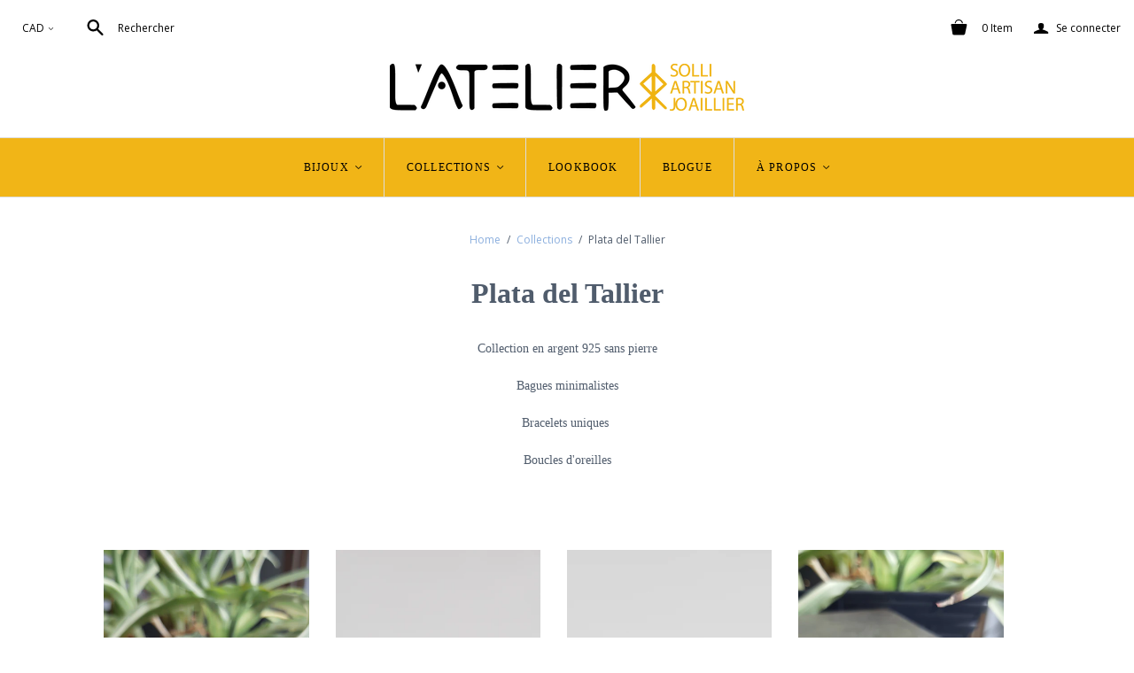

--- FILE ---
content_type: text/html; charset=utf-8
request_url: https://solliart.com/collections/plata-del-tallier
body_size: 29263
content:
<!DOCTYPE html>
<!--[if lt IE 7]>      <html class="no-js lt-ie10 lt-ie9 lt-ie8 lt-ie7 ie6"> <![endif]-->
<!--[if IE 7]>         <html class="no-js lt-ie10 lt-ie9 lt-ie8 ie7"> <![endif]-->
<!--[if IE 8]>         <html class="no-js lt-ie10 lt-ie9 ie8"> <![endif]-->
<!--[if IE 9]>         <html class="no-js lt-ie10 ie9"> <![endif]-->
<!--[if gt IE 9]><!--> <html class="no-js" lang="fr-CA"> <!--<![endif]-->
<head>
  <meta name="google-site-verification" content="Y0QchCXHrxa9qvXi9hpmjMRE4lMe3kEoqV89iC9Q0nU" />
  <meta charset="utf-8">
  <meta http-equiv="X-UA-Compatible" content="IE=edge,chrome=1">

  <title>
    Collection Plata del Tallier | L&#39;Atelier Joaillerie Solli

    

    

    
      &ndash; Boutique L&#39;Atelier Joaillerie Solli
    
  </title>

  
    <meta name="description" content="Jetez un coup d&#39;œil ànotre collection Plata del Tallier. Collection en argent 925 sans pierre. Pour en savoir plus, visitez notre site web en cliquant ici.">
  

  <link rel="canonical" href="https://solliart.com/collections/plata-del-tallier" />
  <meta name="viewport" content="width=device-width" />
  
  

  
    <link rel="shortcut icon" href="//solliart.com/cdn/shop/files/favicon-32x32_16x16.png?v=1685474464" type="image/png" />
  

  <script src="//solliart.com/cdn/shop/t/2/assets/jquery-1.9.min.js?v=46707028119550844871515524830"></script>

  <link href="//solliart.com/cdn/shop/t/2/assets/theme.scss.css?v=134896743165565682881685474475" rel="stylesheet" type="text/css" media="all" />

  

<meta property="og:site_name" content="Boutique L&#39;Atelier Joaillerie Solli" />
<meta property="og:url" content="https://solliart.com/collections/plata-del-tallier" />
<meta property="og:title" content="Collection Plata del Tallier | L&#39;Atelier Joaillerie Solli" />

  <meta property="og:description" content="Jetez un coup d&#39;œil ànotre collection Plata del Tallier. Collection en argent 925 sans pierre. Pour en savoir plus, visitez notre site web en cliquant ici." />


  <meta property="og:type" content="website" />
  <meta property="og:image" content="http://solliart.com/cdn/shop/t/2/assets/logo.png?101" />
  <meta property="og:image:secure_url" content="https://solliart.com/cdn/shop/t/2/assets/logo.png?101" />




<meta name="twitter:card" content="summary">




  <meta property="twitter:description" content="Jetez un coup d&#39;œil ànotre collection Plata del Tallier. Collection en argent 925 sans pierre. Pour en savoir plus, visitez notre site web en cliquant ici." />


<meta name="twitter:url" content="https://solliart.com/collections/plata-del-tallier">


  <meta name="twitter:title" content="Boutique L&#39;Atelier Joaillerie Solli" />
  <meta name="twitter:image" content="//solliart.com/cdn/shop/t/2/assets/logo.png?101" />


  
<script>
  Theme = {}
  Theme.version = "11.3.1";
  Theme.products = new Array();
  Theme.currency = 'CAD';
  Theme.currencyFormat = "${{amount}} CAD";
  Theme.moneyFormat = "${{amount}}";
  Theme.moneyFormatCurrency = "${{amount}} CAD";
  Theme.shippingCalcErrorMessage = "Erreur: code postal --error_message--";
  Theme.shippingCalcMultiRates = "Il y a --number_of_rates-- frais de livraisons possibles pour --address--, le moins cher étant  --rate--.";
  Theme.shippingCalcOneRate = "Il y a un frais de livraison pour cette --address--.";
  Theme.shippingCalcNoRates = "Nous ne livrons pas à cette destination";
  Theme.shippingCalcRateValues = "--rate_title-- ici --rate--";
  Theme.addedToCart = "Ajouté au panier !";
  Theme.pleaseWait = "Veuillez patienter...";
  Theme.userLoggedIn = false;
  Theme.userAddress = '';
  Theme.centerHeader = false;

  Theme.cartItemsOne = "Item";
  Theme.cartItemsOther = "Items";

  Theme.addToCart = "Ajouter au panier";
  Theme.soldOut = "Rupture de stock";
  Theme.unavailable = "Non disponible";

  Theme.currencySwitcherFormat = "money_with_currency_format";
  Theme.defaultCurrency = Theme.currency;

  shopCurrency = Theme.currency;
</script>


  <script>window.performance && window.performance.mark && window.performance.mark('shopify.content_for_header.start');</script><meta id="shopify-digital-wallet" name="shopify-digital-wallet" content="/27017026/digital_wallets/dialog">
<link rel="alternate" type="application/atom+xml" title="Feed" href="/collections/plata-del-tallier.atom" />
<link rel="next" href="/collections/plata-del-tallier?page=2">
<link rel="alternate" type="application/json+oembed" href="https://solliart.com/collections/plata-del-tallier.oembed">
<script async="async" src="/checkouts/internal/preloads.js?locale=fr-CA"></script>
<script id="shopify-features" type="application/json">{"accessToken":"7d9dcacc411f4f7a2339951781c948d9","betas":["rich-media-storefront-analytics"],"domain":"solliart.com","predictiveSearch":true,"shopId":27017026,"locale":"fr"}</script>
<script>var Shopify = Shopify || {};
Shopify.shop = "boutique-latelier-joaillerie-solli.myshopify.com";
Shopify.locale = "fr";
Shopify.currency = {"active":"CAD","rate":"1.0"};
Shopify.country = "CA";
Shopify.theme = {"name":"Atlantic","id":6664781868,"schema_name":"Atlantic","schema_version":"11.3.1","theme_store_id":566,"role":"main"};
Shopify.theme.handle = "null";
Shopify.theme.style = {"id":null,"handle":null};
Shopify.cdnHost = "solliart.com/cdn";
Shopify.routes = Shopify.routes || {};
Shopify.routes.root = "/";</script>
<script type="module">!function(o){(o.Shopify=o.Shopify||{}).modules=!0}(window);</script>
<script>!function(o){function n(){var o=[];function n(){o.push(Array.prototype.slice.apply(arguments))}return n.q=o,n}var t=o.Shopify=o.Shopify||{};t.loadFeatures=n(),t.autoloadFeatures=n()}(window);</script>
<script id="shop-js-analytics" type="application/json">{"pageType":"collection"}</script>
<script defer="defer" async type="module" src="//solliart.com/cdn/shopifycloud/shop-js/modules/v2/client.init-shop-cart-sync_BVP_NwwF.fr.esm.js"></script>
<script defer="defer" async type="module" src="//solliart.com/cdn/shopifycloud/shop-js/modules/v2/chunk.common_Dvoa9flQ.esm.js"></script>
<script type="module">
  await import("//solliart.com/cdn/shopifycloud/shop-js/modules/v2/client.init-shop-cart-sync_BVP_NwwF.fr.esm.js");
await import("//solliart.com/cdn/shopifycloud/shop-js/modules/v2/chunk.common_Dvoa9flQ.esm.js");

  window.Shopify.SignInWithShop?.initShopCartSync?.({"fedCMEnabled":true,"windoidEnabled":true});

</script>
<script id="__st">var __st={"a":27017026,"offset":-18000,"reqid":"bb41077e-f92d-4253-95b3-52ec0e2ec15a-1762577268","pageurl":"solliart.com\/collections\/plata-del-tallier","u":"8a0ffa84860f","p":"collection","rtyp":"collection","rid":205750960277};</script>
<script>window.ShopifyPaypalV4VisibilityTracking = true;</script>
<script id="captcha-bootstrap">!function(){'use strict';const t='contact',e='account',n='new_comment',o=[[t,t],['blogs',n],['comments',n],[t,'customer']],c=[[e,'customer_login'],[e,'guest_login'],[e,'recover_customer_password'],[e,'create_customer']],r=t=>t.map((([t,e])=>`form[action*='/${t}']:not([data-nocaptcha='true']) input[name='form_type'][value='${e}']`)).join(','),a=t=>()=>t?[...document.querySelectorAll(t)].map((t=>t.form)):[];function s(){const t=[...o],e=r(t);return a(e)}const i='password',u='form_key',d=['recaptcha-v3-token','g-recaptcha-response','h-captcha-response',i],f=()=>{try{return window.sessionStorage}catch{return}},m='__shopify_v',_=t=>t.elements[u];function p(t,e,n=!1){try{const o=window.sessionStorage,c=JSON.parse(o.getItem(e)),{data:r}=function(t){const{data:e,action:n}=t;return t[m]||n?{data:e,action:n}:{data:t,action:n}}(c);for(const[e,n]of Object.entries(r))t.elements[e]&&(t.elements[e].value=n);n&&o.removeItem(e)}catch(o){console.error('form repopulation failed',{error:o})}}const l='form_type',E='cptcha';function T(t){t.dataset[E]=!0}const w=window,h=w.document,L='Shopify',v='ce_forms',y='captcha';let A=!1;((t,e)=>{const n=(g='f06e6c50-85a8-45c8-87d0-21a2b65856fe',I='https://cdn.shopify.com/shopifycloud/storefront-forms-hcaptcha/ce_storefront_forms_captcha_hcaptcha.v1.5.2.iife.js',D={infoText:'Protégé par hCaptcha',privacyText:'Confidentialité',termsText:'Conditions'},(t,e,n)=>{const o=w[L][v],c=o.bindForm;if(c)return c(t,g,e,D).then(n);var r;o.q.push([[t,g,e,D],n]),r=I,A||(h.body.append(Object.assign(h.createElement('script'),{id:'captcha-provider',async:!0,src:r})),A=!0)});var g,I,D;w[L]=w[L]||{},w[L][v]=w[L][v]||{},w[L][v].q=[],w[L][y]=w[L][y]||{},w[L][y].protect=function(t,e){n(t,void 0,e),T(t)},Object.freeze(w[L][y]),function(t,e,n,w,h,L){const[v,y,A,g]=function(t,e,n){const i=e?o:[],u=t?c:[],d=[...i,...u],f=r(d),m=r(i),_=r(d.filter((([t,e])=>n.includes(e))));return[a(f),a(m),a(_),s()]}(w,h,L),I=t=>{const e=t.target;return e instanceof HTMLFormElement?e:e&&e.form},D=t=>v().includes(t);t.addEventListener('submit',(t=>{const e=I(t);if(!e)return;const n=D(e)&&!e.dataset.hcaptchaBound&&!e.dataset.recaptchaBound,o=_(e),c=g().includes(e)&&(!o||!o.value);(n||c)&&t.preventDefault(),c&&!n&&(function(t){try{if(!f())return;!function(t){const e=f();if(!e)return;const n=_(t);if(!n)return;const o=n.value;o&&e.removeItem(o)}(t);const e=Array.from(Array(32),(()=>Math.random().toString(36)[2])).join('');!function(t,e){_(t)||t.append(Object.assign(document.createElement('input'),{type:'hidden',name:u})),t.elements[u].value=e}(t,e),function(t,e){const n=f();if(!n)return;const o=[...t.querySelectorAll(`input[type='${i}']`)].map((({name:t})=>t)),c=[...d,...o],r={};for(const[a,s]of new FormData(t).entries())c.includes(a)||(r[a]=s);n.setItem(e,JSON.stringify({[m]:1,action:t.action,data:r}))}(t,e)}catch(e){console.error('failed to persist form',e)}}(e),e.submit())}));const S=(t,e)=>{t&&!t.dataset[E]&&(n(t,e.some((e=>e===t))),T(t))};for(const o of['focusin','change'])t.addEventListener(o,(t=>{const e=I(t);D(e)&&S(e,y())}));const B=e.get('form_key'),M=e.get(l),P=B&&M;t.addEventListener('DOMContentLoaded',(()=>{const t=y();if(P)for(const e of t)e.elements[l].value===M&&p(e,B);[...new Set([...A(),...v().filter((t=>'true'===t.dataset.shopifyCaptcha))])].forEach((e=>S(e,t)))}))}(h,new URLSearchParams(w.location.search),n,t,e,['guest_login'])})(!0,!0)}();</script>
<script integrity="sha256-52AcMU7V7pcBOXWImdc/TAGTFKeNjmkeM1Pvks/DTgc=" data-source-attribution="shopify.loadfeatures" defer="defer" src="//solliart.com/cdn/shopifycloud/storefront/assets/storefront/load_feature-81c60534.js" crossorigin="anonymous"></script>
<script data-source-attribution="shopify.dynamic_checkout.dynamic.init">var Shopify=Shopify||{};Shopify.PaymentButton=Shopify.PaymentButton||{isStorefrontPortableWallets:!0,init:function(){window.Shopify.PaymentButton.init=function(){};var t=document.createElement("script");t.src="https://solliart.com/cdn/shopifycloud/portable-wallets/latest/portable-wallets.fr.js",t.type="module",document.head.appendChild(t)}};
</script>
<script data-source-attribution="shopify.dynamic_checkout.buyer_consent">
  function portableWalletsHideBuyerConsent(e){var t=document.getElementById("shopify-buyer-consent"),n=document.getElementById("shopify-subscription-policy-button");t&&n&&(t.classList.add("hidden"),t.setAttribute("aria-hidden","true"),n.removeEventListener("click",e))}function portableWalletsShowBuyerConsent(e){var t=document.getElementById("shopify-buyer-consent"),n=document.getElementById("shopify-subscription-policy-button");t&&n&&(t.classList.remove("hidden"),t.removeAttribute("aria-hidden"),n.addEventListener("click",e))}window.Shopify?.PaymentButton&&(window.Shopify.PaymentButton.hideBuyerConsent=portableWalletsHideBuyerConsent,window.Shopify.PaymentButton.showBuyerConsent=portableWalletsShowBuyerConsent);
</script>
<script data-source-attribution="shopify.dynamic_checkout.cart.bootstrap">document.addEventListener("DOMContentLoaded",(function(){function t(){return document.querySelector("shopify-accelerated-checkout-cart, shopify-accelerated-checkout")}if(t())Shopify.PaymentButton.init();else{new MutationObserver((function(e,n){t()&&(Shopify.PaymentButton.init(),n.disconnect())})).observe(document.body,{childList:!0,subtree:!0})}}));
</script>

<script>window.performance && window.performance.mark && window.performance.mark('shopify.content_for_header.end');</script>
  <!-- Google tag (gtag.js) -->
  <script async src="https://www.googletagmanager.com/gtag/js?id=G-SL7F9WG5R9"></script>
  <script>
    window.dataLayer = window.dataLayer || [];
    function gtag(){dataLayer.push(arguments);}
    gtag('js', new Date());
  
    gtag('config', 'G-SL7F9WG5R9');
  </script>
<link href="https://monorail-edge.shopifysvc.com" rel="dns-prefetch">
<script>(function(){if ("sendBeacon" in navigator && "performance" in window) {try {var session_token_from_headers = performance.getEntriesByType('navigation')[0].serverTiming.find(x => x.name == '_s').description;} catch {var session_token_from_headers = undefined;}var session_cookie_matches = document.cookie.match(/_shopify_s=([^;]*)/);var session_token_from_cookie = session_cookie_matches && session_cookie_matches.length === 2 ? session_cookie_matches[1] : "";var session_token = session_token_from_headers || session_token_from_cookie || "";function handle_abandonment_event(e) {var entries = performance.getEntries().filter(function(entry) {return /monorail-edge.shopifysvc.com/.test(entry.name);});if (!window.abandonment_tracked && entries.length === 0) {window.abandonment_tracked = true;var currentMs = Date.now();var navigation_start = performance.timing.navigationStart;var payload = {shop_id: 27017026,url: window.location.href,navigation_start,duration: currentMs - navigation_start,session_token,page_type: "collection"};window.navigator.sendBeacon("https://monorail-edge.shopifysvc.com/v1/produce", JSON.stringify({schema_id: "online_store_buyer_site_abandonment/1.1",payload: payload,metadata: {event_created_at_ms: currentMs,event_sent_at_ms: currentMs}}));}}window.addEventListener('pagehide', handle_abandonment_event);}}());</script>
<script id="web-pixels-manager-setup">(function e(e,d,r,n,o){if(void 0===o&&(o={}),!Boolean(null===(a=null===(i=window.Shopify)||void 0===i?void 0:i.analytics)||void 0===a?void 0:a.replayQueue)){var i,a;window.Shopify=window.Shopify||{};var t=window.Shopify;t.analytics=t.analytics||{};var s=t.analytics;s.replayQueue=[],s.publish=function(e,d,r){return s.replayQueue.push([e,d,r]),!0};try{self.performance.mark("wpm:start")}catch(e){}var l=function(){var e={modern:/Edge?\/(1{2}[4-9]|1[2-9]\d|[2-9]\d{2}|\d{4,})\.\d+(\.\d+|)|Firefox\/(1{2}[4-9]|1[2-9]\d|[2-9]\d{2}|\d{4,})\.\d+(\.\d+|)|Chrom(ium|e)\/(9{2}|\d{3,})\.\d+(\.\d+|)|(Maci|X1{2}).+ Version\/(15\.\d+|(1[6-9]|[2-9]\d|\d{3,})\.\d+)([,.]\d+|)( \(\w+\)|)( Mobile\/\w+|) Safari\/|Chrome.+OPR\/(9{2}|\d{3,})\.\d+\.\d+|(CPU[ +]OS|iPhone[ +]OS|CPU[ +]iPhone|CPU IPhone OS|CPU iPad OS)[ +]+(15[._]\d+|(1[6-9]|[2-9]\d|\d{3,})[._]\d+)([._]\d+|)|Android:?[ /-](13[3-9]|1[4-9]\d|[2-9]\d{2}|\d{4,})(\.\d+|)(\.\d+|)|Android.+Firefox\/(13[5-9]|1[4-9]\d|[2-9]\d{2}|\d{4,})\.\d+(\.\d+|)|Android.+Chrom(ium|e)\/(13[3-9]|1[4-9]\d|[2-9]\d{2}|\d{4,})\.\d+(\.\d+|)|SamsungBrowser\/([2-9]\d|\d{3,})\.\d+/,legacy:/Edge?\/(1[6-9]|[2-9]\d|\d{3,})\.\d+(\.\d+|)|Firefox\/(5[4-9]|[6-9]\d|\d{3,})\.\d+(\.\d+|)|Chrom(ium|e)\/(5[1-9]|[6-9]\d|\d{3,})\.\d+(\.\d+|)([\d.]+$|.*Safari\/(?![\d.]+ Edge\/[\d.]+$))|(Maci|X1{2}).+ Version\/(10\.\d+|(1[1-9]|[2-9]\d|\d{3,})\.\d+)([,.]\d+|)( \(\w+\)|)( Mobile\/\w+|) Safari\/|Chrome.+OPR\/(3[89]|[4-9]\d|\d{3,})\.\d+\.\d+|(CPU[ +]OS|iPhone[ +]OS|CPU[ +]iPhone|CPU IPhone OS|CPU iPad OS)[ +]+(10[._]\d+|(1[1-9]|[2-9]\d|\d{3,})[._]\d+)([._]\d+|)|Android:?[ /-](13[3-9]|1[4-9]\d|[2-9]\d{2}|\d{4,})(\.\d+|)(\.\d+|)|Mobile Safari.+OPR\/([89]\d|\d{3,})\.\d+\.\d+|Android.+Firefox\/(13[5-9]|1[4-9]\d|[2-9]\d{2}|\d{4,})\.\d+(\.\d+|)|Android.+Chrom(ium|e)\/(13[3-9]|1[4-9]\d|[2-9]\d{2}|\d{4,})\.\d+(\.\d+|)|Android.+(UC? ?Browser|UCWEB|U3)[ /]?(15\.([5-9]|\d{2,})|(1[6-9]|[2-9]\d|\d{3,})\.\d+)\.\d+|SamsungBrowser\/(5\.\d+|([6-9]|\d{2,})\.\d+)|Android.+MQ{2}Browser\/(14(\.(9|\d{2,})|)|(1[5-9]|[2-9]\d|\d{3,})(\.\d+|))(\.\d+|)|K[Aa][Ii]OS\/(3\.\d+|([4-9]|\d{2,})\.\d+)(\.\d+|)/},d=e.modern,r=e.legacy,n=navigator.userAgent;return n.match(d)?"modern":n.match(r)?"legacy":"unknown"}(),u="modern"===l?"modern":"legacy",c=(null!=n?n:{modern:"",legacy:""})[u],f=function(e){return[e.baseUrl,"/wpm","/b",e.hashVersion,"modern"===e.buildTarget?"m":"l",".js"].join("")}({baseUrl:d,hashVersion:r,buildTarget:u}),m=function(e){var d=e.version,r=e.bundleTarget,n=e.surface,o=e.pageUrl,i=e.monorailEndpoint;return{emit:function(e){var a=e.status,t=e.errorMsg,s=(new Date).getTime(),l=JSON.stringify({metadata:{event_sent_at_ms:s},events:[{schema_id:"web_pixels_manager_load/3.1",payload:{version:d,bundle_target:r,page_url:o,status:a,surface:n,error_msg:t},metadata:{event_created_at_ms:s}}]});if(!i)return console&&console.warn&&console.warn("[Web Pixels Manager] No Monorail endpoint provided, skipping logging."),!1;try{return self.navigator.sendBeacon.bind(self.navigator)(i,l)}catch(e){}var u=new XMLHttpRequest;try{return u.open("POST",i,!0),u.setRequestHeader("Content-Type","text/plain"),u.send(l),!0}catch(e){return console&&console.warn&&console.warn("[Web Pixels Manager] Got an unhandled error while logging to Monorail."),!1}}}}({version:r,bundleTarget:l,surface:e.surface,pageUrl:self.location.href,monorailEndpoint:e.monorailEndpoint});try{o.browserTarget=l,function(e){var d=e.src,r=e.async,n=void 0===r||r,o=e.onload,i=e.onerror,a=e.sri,t=e.scriptDataAttributes,s=void 0===t?{}:t,l=document.createElement("script"),u=document.querySelector("head"),c=document.querySelector("body");if(l.async=n,l.src=d,a&&(l.integrity=a,l.crossOrigin="anonymous"),s)for(var f in s)if(Object.prototype.hasOwnProperty.call(s,f))try{l.dataset[f]=s[f]}catch(e){}if(o&&l.addEventListener("load",o),i&&l.addEventListener("error",i),u)u.appendChild(l);else{if(!c)throw new Error("Did not find a head or body element to append the script");c.appendChild(l)}}({src:f,async:!0,onload:function(){if(!function(){var e,d;return Boolean(null===(d=null===(e=window.Shopify)||void 0===e?void 0:e.analytics)||void 0===d?void 0:d.initialized)}()){var d=window.webPixelsManager.init(e)||void 0;if(d){var r=window.Shopify.analytics;r.replayQueue.forEach((function(e){var r=e[0],n=e[1],o=e[2];d.publishCustomEvent(r,n,o)})),r.replayQueue=[],r.publish=d.publishCustomEvent,r.visitor=d.visitor,r.initialized=!0}}},onerror:function(){return m.emit({status:"failed",errorMsg:"".concat(f," has failed to load")})},sri:function(e){var d=/^sha384-[A-Za-z0-9+/=]+$/;return"string"==typeof e&&d.test(e)}(c)?c:"",scriptDataAttributes:o}),m.emit({status:"loading"})}catch(e){m.emit({status:"failed",errorMsg:(null==e?void 0:e.message)||"Unknown error"})}}})({shopId: 27017026,storefrontBaseUrl: "https://solliart.com",extensionsBaseUrl: "https://extensions.shopifycdn.com/cdn/shopifycloud/web-pixels-manager",monorailEndpoint: "https://monorail-edge.shopifysvc.com/unstable/produce_batch",surface: "storefront-renderer",enabledBetaFlags: ["2dca8a86"],webPixelsConfigList: [{"id":"72941717","eventPayloadVersion":"v1","runtimeContext":"LAX","scriptVersion":"1","type":"CUSTOM","privacyPurposes":["MARKETING"],"name":"Meta pixel (migrated)"},{"id":"shopify-app-pixel","configuration":"{}","eventPayloadVersion":"v1","runtimeContext":"STRICT","scriptVersion":"0450","apiClientId":"shopify-pixel","type":"APP","privacyPurposes":["ANALYTICS","MARKETING"]},{"id":"shopify-custom-pixel","eventPayloadVersion":"v1","runtimeContext":"LAX","scriptVersion":"0450","apiClientId":"shopify-pixel","type":"CUSTOM","privacyPurposes":["ANALYTICS","MARKETING"]}],isMerchantRequest: false,initData: {"shop":{"name":"Boutique L'Atelier Joaillerie Solli","paymentSettings":{"currencyCode":"CAD"},"myshopifyDomain":"boutique-latelier-joaillerie-solli.myshopify.com","countryCode":"CA","storefrontUrl":"https:\/\/solliart.com"},"customer":null,"cart":null,"checkout":null,"productVariants":[],"purchasingCompany":null},},"https://solliart.com/cdn","ae1676cfwd2530674p4253c800m34e853cb",{"modern":"","legacy":""},{"shopId":"27017026","storefrontBaseUrl":"https:\/\/solliart.com","extensionBaseUrl":"https:\/\/extensions.shopifycdn.com\/cdn\/shopifycloud\/web-pixels-manager","surface":"storefront-renderer","enabledBetaFlags":"[\"2dca8a86\"]","isMerchantRequest":"false","hashVersion":"ae1676cfwd2530674p4253c800m34e853cb","publish":"custom","events":"[[\"page_viewed\",{}],[\"collection_viewed\",{\"collection\":{\"id\":\"205750960277\",\"title\":\"Plata del Tallier\",\"productVariants\":[{\"price\":{\"amount\":140.0,\"currencyCode\":\"CAD\"},\"product\":{\"title\":\"Jonc Argent FishBone\",\"vendor\":\"Boutique L'Atelier Joaillerie Solli\",\"id\":\"1768941486124\",\"untranslatedTitle\":\"Jonc Argent FishBone\",\"url\":\"\/products\/jonc-argent-fishbone\",\"type\":\"Bijoux\"},\"id\":\"14400848724012\",\"image\":{\"src\":\"\/\/solliart.com\/cdn\/shop\/products\/bague_argent_large_FISHBONE_oxyde_160.jpg?v=1554831963\"},\"sku\":\"\",\"title\":\"Oxydé \/ 7\",\"untranslatedTitle\":\"Oxydé \/ 7\"},{\"price\":{\"amount\":43.0,\"currencyCode\":\"CAD\"},\"product\":{\"title\":\"JONC ARGENT\",\"vendor\":\"Boutique L'Atelier Joaillerie Solli\",\"id\":\"142430044204\",\"untranslatedTitle\":\"JONC ARGENT\",\"url\":\"\/products\/jonc-argent-collection-mixte-4\",\"type\":\"Bijoux\"},\"id\":\"981113831468\",\"image\":{\"src\":\"\/\/solliart.com\/cdn\/shop\/products\/Solli-3-6.jpg?v=1515574803\"},\"sku\":\"jonc-argent-collection-mixte6-5\",\"title\":\"5\",\"untranslatedTitle\":\"5\"},{\"price\":{\"amount\":52.0,\"currencyCode\":\"CAD\"},\"product\":{\"title\":\"JONC ARGENT\",\"vendor\":\"Boutique L'Atelier Joaillerie Solli\",\"id\":\"139367907372\",\"untranslatedTitle\":\"JONC ARGENT\",\"url\":\"\/products\/jonc-argent-collection-mixte\",\"type\":\"Bijoux\"},\"id\":\"961066303532\",\"image\":{\"src\":\"\/\/solliart.com\/cdn\/shop\/products\/Jonc-Argent.jpg?v=1515534204\"},\"sku\":\"JONC-ARGENT-collection-mixte2-5\",\"title\":\"5\",\"untranslatedTitle\":\"5\"},{\"price\":{\"amount\":40.0,\"currencyCode\":\"CAD\"},\"product\":{\"title\":\"Bague Délicate FishBone\",\"vendor\":\"Boutique L'Atelier Joaillerie Solli\",\"id\":\"1771812126764\",\"untranslatedTitle\":\"Bague Délicate FishBone\",\"url\":\"\/products\/bague-delicate-fishbone\",\"type\":\"Bijoux\"},\"id\":\"14411526570028\",\"image\":{\"src\":\"\/\/solliart.com\/cdn\/shop\/products\/bague_argent_FISHBONE.jpg?v=1554988940\"},\"sku\":\"\",\"title\":\"7 \/ Argent Brillant\",\"untranslatedTitle\":\"7 \/ Argent Brillant\"},{\"price\":{\"amount\":35.0,\"currencyCode\":\"CAD\"},\"product\":{\"title\":\"Bague Argent Inka\",\"vendor\":\"Boutique L'Atelier Joaillerie Solli\",\"id\":\"1713538433068\",\"untranslatedTitle\":\"Bague Argent Inka\",\"url\":\"\/products\/bague-argent-inka\",\"type\":\"Bijoux\"},\"id\":\"14066380374060\",\"image\":{\"src\":\"\/\/solliart.com\/cdn\/shop\/products\/Bague_Argent_InKa.jpg?v=1551887224\"},\"sku\":\"\",\"title\":\"5\",\"untranslatedTitle\":\"5\"},{\"price\":{\"amount\":56.0,\"currencyCode\":\"CAD\"},\"product\":{\"title\":\"Jonc Argent Montana\",\"vendor\":\"Boutique L'Atelier Joaillerie Solli\",\"id\":\"1771855773740\",\"untranslatedTitle\":\"Jonc Argent Montana\",\"url\":\"\/products\/jonc-argent-montana\",\"type\":\"Bijoux\"},\"id\":\"14411781865516\",\"image\":{\"src\":\"\/\/solliart.com\/cdn\/shop\/products\/jonc_argent_MONTANA_oxyde_65.jpg?v=1554992885\"},\"sku\":\"\",\"title\":\"Oxydé \/ 5\",\"untranslatedTitle\":\"Oxydé \/ 5\"},{\"price\":{\"amount\":120.0,\"currencyCode\":\"CAD\"},\"product\":{\"title\":\"Jonc Argent Fishbone Stripped\",\"vendor\":\"Boutique L'Atelier Joaillerie Solli\",\"id\":\"1771820908588\",\"untranslatedTitle\":\"Jonc Argent Fishbone Stripped\",\"url\":\"\/products\/jonc-argent-fishcone-stripped\",\"type\":\"Bijoux\"},\"id\":\"14411560026156\",\"image\":{\"src\":\"\/\/solliart.com\/cdn\/shop\/products\/jonc_FISHBONE_stripped_oxyde_138.jpg?v=1554989793\"},\"sku\":\"\",\"title\":\"Oxydé \/ 7\",\"untranslatedTitle\":\"Oxydé \/ 7\"},{\"price\":{\"amount\":70.0,\"currencyCode\":\"CAD\"},\"product\":{\"title\":\"Jonc Argent Inka\",\"vendor\":\"Boutique L'Atelier Joaillerie Solli\",\"id\":\"1768922906668\",\"untranslatedTitle\":\"Jonc Argent Inka\",\"url\":\"\/products\/jonc-argent-inka\",\"type\":\"Bijoux\"},\"id\":\"14400709754924\",\"image\":{\"src\":\"\/\/solliart.com\/cdn\/shop\/products\/jonc_argent_INKA_oxyde.jpg?v=1554830619\"},\"sku\":\"\",\"title\":\"Oxydé \/ 6\",\"untranslatedTitle\":\"Oxydé \/ 6\"}]}}]]"});</script><script>
  window.ShopifyAnalytics = window.ShopifyAnalytics || {};
  window.ShopifyAnalytics.meta = window.ShopifyAnalytics.meta || {};
  window.ShopifyAnalytics.meta.currency = 'CAD';
  var meta = {"products":[{"id":1768941486124,"gid":"gid:\/\/shopify\/Product\/1768941486124","vendor":"Boutique L'Atelier Joaillerie Solli","type":"Bijoux","variants":[{"id":14400848724012,"price":14000,"name":"Jonc Argent FishBone - Oxydé \/ 7","public_title":"Oxydé \/ 7","sku":""},{"id":14411495735340,"price":14000,"name":"Jonc Argent FishBone - Oxydé \/ 7.5","public_title":"Oxydé \/ 7.5","sku":""},{"id":14411495768108,"price":14000,"name":"Jonc Argent FishBone - Oxydé \/ 8","public_title":"Oxydé \/ 8","sku":""},{"id":14411495800876,"price":14000,"name":"Jonc Argent FishBone - Oxydé \/ 8.5","public_title":"Oxydé \/ 8.5","sku":""},{"id":14411495833644,"price":14000,"name":"Jonc Argent FishBone - Oxydé \/ 10","public_title":"Oxydé \/ 10","sku":""},{"id":14411495866412,"price":14000,"name":"Jonc Argent FishBone - Argent Brillant \/ 7","public_title":"Argent Brillant \/ 7","sku":""},{"id":14411495899180,"price":14000,"name":"Jonc Argent FishBone - Argent Brillant \/ 7.5","public_title":"Argent Brillant \/ 7.5","sku":""},{"id":14411495931948,"price":14000,"name":"Jonc Argent FishBone - Argent Brillant \/ 8","public_title":"Argent Brillant \/ 8","sku":""},{"id":14411495964716,"price":14000,"name":"Jonc Argent FishBone - Argent Brillant \/ 8.5","public_title":"Argent Brillant \/ 8.5","sku":""},{"id":14411495997484,"price":14000,"name":"Jonc Argent FishBone - Argent Brillant \/ 10","public_title":"Argent Brillant \/ 10","sku":""}],"remote":false},{"id":142430044204,"gid":"gid:\/\/shopify\/Product\/142430044204","vendor":"Boutique L'Atelier Joaillerie Solli","type":"Bijoux","variants":[{"id":981113831468,"price":4300,"name":"JONC ARGENT - 5","public_title":"5","sku":"jonc-argent-collection-mixte6-5"},{"id":981113864236,"price":4300,"name":"JONC ARGENT - 5.5","public_title":"5.5","sku":"jonc-argent-collection-mixte6-5.5"},{"id":981113897004,"price":4300,"name":"JONC ARGENT - 6","public_title":"6","sku":"jonc-argent-collection-mixte6-6"},{"id":981113929772,"price":4300,"name":"JONC ARGENT - 6.5","public_title":"6.5","sku":"jonc-argent-collection-mixte6-6.5"},{"id":981113962540,"price":4300,"name":"JONC ARGENT - 7","public_title":"7","sku":"jonc-argent-collection-mixte6-7"},{"id":981113995308,"price":4300,"name":"JONC ARGENT - 7.5","public_title":"7.5","sku":"jonc-argent-collection-mixte6-7.5"},{"id":981114028076,"price":4300,"name":"JONC ARGENT - 8","public_title":"8","sku":"jonc-argent-collection-mixte6-8"},{"id":981114060844,"price":4300,"name":"JONC ARGENT - 8.5","public_title":"8.5","sku":"jonc-argent-collection-mixte6-8.5"},{"id":981114093612,"price":4300,"name":"JONC ARGENT - 9","public_title":"9","sku":"jonc-argent-collection-mixte6-9"},{"id":981114126380,"price":4300,"name":"JONC ARGENT - 9.5","public_title":"9.5","sku":"jonc-argent-collection-mixte6-9.5"},{"id":981114159148,"price":4300,"name":"JONC ARGENT - 10","public_title":"10","sku":"jonc-argent-collection-mixte6-10"},{"id":981114191916,"price":4300,"name":"JONC ARGENT - 10.5","public_title":"10.5","sku":"jonc-argent-collection-mixte6-10.5"},{"id":981114224684,"price":4300,"name":"JONC ARGENT - 11","public_title":"11","sku":"jonc-argent-collection-mixte6-11"}],"remote":false},{"id":139367907372,"gid":"gid:\/\/shopify\/Product\/139367907372","vendor":"Boutique L'Atelier Joaillerie Solli","type":"Bijoux","variants":[{"id":961066303532,"price":5200,"name":"JONC ARGENT - 5","public_title":"5","sku":"JONC-ARGENT-collection-mixte2-5"},{"id":961066336300,"price":5200,"name":"JONC ARGENT - 5.5","public_title":"5.5","sku":"JONC-ARGENT-collection-mixte2-5.5"},{"id":961066369068,"price":5200,"name":"JONC ARGENT - 6","public_title":"6","sku":"JONC-ARGENT-collection-mixte2-6"},{"id":961066434604,"price":5200,"name":"JONC ARGENT - 6.5","public_title":"6.5","sku":"JONC-ARGENT-collection-mixte2-6.5"},{"id":961066532908,"price":5200,"name":"JONC ARGENT - 7","public_title":"7","sku":"JONC-ARGENT-collection-mixte2-7"},{"id":961066631212,"price":5200,"name":"JONC ARGENT - 7.5","public_title":"7.5","sku":"JONC-ARGENT-collection-mixte2-7.5"},{"id":961066729516,"price":5200,"name":"JONC ARGENT - 8","public_title":"8","sku":"JONC-ARGENT-collection-mixte2-8"},{"id":961066827820,"price":5200,"name":"JONC ARGENT - 8.5","public_title":"8.5","sku":"JONC-ARGENT-collection-mixte2-8.5"},{"id":961066893356,"price":5200,"name":"JONC ARGENT - 9","public_title":"9","sku":"JONC-ARGENT-collection-mixte2-9"},{"id":961066991660,"price":5200,"name":"JONC ARGENT - 9.5","public_title":"9.5","sku":"JONC-ARGENT-collection-mixte2-9.5"},{"id":961067089964,"price":5200,"name":"JONC ARGENT - 10","public_title":"10","sku":"JONC-ARGENT-collection-mixte2-10"}],"remote":false},{"id":1771812126764,"gid":"gid:\/\/shopify\/Product\/1771812126764","vendor":"Boutique L'Atelier Joaillerie Solli","type":"Bijoux","variants":[{"id":14411526570028,"price":4000,"name":"Bague Délicate FishBone - 7 \/ Argent Brillant","public_title":"7 \/ Argent Brillant","sku":""},{"id":14411528339500,"price":4000,"name":"Bague Délicate FishBone - 7 \/ Oxydé","public_title":"7 \/ Oxydé","sku":""},{"id":14411528372268,"price":4000,"name":"Bague Délicate FishBone - 7.5 \/ Argent Brillant","public_title":"7.5 \/ Argent Brillant","sku":""},{"id":14411528405036,"price":4000,"name":"Bague Délicate FishBone - 7.5 \/ Oxydé","public_title":"7.5 \/ Oxydé","sku":""},{"id":14411528437804,"price":4000,"name":"Bague Délicate FishBone - 8 \/ Argent Brillant","public_title":"8 \/ Argent Brillant","sku":""},{"id":14411528470572,"price":4000,"name":"Bague Délicate FishBone - 8 \/ Oxydé","public_title":"8 \/ Oxydé","sku":""},{"id":14411528503340,"price":4000,"name":"Bague Délicate FishBone - 8.5 \/ Argent Brillant","public_title":"8.5 \/ Argent Brillant","sku":""},{"id":14411528536108,"price":4000,"name":"Bague Délicate FishBone - 8.5 \/ Oxydé","public_title":"8.5 \/ Oxydé","sku":""},{"id":14411528568876,"price":4000,"name":"Bague Délicate FishBone - 9 \/ Argent Brillant","public_title":"9 \/ Argent Brillant","sku":""},{"id":14411528601644,"price":4000,"name":"Bague Délicate FishBone - 9 \/ Oxydé","public_title":"9 \/ Oxydé","sku":""},{"id":14411528634412,"price":4000,"name":"Bague Délicate FishBone - 9.5 \/ Argent Brillant","public_title":"9.5 \/ Argent Brillant","sku":""},{"id":14411528667180,"price":4000,"name":"Bague Délicate FishBone - 9.5 \/ Oxydé","public_title":"9.5 \/ Oxydé","sku":""},{"id":14411528699948,"price":4000,"name":"Bague Délicate FishBone - 10 \/ Argent Brillant","public_title":"10 \/ Argent Brillant","sku":""},{"id":14411528732716,"price":4000,"name":"Bague Délicate FishBone - 10 \/ Oxydé","public_title":"10 \/ Oxydé","sku":""}],"remote":false},{"id":1713538433068,"gid":"gid:\/\/shopify\/Product\/1713538433068","vendor":"Boutique L'Atelier Joaillerie Solli","type":"Bijoux","variants":[{"id":14066380374060,"price":3500,"name":"Bague Argent Inka - 5","public_title":"5","sku":""},{"id":14066380406828,"price":3500,"name":"Bague Argent Inka - 5.5","public_title":"5.5","sku":""},{"id":14066380439596,"price":3500,"name":"Bague Argent Inka - 6","public_title":"6","sku":""},{"id":14066380472364,"price":3500,"name":"Bague Argent Inka - 6.5","public_title":"6.5","sku":""},{"id":14066380505132,"price":3500,"name":"Bague Argent Inka - 7","public_title":"7","sku":""},{"id":14066380537900,"price":3500,"name":"Bague Argent Inka - 7.5","public_title":"7.5","sku":""},{"id":14066380570668,"price":3500,"name":"Bague Argent Inka - 8","public_title":"8","sku":""},{"id":14066380636204,"price":3500,"name":"Bague Argent Inka - 8.5","public_title":"8.5","sku":""},{"id":14066380701740,"price":3500,"name":"Bague Argent Inka - 9","public_title":"9","sku":""}],"remote":false},{"id":1771855773740,"gid":"gid:\/\/shopify\/Product\/1771855773740","vendor":"Boutique L'Atelier Joaillerie Solli","type":"Bijoux","variants":[{"id":14411781865516,"price":5600,"name":"Jonc Argent Montana - Oxydé \/ 5","public_title":"Oxydé \/ 5","sku":""},{"id":14411781898284,"price":5600,"name":"Jonc Argent Montana - Oxydé \/ 5.5","public_title":"Oxydé \/ 5.5","sku":""},{"id":14411781931052,"price":5600,"name":"Jonc Argent Montana - Oxydé \/ 6","public_title":"Oxydé \/ 6","sku":""},{"id":14411781963820,"price":5600,"name":"Jonc Argent Montana - Oxydé \/ 6.5","public_title":"Oxydé \/ 6.5","sku":""},{"id":14411781996588,"price":5600,"name":"Jonc Argent Montana - Oxydé \/ 7","public_title":"Oxydé \/ 7","sku":""},{"id":14411782029356,"price":5600,"name":"Jonc Argent Montana - Oxydé \/ 7.5","public_title":"Oxydé \/ 7.5","sku":""},{"id":14411782062124,"price":5600,"name":"Jonc Argent Montana - Oxydé \/ 8","public_title":"Oxydé \/ 8","sku":""},{"id":14411782094892,"price":5600,"name":"Jonc Argent Montana - Oxydé \/ 8.5","public_title":"Oxydé \/ 8.5","sku":""},{"id":14411782127660,"price":5600,"name":"Jonc Argent Montana - Oxydé \/ 9","public_title":"Oxydé \/ 9","sku":""},{"id":14411782160428,"price":5600,"name":"Jonc Argent Montana - Argent brillant \/ 5","public_title":"Argent brillant \/ 5","sku":""},{"id":14411782193196,"price":5600,"name":"Jonc Argent Montana - Argent brillant \/ 5.5","public_title":"Argent brillant \/ 5.5","sku":""},{"id":14411782225964,"price":5600,"name":"Jonc Argent Montana - Argent brillant \/ 6","public_title":"Argent brillant \/ 6","sku":""},{"id":14411782258732,"price":5600,"name":"Jonc Argent Montana - Argent brillant \/ 6.5","public_title":"Argent brillant \/ 6.5","sku":""},{"id":14411782291500,"price":5600,"name":"Jonc Argent Montana - Argent brillant \/ 7","public_title":"Argent brillant \/ 7","sku":""},{"id":14411782324268,"price":5600,"name":"Jonc Argent Montana - Argent brillant \/ 7.5","public_title":"Argent brillant \/ 7.5","sku":""},{"id":14411782357036,"price":5600,"name":"Jonc Argent Montana - Argent brillant \/ 8","public_title":"Argent brillant \/ 8","sku":""},{"id":14411782389804,"price":5600,"name":"Jonc Argent Montana - Argent brillant \/ 8.5","public_title":"Argent brillant \/ 8.5","sku":""},{"id":14411782422572,"price":5600,"name":"Jonc Argent Montana - Argent brillant \/ 9","public_title":"Argent brillant \/ 9","sku":""}],"remote":false},{"id":1771820908588,"gid":"gid:\/\/shopify\/Product\/1771820908588","vendor":"Boutique L'Atelier Joaillerie Solli","type":"Bijoux","variants":[{"id":14411560026156,"price":12000,"name":"Jonc Argent Fishbone Stripped - Oxydé \/ 7","public_title":"Oxydé \/ 7","sku":""},{"id":14411560058924,"price":12000,"name":"Jonc Argent Fishbone Stripped - Oxydé \/ 7.5","public_title":"Oxydé \/ 7.5","sku":""},{"id":14411560091692,"price":12000,"name":"Jonc Argent Fishbone Stripped - Oxydé \/ 8","public_title":"Oxydé \/ 8","sku":""},{"id":14411560124460,"price":12000,"name":"Jonc Argent Fishbone Stripped - Oxydé \/ 8.5","public_title":"Oxydé \/ 8.5","sku":""},{"id":14411560157228,"price":12000,"name":"Jonc Argent Fishbone Stripped - Oxydé \/ 9","public_title":"Oxydé \/ 9","sku":""},{"id":14411560189996,"price":12000,"name":"Jonc Argent Fishbone Stripped - Oxydé \/ 9.5","public_title":"Oxydé \/ 9.5","sku":""},{"id":14411560222764,"price":12000,"name":"Jonc Argent Fishbone Stripped - Oxydé \/ 10","public_title":"Oxydé \/ 10","sku":""},{"id":14411560255532,"price":12000,"name":"Jonc Argent Fishbone Stripped - Argent Brillant \/ 7","public_title":"Argent Brillant \/ 7","sku":""},{"id":14411560288300,"price":12000,"name":"Jonc Argent Fishbone Stripped - Argent Brillant \/ 7.5","public_title":"Argent Brillant \/ 7.5","sku":""},{"id":14411560321068,"price":12000,"name":"Jonc Argent Fishbone Stripped - Argent Brillant \/ 8","public_title":"Argent Brillant \/ 8","sku":""},{"id":14411560353836,"price":12000,"name":"Jonc Argent Fishbone Stripped - Argent Brillant \/ 8.5","public_title":"Argent Brillant \/ 8.5","sku":""},{"id":14411560386604,"price":12000,"name":"Jonc Argent Fishbone Stripped - Argent Brillant \/ 9","public_title":"Argent Brillant \/ 9","sku":""},{"id":14411560419372,"price":12000,"name":"Jonc Argent Fishbone Stripped - Argent Brillant \/ 9.5","public_title":"Argent Brillant \/ 9.5","sku":""},{"id":14411560452140,"price":12000,"name":"Jonc Argent Fishbone Stripped - Argent Brillant \/ 10","public_title":"Argent Brillant \/ 10","sku":""}],"remote":false},{"id":1768922906668,"gid":"gid:\/\/shopify\/Product\/1768922906668","vendor":"Boutique L'Atelier Joaillerie Solli","type":"Bijoux","variants":[{"id":14400709754924,"price":7000,"name":"Jonc Argent Inka - Oxydé \/ 6","public_title":"Oxydé \/ 6","sku":""},{"id":14400709787692,"price":7000,"name":"Jonc Argent Inka - Oxydé \/ 6.5","public_title":"Oxydé \/ 6.5","sku":""},{"id":14400709820460,"price":7000,"name":"Jonc Argent Inka - Oxydé \/ 7","public_title":"Oxydé \/ 7","sku":""},{"id":14400709853228,"price":7000,"name":"Jonc Argent Inka - Oxydé \/ 7.5","public_title":"Oxydé \/ 7.5","sku":""},{"id":14400709885996,"price":7000,"name":"Jonc Argent Inka - Oxydé \/ 8","public_title":"Oxydé \/ 8","sku":""},{"id":14400709918764,"price":7000,"name":"Jonc Argent Inka - Oxydé \/ 8.5","public_title":"Oxydé \/ 8.5","sku":""},{"id":14400709951532,"price":7000,"name":"Jonc Argent Inka - Oxydé \/ 9","public_title":"Oxydé \/ 9","sku":""},{"id":14400709984300,"price":7000,"name":"Jonc Argent Inka - Oxydé \/ 9.5","public_title":"Oxydé \/ 9.5","sku":""},{"id":14400710017068,"price":7000,"name":"Jonc Argent Inka - Oxydé \/ 10","public_title":"Oxydé \/ 10","sku":""},{"id":14400710049836,"price":7000,"name":"Jonc Argent Inka - Oxydé \/ 10.5","public_title":"Oxydé \/ 10.5","sku":""},{"id":14400710082604,"price":7000,"name":"Jonc Argent Inka - Oxydé \/ 11","public_title":"Oxydé \/ 11","sku":""},{"id":14400710115372,"price":7000,"name":"Jonc Argent Inka - Argent Brillant \/ 6","public_title":"Argent Brillant \/ 6","sku":""},{"id":14400710148140,"price":7000,"name":"Jonc Argent Inka - Argent Brillant \/ 6.5","public_title":"Argent Brillant \/ 6.5","sku":""},{"id":14400710180908,"price":7000,"name":"Jonc Argent Inka - Argent Brillant \/ 7","public_title":"Argent Brillant \/ 7","sku":""},{"id":14400710213676,"price":7000,"name":"Jonc Argent Inka - Argent Brillant \/ 7.5","public_title":"Argent Brillant \/ 7.5","sku":""},{"id":14400710246444,"price":7000,"name":"Jonc Argent Inka - Argent Brillant \/ 8","public_title":"Argent Brillant \/ 8","sku":""},{"id":14400710279212,"price":7000,"name":"Jonc Argent Inka - Argent Brillant \/ 8.5","public_title":"Argent Brillant \/ 8.5","sku":""},{"id":14400710311980,"price":7000,"name":"Jonc Argent Inka - Argent Brillant \/ 9","public_title":"Argent Brillant \/ 9","sku":""},{"id":14400710344748,"price":7000,"name":"Jonc Argent Inka - Argent Brillant \/ 9.5","public_title":"Argent Brillant \/ 9.5","sku":""},{"id":14400710377516,"price":7000,"name":"Jonc Argent Inka - Argent Brillant \/ 10","public_title":"Argent Brillant \/ 10","sku":""},{"id":14400710410284,"price":7000,"name":"Jonc Argent Inka - Argent Brillant \/ 10.5","public_title":"Argent Brillant \/ 10.5","sku":""},{"id":14400710443052,"price":7000,"name":"Jonc Argent Inka - Argent Brillant \/ 11","public_title":"Argent Brillant \/ 11","sku":""}],"remote":false}],"page":{"pageType":"collection","resourceType":"collection","resourceId":205750960277}};
  for (var attr in meta) {
    window.ShopifyAnalytics.meta[attr] = meta[attr];
  }
</script>
<script class="analytics">
  (function () {
    var customDocumentWrite = function(content) {
      var jquery = null;

      if (window.jQuery) {
        jquery = window.jQuery;
      } else if (window.Checkout && window.Checkout.$) {
        jquery = window.Checkout.$;
      }

      if (jquery) {
        jquery('body').append(content);
      }
    };

    var hasLoggedConversion = function(token) {
      if (token) {
        return document.cookie.indexOf('loggedConversion=' + token) !== -1;
      }
      return false;
    }

    var setCookieIfConversion = function(token) {
      if (token) {
        var twoMonthsFromNow = new Date(Date.now());
        twoMonthsFromNow.setMonth(twoMonthsFromNow.getMonth() + 2);

        document.cookie = 'loggedConversion=' + token + '; expires=' + twoMonthsFromNow;
      }
    }

    var trekkie = window.ShopifyAnalytics.lib = window.trekkie = window.trekkie || [];
    if (trekkie.integrations) {
      return;
    }
    trekkie.methods = [
      'identify',
      'page',
      'ready',
      'track',
      'trackForm',
      'trackLink'
    ];
    trekkie.factory = function(method) {
      return function() {
        var args = Array.prototype.slice.call(arguments);
        args.unshift(method);
        trekkie.push(args);
        return trekkie;
      };
    };
    for (var i = 0; i < trekkie.methods.length; i++) {
      var key = trekkie.methods[i];
      trekkie[key] = trekkie.factory(key);
    }
    trekkie.load = function(config) {
      trekkie.config = config || {};
      trekkie.config.initialDocumentCookie = document.cookie;
      var first = document.getElementsByTagName('script')[0];
      var script = document.createElement('script');
      script.type = 'text/javascript';
      script.onerror = function(e) {
        var scriptFallback = document.createElement('script');
        scriptFallback.type = 'text/javascript';
        scriptFallback.onerror = function(error) {
                var Monorail = {
      produce: function produce(monorailDomain, schemaId, payload) {
        var currentMs = new Date().getTime();
        var event = {
          schema_id: schemaId,
          payload: payload,
          metadata: {
            event_created_at_ms: currentMs,
            event_sent_at_ms: currentMs
          }
        };
        return Monorail.sendRequest("https://" + monorailDomain + "/v1/produce", JSON.stringify(event));
      },
      sendRequest: function sendRequest(endpointUrl, payload) {
        // Try the sendBeacon API
        if (window && window.navigator && typeof window.navigator.sendBeacon === 'function' && typeof window.Blob === 'function' && !Monorail.isIos12()) {
          var blobData = new window.Blob([payload], {
            type: 'text/plain'
          });

          if (window.navigator.sendBeacon(endpointUrl, blobData)) {
            return true;
          } // sendBeacon was not successful

        } // XHR beacon

        var xhr = new XMLHttpRequest();

        try {
          xhr.open('POST', endpointUrl);
          xhr.setRequestHeader('Content-Type', 'text/plain');
          xhr.send(payload);
        } catch (e) {
          console.log(e);
        }

        return false;
      },
      isIos12: function isIos12() {
        return window.navigator.userAgent.lastIndexOf('iPhone; CPU iPhone OS 12_') !== -1 || window.navigator.userAgent.lastIndexOf('iPad; CPU OS 12_') !== -1;
      }
    };
    Monorail.produce('monorail-edge.shopifysvc.com',
      'trekkie_storefront_load_errors/1.1',
      {shop_id: 27017026,
      theme_id: 6664781868,
      app_name: "storefront",
      context_url: window.location.href,
      source_url: "//solliart.com/cdn/s/trekkie.storefront.308893168db1679b4a9f8a086857af995740364f.min.js"});

        };
        scriptFallback.async = true;
        scriptFallback.src = '//solliart.com/cdn/s/trekkie.storefront.308893168db1679b4a9f8a086857af995740364f.min.js';
        first.parentNode.insertBefore(scriptFallback, first);
      };
      script.async = true;
      script.src = '//solliart.com/cdn/s/trekkie.storefront.308893168db1679b4a9f8a086857af995740364f.min.js';
      first.parentNode.insertBefore(script, first);
    };
    trekkie.load(
      {"Trekkie":{"appName":"storefront","development":false,"defaultAttributes":{"shopId":27017026,"isMerchantRequest":null,"themeId":6664781868,"themeCityHash":"7457639246318644117","contentLanguage":"fr","currency":"CAD","eventMetadataId":"6407d389-2a9e-459f-9130-9e6686b9a272"},"isServerSideCookieWritingEnabled":true,"monorailRegion":"shop_domain","enabledBetaFlags":["f0df213a"]},"Session Attribution":{},"S2S":{"facebookCapiEnabled":false,"source":"trekkie-storefront-renderer","apiClientId":580111}}
    );

    var loaded = false;
    trekkie.ready(function() {
      if (loaded) return;
      loaded = true;

      window.ShopifyAnalytics.lib = window.trekkie;

      var originalDocumentWrite = document.write;
      document.write = customDocumentWrite;
      try { window.ShopifyAnalytics.merchantGoogleAnalytics.call(this); } catch(error) {};
      document.write = originalDocumentWrite;

      window.ShopifyAnalytics.lib.page(null,{"pageType":"collection","resourceType":"collection","resourceId":205750960277,"shopifyEmitted":true});

      var match = window.location.pathname.match(/checkouts\/(.+)\/(thank_you|post_purchase)/)
      var token = match? match[1]: undefined;
      if (!hasLoggedConversion(token)) {
        setCookieIfConversion(token);
        window.ShopifyAnalytics.lib.track("Viewed Product Category",{"currency":"CAD","category":"Collection: plata-del-tallier","collectionName":"plata-del-tallier","collectionId":205750960277,"nonInteraction":true},undefined,undefined,{"shopifyEmitted":true});
      }
    });


        var eventsListenerScript = document.createElement('script');
        eventsListenerScript.async = true;
        eventsListenerScript.src = "//solliart.com/cdn/shopifycloud/storefront/assets/shop_events_listener-3da45d37.js";
        document.getElementsByTagName('head')[0].appendChild(eventsListenerScript);

})();</script>
  <script>
  if (!window.ga || (window.ga && typeof window.ga !== 'function')) {
    window.ga = function ga() {
      (window.ga.q = window.ga.q || []).push(arguments);
      if (window.Shopify && window.Shopify.analytics && typeof window.Shopify.analytics.publish === 'function') {
        window.Shopify.analytics.publish("ga_stub_called", {}, {sendTo: "google_osp_migration"});
      }
      console.error("Shopify's Google Analytics stub called with:", Array.from(arguments), "\nSee https://help.shopify.com/manual/promoting-marketing/pixels/pixel-migration#google for more information.");
    };
    if (window.Shopify && window.Shopify.analytics && typeof window.Shopify.analytics.publish === 'function') {
      window.Shopify.analytics.publish("ga_stub_initialized", {}, {sendTo: "google_osp_migration"});
    }
  }
</script>
<script
  defer
  src="https://solliart.com/cdn/shopifycloud/perf-kit/shopify-perf-kit-2.1.2.min.js"
  data-application="storefront-renderer"
  data-shop-id="27017026"
  data-render-region="gcp-us-east1"
  data-page-type="collection"
  data-theme-instance-id="6664781868"
  data-theme-name="Atlantic"
  data-theme-version="11.3.1"
  data-monorail-region="shop_domain"
  data-resource-timing-sampling-rate="10"
  data-shs="true"
  data-shs-beacon="true"
  data-shs-export-with-fetch="true"
  data-shs-logs-sample-rate="1"
></script>
</head>

<body class="
  
    template-collection
  

  product-grid-default

  
  uppercase">

  

<svg xmlns="http://www.w3.org/2000/svg" xmlns:xlink="http://www.w3.org/1999/xlink" style="display:none;">

  <symbol id="icon-arrow-fat-left" viewBox="0 0 372 571">
    
    <title>Arrow Fat Left Icon</title>
    <path fill="currentColor" d="M0 284h2L290 0l82 82-209 202 209 205-82 82L2 287l-2-3z"/>
  </symbol>

  <symbol id="icon-arrow-fat-right" viewBox="0 0 370 569">
    
    <title>Arrow Fat Right Icon</title>
    <path fill="currentColor" d="M0 489l208-204L0 80 79 0l289 282h2v3h-2L79 569 0 489z"/>
  </symbol>

  <symbol id="icon-arrow-right" viewBox="0 0 544 924">
    
    <title>Arrow Right Icon</title>
    <path fill="currentColor" d="M0 842l381-381L2 80 82 0l462 461-82 80L79 924 0 842z"/>
  </symbol>

  <symbol id="icon-cart" viewBox="0 0 1229 860">
    
    <title>Panier d&#39;achat Icon</title>
    <path fill="currentColor" d="M0 49c0-13.3 4.8-24.8 14.5-34.5S36.3 0 51 0h258c11.3 0 21.5 3.5 30.5 10.5S354.7 26 358 36l25 107h741l6-23c6-22.7 22.7-34 50-34 5.3 0 10 .7 14 2 10 3.3 18.3 9.2 25 17.5s10 18.2 10 29.5c0 5.3-.7 10-2 14l-129 422c-2.7 10-8.7 18.3-18 25s-19 10-29 10H436c-11.3 0-21.5-3.7-30.5-11s-15.2-16-18.5-26L270 98H51c-14.7 0-26.8-4.8-36.5-14.5S0 62.3 0 49zm410 192l65 266h537l4-10 78-256H410zm45 518c0-26.7 9.8-49.7 29.5-69s43.2-29 70.5-29c28 0 52 9.7 72 29s30 42.3 30 69c0 27.3-9.8 51-29.5 71s-43.8 30-72.5 30c-27.3 0-50.8-10-70.5-30S455 786.3 455 759zm71-434h183v98H549l-23-98zm269 98v-98h180l-27 98H795zm41 336c0-26.7 9.8-49.7 29.5-69s43.2-29 70.5-29c28 0 52 9.7 72 29s30 42.3 30 69c0 27.3-10 51-30 71s-44 30-72 30c-27.3 0-50.8-10-70.5-30S836 786.3 836 759z"/>
  </symbol>

  <symbol id="icon-close" viewBox="0 0 477 475">
    
    <title>Close Circle Icon</title>
    <path fill="currentColor" d="M0 238c0-65.3 23.5-121.3 70.5-168S173.7 0 239 0s121.3 23.3 168 70 70 102.7 70 168-23.3 121.2-70 167.5S304.3 475 239 475s-121.5-23.2-168.5-69.5S0 303.3 0 238zm92 84l65 65 82-84 84 84 66-65-82-84 82-84-66-66-84 84-82-84-65 66 82 84-82 84z"/>
  </symbol>

  <symbol id="icon-expand-arrows" viewBox="0 0 385 385">
    
    <title>Expand Arrows Icon</title>
    <path fill="currentColor" d="M0 385V254l45 45 72-72 41 41-72 72 45 45H0zm0-254V0h131L86 45l72 71-41 41-72-71-45 45zm228 137l41-41 71 72 45-45v131H254l45-45-71-72zm0-152l71-71-43-45h129v131l-45-45-71 71-41-41z"/>
  </symbol>

  
    <symbol viewBox="0 0 32 32" id="icon-facebook">
      
      <title>Facebook Icon</title>
      <path fill="currentColor" fill-rule="evenodd" d="M30.11 0H1.76C.786 0 0 .787 0 1.76v28.35c0 .97.787 1.758 1.76 1.758H17.02v-12.34H12.87v-4.81h4.152V11.17c0-4.116 2.514-6.357 6.185-6.357 1.76 0 3.27.13 3.712.19v4.3l-2.548.002c-1.997 0-2.384.95-2.384 2.342v3.07h4.763l-.62 4.81H21.99v12.34h8.12c.972 0 1.76-.787 1.76-1.758V1.76c0-.973-.788-1.76-1.76-1.76"/>
    </symbol>
  

  
    <symbol viewBox="0 0 32 32" id="icon-instagram">
      
      <title>Instagram Icon</title>
      <g fill="currentColor" fill-rule="evenodd">
        <path d="M16 2.887c4.27 0 4.777.016 6.463.093 1.56.071 2.407.332 2.97.551.747.29 1.28.637 1.84 1.196.56.56.906 1.093 1.196 1.84.219.563.48 1.41.55 2.97.078 1.686.094 2.192.094 6.463 0 4.27-.016 4.777-.093 6.463-.071 1.56-.332 2.407-.551 2.97a4.955 4.955 0 0 1-1.196 1.84c-.56.56-1.093.906-1.84 1.196-.563.219-1.41.48-2.97.55-1.686.078-2.192.094-6.463.094s-4.777-.016-6.463-.093c-1.56-.071-2.407-.332-2.97-.551a4.955 4.955 0 0 1-1.84-1.196 4.955 4.955 0 0 1-1.196-1.84c-.219-.563-.48-1.41-.55-2.97-.078-1.686-.094-2.192-.094-6.463 0-4.27.016-4.777.093-6.463.071-1.56.332-2.407.551-2.97.29-.747.637-1.28 1.196-1.84a4.956 4.956 0 0 1 1.84-1.196c.563-.219 1.41-.48 2.97-.55 1.686-.078 2.192-.094 6.463-.094m0-2.882c-4.344 0-4.889.018-6.595.096C7.703.18 6.54.45 5.523.845A7.84 7.84 0 0 0 2.69 2.69 7.84 7.84 0 0 0 .845 5.523C.449 6.54.179 7.703.1 9.405.023 11.111.005 11.656.005 16c0 4.344.018 4.889.096 6.595.078 1.702.348 2.865.744 3.882A7.84 7.84 0 0 0 2.69 29.31a7.84 7.84 0 0 0 2.833 1.845c1.017.396 2.18.666 3.882.744 1.706.078 2.251.096 6.595.096 4.344 0 4.889-.018 6.595-.096 1.702-.078 2.865-.348 3.882-.744a7.84 7.84 0 0 0 2.833-1.845 7.84 7.84 0 0 0 1.845-2.833c.396-1.017.666-2.18.744-3.882.078-1.706.096-2.251.096-6.595 0-4.344-.018-4.889-.096-6.595-.078-1.702-.348-2.865-.744-3.882A7.84 7.84 0 0 0 29.31 2.69 7.84 7.84 0 0 0 26.477.845C25.46.449 24.297.179 22.595.1 20.889.023 20.344.005 16 .005"/>
        <path d="M16 7.786a8.214 8.214 0 1 0 0 16.428 8.214 8.214 0 0 0 0-16.428zm0 13.546a5.332 5.332 0 1 1 0-10.664 5.332 5.332 0 0 1 0 10.664zM26.458 7.462a1.92 1.92 0 1 1-3.84 0 1.92 1.92 0 0 1 3.84 0"/>
      </g>
    </symbol>
  

  

  

  

  

  
    <symbol viewBox="0 0 32 32" id="icon-youtube">
      
      <title>Youtube Icon</title>
      <path fill="currentColor" fill-rule="evenodd" d="M31.7 9s-.3-2.4-1.3-3.3c-1.2-1.3-2.6-1.3-3.2-1.4C22.7 4 16 4 16 4s-6.7 0-11.2.3c-.6 0-2 0-3.2 1.4C.6 6.7.3 9 .3 9S0 11.3 0 14v2.5c0 2.5.3 5 .3 5S.6 24 1.6 25c1.2 1 2.8 1 3.4 1.2 2.7.2 11 .3 11 .3s6.7 0 11.2-.3c.6 0 2 0 3.2-1.4 1-1 1.3-3.2 1.3-3.2s.3-2.6.3-5V14c0-2.6-.3-5-.3-5zm-19 10.4v-9l8.6 4.5-8.6 4.2z"/>
    </symbol>
  

  

  <symbol id="icon-hamburger" viewBox="0 0 1229 1157">
    
    <title>Hamburger Icon</title>
    <path fill="currentColor" d="M0 1157v-135h1229v135H0zm0-339V680h1229v138H0zm0-340V340h1229v138H0zm0-342V0h1229v136H0z"/>
  </symbol>

  <symbol id="icon-info" viewBox="0 0 409 409">
    
    <title>Information Icon</title>
    <path fill="currentColor" d="M0 204C0 147.3 19.7 99.2 59 59.5S146.7 0 204 0c56.7 0 105 19.8 145 59.5s60 87.8 60 144.5-20 105-60 145-88.3 60-145 60c-57.3 0-105.7-20-145-60S0 260.7 0 204zm147-12l8 21 2-2 27-19v10l-23 88c-1.3 6.7-2 17-2 31 0 6 1.3 11.7 4 17 4 4 9 6 15 6 7.3-1.3 18.5-6.7 33.5-16s29.2-21 42.5-35l2-3v-2l-11-18-2 2c-14 14-23.3 21-28 21v-3c0-2.7.7-5.3 2-8l22-92c1.3-5.3 2-15 2-29 0-6.7-.7-11.3-2-14-2-4-5.3-6-10-6-18 0-44.7 16.3-80 49l-2 2zm49-96c0 8 2.3 14.5 7 19.5s10.7 7.5 18 7.5c10 0 18.3-3.5 25-10.5S256 98 256 90s-2.3-14.3-7-19c-5.3-5.3-12-8-20-8-9.3 0-17.2 3.5-23.5 10.5S196 88 196 96z"/>
  </symbol>

  <symbol id="icon-down-arrow" viewBox="0 0 924 545">
    
    <title>Down Arrow Icon</title>
    <path fill="currentColor" d="M0 82L82 0l381 383L844 2l80 82-461 461-80-82L0 82z"/>
  </symbol>

  <symbol id="icon-mail" viewBox="0 0 406 287">
    
    <title>Courriel Icon</title>
    <path fill="currentColor" d="M0 260V27c0-4 .7-6.7 2-8l131 119L2 269c-1.3-1.3-2-4.3-2-9zm19 25l133-133 51 43 51-43 133 133c-1.3 1.3-3.3 2-6 2H25c-2.7 0-4.7-.7-6-2zM19 2c1.3-1.3 3.3-2 6-2h356c2.7 0 4.7.7 6 2L254 121l-51 45-35-30-18-15L19 2zm253 136L404 19c1.3 1.3 2 4 2 8v233c0 1.3-.3 3-1 5s-1 3.3-1 4L272 138z"/>
  </symbol>

  <symbol id="icon-mini-cart" viewBox="0 0 1227 1226">
    
    <title>Mini panier Icon</title>
    <path fill="currentColor" d="M0 612c0-110.7 27.3-213 82-307S211 136.7 305 82 501.3 0 612 0c83.3 0 163 16.2 239 48.5s141.5 75.8 196.5 130.5 98.7 119.7 131 195 48.5 154.7 48.5 238-16.2 163-48.5 239-76 141.3-131 196S927 1145.2 851 1177.5 695.3 1226 612 1226c-110.7 0-213-27.3-307-82S136.7 1014.8 82 920.5 0 723.3 0 612zm190-215c0 8 3.2 14.8 9.5 20.5S213 426 221 426h131l70 288c5.3 15.3 15.7 23 31 23h364c6.7 0 12.8-2.3 18.5-7s9.2-10 10.5-16l78-258c1.3-1.3 2-4 2-8 0-14.7-7.7-24.3-23-29h-8c-14.7 0-24.3 7-29 21l-4 14H420l-17-65c-1.3-6-4.7-11.3-10-16s-11.3-7-18-7H221c-8 0-15.2 3.2-21.5 9.5S190 389 190 397zm273 434c0 16.7 5.7 30.8 17 42.5s25.3 17.5 42 17.5c17.3 0 32-5.8 44-17.5s18-25.8 18-42.5c0-17.3-6-31.8-18-43.5S539.3 770 522 770c-16.7 0-30.7 5.8-42 17.5s-17 26.2-17 43.5zm22-276h129v80H498l-13-80zm181 80v-80h127l-15 80H666zm24 196c0 16.7 5.8 30.8 17.5 42.5S733.3 891 750 891c17.3 0 31.8-5.8 43.5-17.5S811 847.7 811 831c0-17.3-5.8-31.8-17.5-43.5S767.3 770 750 770c-16.7 0-30.8 5.8-42.5 17.5S690 813.7 690 831z"/>
  </symbol>

  <symbol id="icon-person" viewBox="0 0 1229 1054">
    
    <title>Personne Icon</title>
    <path fill="currentColor" d="M0 1054V929c0-2 .3-4.7 1-8s3.7-10.3 9-21 12.8-21.3 22.5-32 25.2-23.2 46.5-37.5 46.3-27.8 75-40.5c11.3-5.3 37.7-19.5 79-42.5S316.8 704 360.5 686 450 654.3 498 645c-31.3-33.3-66.3-97.7-105-193-2-6-3.8-12-5.5-18s-3.2-11.3-4.5-16-2.3-10.7-3-18-1.2-12.7-1.5-16-.7-9.7-1-19-.5-15.2-.5-17.5V307c0-7.3-.5-22.2-1.5-44.5s-1.3-42-1-59 1.8-31.2 4.5-42.5c17.3-59.3 45.8-101 85.5-125S553.3 0 612 0c126 0 204 53 234 159 2.7 11.3 4.2 25.8 4.5 43.5s0 37.7-1 60-1.5 37.2-1.5 44.5c0 4.7.3 15 1 31s.7 26.8 0 32.5-1.3 14.2-2 25.5-2.2 21.2-4.5 29.5-5.2 17.2-8.5 26.5c-40 97.3-75.7 161.7-107 193 48.7 8.7 95.2 22 139.5 40S954 723.8 996 747.5s68.3 37.8 79 42.5c28.7 12 53.7 25.2 75 39.5s36.8 27.2 46.5 38.5 17.2 21.7 22.5 31 8.3 16.7 9 22l1 8v125H0z"/>
  </symbol>

  <symbol id="icon-ruler" viewBox="0 0 529 131">
    
    <title>Règle Icon</title>
    <path fill="currentColor" d="M0 131V0h529v131H0zm51-74h23V20H51v37zm66 29h22V20h-22v66zm65-29h25V20h-25v37zm66 29h25V20h-25v66zm68-29h22V20h-22v37zm65 29h23V20h-23v66zm66-29h24V20h-24v37z"/>
  </symbol>

  <symbol id="icon-search" viewBox="0 0 1229 1230">
    
    <title>Rechercher Icon</title>
    <path fill="currentColor" d="M0 461c0-83.3 20.7-160.3 62-231s97.3-126.7 168-168S377.7 0 461 0s160.3 20.7 231 62 126.7 97.3 168 168 62 147.7 62 231c0 97.3-28 186-84 266l364 365c16.7 18 25.7 38 27 60v5c0 20-7 37.3-21 52-14 14-31.3 21-52 21h-5c-22.7-1.3-42.3-10.7-59-28L727 838c-80 56-168.7 84-266 84-83.3 0-160.3-20.5-231-61.5S103.3 763.7 62 693 0 545 0 461zm154 0c0 85.3 30 157.8 90 217.5S376.3 768 461 768s157-29.8 217-89.5 90-132.2 90-217.5-30-157.8-90-217.5S545.7 154 461 154s-157 29.8-217 89.5-90 132.2-90 217.5z"/>
  </symbol>

  <symbol id="icon-shirt" viewBox="0 0 409 409">
    
    <title>Shirt Icon</title>
    <path fill="currentColor" d="M0 153l92-24-2 280h229V129l90 24V51L272 0c-1.3 4-3.3 9.2-6 15.5s-9.8 14.8-21.5 25.5-25.2 16-40.5 16-28.5-4.8-39.5-14.5S146 23.3 142 14l-5-14L0 51v102z"/>
  </symbol>

  <symbol id="icon-triangle" viewBox="0 0 1159 1161">
    
    <title>Triangle Icon</title>
    <path fill="currentColor" d="M0 1161h1159L520 0 0 1161z"/>
  </symbol>

  <symbol id="icon-bag" viewBox="0 0 14 14">
    
    <title>Panier Icon</title>
    <path fill="currentColor" fill-rule="evenodd" d="M.86 3.92H13.1c.56 0 .92.45.8 1l-1.63 7.64c-.12.55-.67 1-1.22 1H2.5c-.56 0-1.1-.46-1.18-1L.02 4.9c-.1-.55.28-1 .84-1zm3.22-.57l.02-.1c0-.08.03-.18.06-.3.1-.3.2-.6.37-.88C5 1.27 5.73.8 6.8.85c1.08.04 1.8.5 2.26 1.24.17.22.3.53.38.83l.07.28.07.1.83-.1c0-.1-.05-.27-.1-.5-.1-.37-.27-.75-.5-1.1C9.17.67 8.2.03 6.87 0 5.4-.06 4.4.58 3.8 1.65c-.2.35-.35.72-.45 1.1-.06.22-.1.4-.1.5l.83.1z"/>
  </symbol>

  <symbol id="icon-playvideo" viewBox="0 0 32 32">
    <title>Faire jouer vidéo</title>
    <path fill="currentColor" d="M6 4l20 12-20 12z"></path>
  </symbol>
</svg>


  <div id="fb-root"></div>
  <script>(function(d, s, id) {
    var js, fjs = d.getElementsByTagName(s)[0];
    if (d.getElementById(id)) return;
    js = d.createElement(s); js.id = id;
    js.src = "//connect.facebook.net/en_US/all.js#xfbml=1&appId=187795038002910";
    fjs.parentNode.insertBefore(js, fjs);
  }(document, 'script', 'facebook-jssdk'));</script>

  <div id="shopify-section-header" class="shopify-section section-header"><div data-section-id="header" data-section-type="header"><header
    class="
      main-header-wrap
      main-header--normal
      main-header--centered
    "
    data-header-format="normal"
    data-header-alignment="true"
  >
    <section class="main-header">

      
        <div
          class="
            action-links
            clearfix
            
          "
        >
          <div class="main-header--tools tools clearfix">
  

  <div class="main-header--tools-group">
    <div class="main-header--tools-left">
      <div id="coin-container"></div>
      
        <div class="currency-switcher">
          <div class="selected-currency"></div><span class="drop-arrow"><</span>
          <select id="currencies" name="currencies">
            
            
            <option value="CAD" selected="selected">CAD</option>
            
              
            
              
              <option value="USD">USD</option>
              
            
          </select>
        </div>
      

      <a class="search" href="#">
        <span class="main-header--tools-icon"><svg class="svg-icon icon-search">
  <use xlink:href="#icon-search"></use>
</svg>
</span>
        <label>Rechercher</label>
      </a>

      <div class="search-wrap">
  <form action="/search" method="get">
    <input class="search-input" name="q" type="text" placeholder="Rechercher" value="">
    <svg class="svg-icon icon-search">
  <use xlink:href="#icon-search"></use>
</svg>

  </form>
</div>

    </div>

    <div class="main-header--tools-right">
      <div class="mini-cart-wrap" href="#">
        <span class="main-header--tools-icon">
          
            <svg class="svg-icon icon-bag">
  <use xlink:href="#icon-bag"></use>
</svg>

          
        </span>
        <label><span class="item-count">0</span> Item</label>
        <div class="mini-cart account-enabled empty-cart">
          <div class="arrow"></div>
          <div class="mini-cart-items-wrap">

              <p class="no-items">Votre panier d&#39;achat ne contient rien actuellement !</p>

              
          </div>
          <div class="options clearfix">
            <a class="action-button view-cart desaturated" href="/cart">Voir panier d&#39;achat</a>
            <a class="action-button checkout" href="/checkout">Check-out</a>
          </div>
        </div>
      </div>

      

        
          <a class="account-options" href="/account/login">
            <span class="icon">a</span>Se connecter
          </a>
        

      
    </div>
  </div>
</div>

          


<h2 class="store-title">
  
    <a href="/" style="max-width: 400px;">
      <img src="//solliart.com/cdn/shop/files/logo2_noir_400x200.png?v=1613667464"
        alt="L&#39;Atelier Joaillerie Solli est une bijouterie de Châteauguay qui offre plusieurs collections de bijoux, des pièces uniques et sur mesure.Visitez-nous.">
    </a>
  
</h2>

        </div>
      

      
        <nav class="
  full
  
">
  

  
  

  <ul class="main-header--nav-links"><li
        class="
          nav-item
          first
          
          dropdown
          
        "

        
          aria-haspopup="true"
          aria-expanded="false"
          aria-controls="header-dropdown-bijoux"
        
      >
        
          <span class="border"></span>
        

        <a class="label" href="/collections/all">
          Bijoux
          <span class="icon"><</span>
        </a>

        
        
          <ul
            class="dropdown-wrap primary"
            id="header-dropdown-bijoux"
            aria-hidden="true"
          >
            
              











              <li
                class="
                  dropdown-item
                  first
                  
                "

                
              >
                <a href="/collections/bagues">
                  <span class="label">Bagues</span>
                  
                </a>

                
                
                

              </li>
            
              











              <li
                class="
                  dropdown-item
                  
                  
                "

                
              >
                <a href="/collections/boucles-doreille">
                  <span class="label">Boucles d'oreille</span>
                  
                </a>

                
                
                

              </li>
            
              











              <li
                class="
                  dropdown-item
                  
                  
                "

                
              >
                <a href="/collections/bracelets">
                  <span class="label">Bracelets</span>
                  
                </a>

                
                
                

              </li>
            
              











              <li
                class="
                  dropdown-item
                  
                  
                "

                
              >
                <a href="/collections/colliers-et-pendentifs">
                  <span class="label">Colliers et Pendentifs</span>
                  
                </a>

                
                
                

              </li>
            
              











              <li
                class="
                  dropdown-item
                  
                  last
                "

                
              >
                <a href="/collections/joncs">
                  <span class="label">Joncs</span>
                  
                </a>

                
                
                

              </li>
            
          </ul>
        
        

      </li><li
        class="
          nav-item
          
          
          dropdown
          
        "

        
          aria-haspopup="true"
          aria-expanded="false"
          aria-controls="header-dropdown-collections"
        
      >
        
          <span class="border"></span>
        

        <a class="label" href="/collections">
          Collections
          <span class="icon"><</span>
        </a>

        
        
          <ul
            class="dropdown-wrap primary"
            id="header-dropdown-collections"
            aria-hidden="true"
          >
            
              











              <li
                class="
                  dropdown-item
                  first
                  
                "

                
              >
                <a href="/collections/collection-opalo-classico">
                  <span class="label">Opalo de fuego</span>
                  
                </a>

                
                
                

              </li>
            
              











              <li
                class="
                  dropdown-item
                  
                  
                "

                
              >
                <a href="/collections/collection-perlas">
                  <span class="label">Perlas</span>
                  
                </a>

                
                
                

              </li>
            
              











              <li
                class="
                  dropdown-item
                  
                  
                "

                
              >
                <a href="/collections/collection-andinapierre">
                  <span class="label">Andina colorada</span>
                  
                </a>

                
                
                

              </li>
            
              











              <li
                class="
                  dropdown-item
                  
                  last
                "

                
              >
                <a href="/collections/plata-del-tallier">
                  <span class="label">Plata del Tallier</span>
                  
                </a>

                
                
                

              </li>
            
          </ul>
        
        

      </li><li
        class="
          nav-item
          
          
          
          
        "

        
      >
        

        <a class="label" href="/pages/lookbook">
          Lookbook
          
        </a>

        
        
        

      </li><li
        class="
          nav-item
          
          
          
          
        "

        
      >
        

        <a class="label" href="https://solliart.com/blogs/blogue-latelier-joaillerie-solli">
          Blogue
          
        </a>

        
        
        

      </li><li
        class="
          nav-item
          
          last
          dropdown
          
        "

        
          aria-haspopup="true"
          aria-expanded="false"
          aria-controls="header-dropdown-a-propos"
        
      >
        
          <span class="border"></span>
        

        <a class="label" href="/pages/nous-contacter">
          À propos
          <span class="icon"><</span>
        </a>

        
        
          <ul
            class="dropdown-wrap primary"
            id="header-dropdown-a-propos"
            aria-hidden="true"
          >
            
              











              <li
                class="
                  dropdown-item
                  first
                  
                "

                
              >
                <a href="/pages/notre-histoire">
                  <span class="label">Description de la boutique</span>
                  
                </a>

                
                
                

              </li>
            
              











              <li
                class="
                  dropdown-item
                  
                  
                "

                
              >
                <a href="/pages/notre-equipe">
                  <span class="label">Notre équipe</span>
                  
                </a>

                
                
                

              </li>
            
              











              <li
                class="
                  dropdown-item
                  
                  
                "

                
              >
                <a href="/pages/nous-contacter">
                  <span class="label">Nous contacter</span>
                  
                </a>

                
                
                

              </li>
            
              











              <li
                class="
                  dropdown-item
                  
                  
                "

                
              >
                <a href="/pages/videos">
                  <span class="label">Vidéos</span>
                  
                </a>

                
                
                

              </li>
            
              











              <li
                class="
                  dropdown-item
                  
                  last
                "

                
              >
                <a href="/pages/politique-de-livraison-et-retour">
                  <span class="label">Politique de livraison et retour</span>
                  
                </a>

                
                
                

              </li>
            
          </ul>
        
        

      </li></ul>
  

  

</nav>

      

      <nav class="compact
  account-enabled
  currency-enabled">
  <ul>
    <li
      class="nav-item dropdown first"
      aria-haspopup="true"
      aria-controls="main-header--mobile-nav"
      aria-expanded="false"
      aria-label="Main menu"
    >
      <span class="border"></span>
      <div><span class="icon">n</span></div>
    </li>

    
      <li class="nav-item currency">
        <div class="currency-switcher">
          <div class="selected-currency"></div><span class="drop-arrow"><</span>
          <select id="currencies" name="currencies">
            
            
            <option value="CAD" selected="selected">CAD</option>
            
              
            
              
                <option value="USD">USD</option>
              
            
          </select>
        </div>
      </li>
    

    
      <li class="nav-item account">
        <a href="/account"><span class="icon">a</span></a>
      </li>
    

    <li class="nav-item cart">
      <a href="/cart">
        <span class="icon">
          
            <svg class="svg-icon icon-bag">
  <use xlink:href="#icon-bag"></use>
</svg>

          
          
        </span>
      </a>
    </li><li class="nav-item last search">
      <div><span class="icon">s</span></div>
    </li><li class="search-outer-wrap">
      <div class="search-wrap">
        <form action="/search" method="get">
          <input class="search-input" name="q" type="text" placeholder="Rechercher" value="">
          <span class="icon">s</span>
        </form>
      </div>
    </li>
  </ul>

  <section class="mobile-dropdown" id="main-header--mobile-nav">

  
  

  <ul class="list primary">
    
      











      <li
        class="
          list-item
          first
          
          dropdown
        "
        
          aria-haspopup="true"
          aria-expanded="false"
          aria-controls="header-mobile-dropdown-bijoux"
        
      >
        <a href="/collections/all">
          Bijoux
          <span class="icon"></span>
        </a>

        
        
          <ul
            class="list secondary"
            id="header-mobile-dropdown-bijoux"
          >
            
              











              <li
                class="list-item "
                
              >
                <a href="/collections/bagues">
                  Bagues
                  
                </a>

                
                
                

              </li>
            
              











              <li
                class="list-item "
                
              >
                <a href="/collections/boucles-doreille">
                  Boucles d'oreille
                  
                </a>

                
                
                

              </li>
            
              











              <li
                class="list-item "
                
              >
                <a href="/collections/bracelets">
                  Bracelets
                  
                </a>

                
                
                

              </li>
            
              











              <li
                class="list-item "
                
              >
                <a href="/collections/colliers-et-pendentifs">
                  Colliers et Pendentifs
                  
                </a>

                
                
                

              </li>
            
              











              <li
                class="list-item "
                
              >
                <a href="/collections/joncs">
                  Joncs
                  
                </a>

                
                
                

              </li>
            
          </ul>
        
        

      </li>
    
      











      <li
        class="
          list-item
          
          
          dropdown
        "
        
          aria-haspopup="true"
          aria-expanded="false"
          aria-controls="header-mobile-dropdown-collections"
        
      >
        <a href="/collections">
          Collections
          <span class="icon"></span>
        </a>

        
        
          <ul
            class="list secondary"
            id="header-mobile-dropdown-collections"
          >
            
              











              <li
                class="list-item "
                
              >
                <a href="/collections/collection-opalo-classico">
                  Opalo de fuego
                  
                </a>

                
                
                

              </li>
            
              











              <li
                class="list-item "
                
              >
                <a href="/collections/collection-perlas">
                  Perlas
                  
                </a>

                
                
                

              </li>
            
              











              <li
                class="list-item "
                
              >
                <a href="/collections/collection-andinapierre">
                  Andina colorada
                  
                </a>

                
                
                

              </li>
            
              











              <li
                class="list-item "
                
              >
                <a href="/collections/plata-del-tallier">
                  Plata del Tallier
                  
                </a>

                
                
                

              </li>
            
          </ul>
        
        

      </li>
    
      











      <li
        class="
          list-item
          
          
          
        "
        
      >
        <a href="/pages/lookbook">
          Lookbook
          
        </a>

        
        
        

      </li>
    
      











      <li
        class="
          list-item
          
          
          
        "
        
      >
        <a href="https://solliart.com/blogs/blogue-latelier-joaillerie-solli">
          Blogue
          
        </a>

        
        
        

      </li>
    
      











      <li
        class="
          list-item
          
          last
          dropdown
        "
        
          aria-haspopup="true"
          aria-expanded="false"
          aria-controls="header-mobile-dropdown-a-propos"
        
      >
        <a href="/pages/nous-contacter">
          À propos
          <span class="icon"></span>
        </a>

        
        
          <ul
            class="list secondary"
            id="header-mobile-dropdown-a-propos"
          >
            
              











              <li
                class="list-item "
                
              >
                <a href="/pages/notre-histoire">
                  Description de la boutique
                  
                </a>

                
                
                

              </li>
            
              











              <li
                class="list-item "
                
              >
                <a href="/pages/notre-equipe">
                  Notre équipe
                  
                </a>

                
                
                

              </li>
            
              











              <li
                class="list-item "
                
              >
                <a href="/pages/nous-contacter">
                  Nous contacter
                  
                </a>

                
                
                

              </li>
            
              











              <li
                class="list-item "
                
              >
                <a href="/pages/videos">
                  Vidéos
                  
                </a>

                
                
                

              </li>
            
              











              <li
                class="list-item "
                
              >
                <a href="/pages/politique-de-livraison-et-retour">
                  Politique de livraison et retour
                  
                </a>

                
                
                

              </li>
            
          </ul>
        
        

      </li>
    

    <li class="list-item" id="coin-container"></li>
  </ul>
  

</section>

</nav>

      


  










  
  










  
  










  
  










  
  










  


    </section>
  </header>

  <script>
    window.headerJSON = {"image":"\/\/solliart.com\/cdn\/shop\/files\/logo2_noir.png?v=1613667464","logo-width":"400","center-header":true,"header-format":"normal","cart-icon":"bag","menu":"main-menu","meganav-limit-range":9,"top-level-columns":"one-column"};

    
      Theme.currencySwitcher = true
      
        Theme.currencySwitcherFormat = 'money_with_currency_format';
        Theme.moneyFormat = "${{amount}} CAD";
      

      
        Theme.defaultCurrency = "CAD";
      
    
  </script>
</div>

</div>

  <div class="page-body-content">
    
      <div id="shopify-section-collection-template" class="shopify-section"><div data-section-id="collection-template" data-section-type="collection-template">

  

    

    <main class="content">
      <header class="collection-title-header" >
        

          <div class="collection-title">
            
              <div class="breadcrumb-navigation">
  
    <span><a href="/">Home</a></span>
    
      <span class="sep">/</span> <span><a href="/collections">Collections</a></span> <span class="sep">/</span> <span>Plata del Tallier</span>
    
  
</div>

            

            <h1 class="label">Plata del Tallier</h1>

            
              
                <div class="description rte"><p>Collection en argent 925 sans pierre</p>
<p>Bagues minimalistes</p>
<p>Bracelets uniques </p>
<p>Boucles d'oreilles</p></div>
              
            
          </div>

        
      </header>

      <div class="content-area clearfix">

        <div class="collection-header clearfix">
          

          
            
          

          
        </div>

        <ul class="product-list row-of-4
          ">
          
            

<li 
  
  class="product product-1768941486124 first  flush">

  

  <div class="product-inner">
    <figure style="background-image:url('//solliart.com/cdn/shop/products/jonc_argent_large_FISHBONE_160_mix_grande.jpg?v=1554831958');">
      <img alt="Jonc Argent FishBone" src="//solliart.com/cdn/shop/products/jonc_argent_large_FISHBONE_160_mix_grande.jpg?v=1554831958">

      <a href="/products/jonc-argent-fishbone" class=""></a>

      
        <div class="overlay quickshop-trigger" data-quickshop-id="1768941486124">
          <span class="label">Magasinage rapide</span>
        </div>
      

      

  <div class="badges-wrapper">
    

    
    
  </div>



    </figure>

    <div class="product-card-details">
      
        <h3 class="brand"><a href="/collections/vendors?q=Boutique%20L%27Atelier%20Joaillerie%20Solli" title="Boutique L&#39;Atelier Joaillerie Solli">Boutique L'Atelier Joaillerie Solli</a></h3>
      
      <h2 class="title"><a href="/products/jonc-argent-fishbone">Jonc Argent FishBone</a></h2>

      
        
          <p class="price"><span class="money">$140.00</span></p>
        
      
    </div>

    
      <div id="quick-shop-1768941486124"
  class="quick-shop-content clearfix"
  data-product-quick-add="false"
  >

  <div class="showcase ">
    <div class="container ">
      <div class="wrap">
        <img alt="Jonc Argent FishBone" src="//solliart.com/cdn/shop/products/bague_argent_large_FISHBONE_oxyde_160_large.jpg?v=1554831963">
        
      </div>
    </div>

    
      <div class="pager ">
        <div class="inner">
          
            <div class="wrap thumb first  active">
              <img
                alt="Jonc Argent FishBone"
                src="//solliart.com/cdn/shop/products/jonc_argent_large_FISHBONE_160_mix_small.jpg?v=1554831958"
                data-high-res-url="//solliart.com/cdn/shop/products/jonc_argent_large_FISHBONE_160_mix_large.jpg?v=1554831958"
                data-image-id="5604131209260"
              >
              <span class="overlay"></span>
            </div>
          
            <div class="wrap thumb   ">
              <img
                alt="Jonc Argent FishBone"
                src="//solliart.com/cdn/shop/products/bague_argent_large_FISHBONE_160_3_small.jpg?v=1554831960"
                data-high-res-url="//solliart.com/cdn/shop/products/bague_argent_large_FISHBONE_160_3_large.jpg?v=1554831960"
                data-image-id="5604131504172"
              >
              <span class="overlay"></span>
            </div>
          
            <div class="wrap thumb   ">
              <img
                alt="Jonc Argent FishBone"
                src="//solliart.com/cdn/shop/products/bague_argent_large_FISHBONE_oxyde_160_small.jpg?v=1554831963"
                data-high-res-url="//solliart.com/cdn/shop/products/bague_argent_large_FISHBONE_oxyde_160_large.jpg?v=1554831963"
                data-image-id="5604131930156"
              >
              <span class="overlay"></span>
            </div>
          
            <div class="wrap thumb  last ">
              <img
                alt="Jonc Argent FishBone"
                src="//solliart.com/cdn/shop/products/jonc_argent_large_FISHBONE_160_2_small.jpg?v=1554831967"
                data-high-res-url="//solliart.com/cdn/shop/products/jonc_argent_large_FISHBONE_160_2_large.jpg?v=1554831967"
                data-image-id="5604132454444"
              >
              <span class="overlay"></span>
            </div>
          
        </div>
      </div>
    

    
      <div class="notes">
        <a href="mailto:lateliersolli@gmail.com?subject=Jonc Argent FishBone" class="email-us">
          <span class="icon">j</span>Nous écrire à propos de ce produit
        </a>
      </div>
    
  </div>

  <div class="product-details-wrapper ">

    <div class="module header">
      <span class="close-modal">v</span>
      
        <p class="brand">Boutique L'Atelier Joaillerie Solli</p>
      
      <p class="title"><a href="/products/jonc-argent-fishbone">Jonc Argent FishBone</a></p>
      <p class="price sale">
        <span class="original money"></span>
        <span class="money">$140.00</span>
      </p>
    </div>

    
    

    <form class="module options quick-shop-form " action="/cart/add" method="post" id="quick-shop-form-1768941486124" data-quickshop-form="1768941486124" data-product-id="1768941486124">

      

        
          <div class="product-options">
            
  
<div class="inline-field-wrapper js-required">
    <label><strong>Modèles:</strong></label>
    <div class="select-wrapper">
      <label
        class="select-text"
        for="single-option-1768941486124-0
"
        data-select-text>
        <span data-selected-option></span>
      </label>
      <select
        class="single-option-selector"
        id="single-option-1768941486124-0
"
        data-option-select="1768941486124"
        data-option-index="0">
        
          <option
            value="Oxydé"
            selected="selected">
            Oxydé
          </option>
        
          <option
            value="Argent Brillant"
            >
            Argent Brillant
          </option>
        
      </select>
    </div>
  </div>

  
<div class="inline-field-wrapper js-required">
    <label><strong>Grandeurs:</strong></label>
    <div class="select-wrapper">
      <label
        class="select-text"
        for="single-option-1768941486124-1
"
        data-select-text>
        <span data-selected-option></span>
      </label>
      <select
        class="single-option-selector"
        id="single-option-1768941486124-1
"
        data-option-select="1768941486124"
        data-option-index="1">
        
          <option
            value="7"
            >
            7
          </option>
        
          <option
            value="7.5"
            selected="selected">
            7.5
          </option>
        
          <option
            value="8"
            >
            8
          </option>
        
          <option
            value="8.5"
            >
            8.5
          </option>
        
          <option
            value="10"
            >
            10
          </option>
        
      </select>
    </div>
  </div>



            <div class="selector-wrapper no-js-required">
              <label for="product-select-1768941486124"></label>
              <select
                class="product-select"
                name="id"
                id="product-select-1768941486124">
                
                  
                    <option disabled="disabled" value="14400848724012" data-variant-id="14400848724012">
                      Oxydé / 7 - Rupture de stock
                    </option>
                  
                
                  
                    <option
                      selected="selected"
                      value="14411495735340" data-variant-id="14411495735340">
                      Oxydé / 7.5 - $140.00
                    </option>
                  
                
                  
                    <option
                      
                      value="14411495768108" data-variant-id="14411495768108">
                      Oxydé / 8 - $140.00
                    </option>
                  
                
                  
                    <option
                      
                      value="14411495800876" data-variant-id="14411495800876">
                      Oxydé / 8.5 - $140.00
                    </option>
                  
                
                  
                    <option
                      
                      value="14411495833644" data-variant-id="14411495833644">
                      Oxydé / 10 - $140.00
                    </option>
                  
                
                  
                    <option
                      
                      value="14411495866412" data-variant-id="14411495866412">
                      Argent Brillant / 7 - $140.00
                    </option>
                  
                
                  
                    <option
                      
                      value="14411495899180" data-variant-id="14411495899180">
                      Argent Brillant / 7.5 - $140.00
                    </option>
                  
                
                  
                    <option
                      
                      value="14411495931948" data-variant-id="14411495931948">
                      Argent Brillant / 8 - $140.00
                    </option>
                  
                
                  
                    <option
                      
                      value="14411495964716" data-variant-id="14411495964716">
                      Argent Brillant / 8.5 - $140.00
                    </option>
                  
                
                  
                    <option
                      
                      value="14411495997484" data-variant-id="14411495997484">
                      Argent Brillant / 10 - $140.00
                    </option>
                  
                
              </select>
            </div>
          </div>
        

        
          <div class="selector-wrapper quantity">
            <label>Quantité</label>
            <input type="text" name="quantity" class="product-quantity field" value="1">
          </div>
        

        <div class="selector-wrapper">
          <input class="action-button submit" type="submit" value="Ajouter au panier" />
        </div>

        <div class="error-wrap"></div>

      

    </form>

    <div class="module description">
      
        <div class="rte special"><p>Voici un magnifique jonc fait à partir d'un os de poisson!</p>
<p>Oui, oui...Solli Rojas fait fondre son métal (argent) et le fait couler dans l'os de poisson pour ensuite le travailler! Le résultat est incroyable! :)</p>
<p>Disponible en plusieurs grandeurs et en 2 modèles.</p>
<p>Oxydé et Argent Brillant </p>
<p>Plusieurs autres modèles disponibles!</p></div>
      
      <a class="go-to-product" href="/products/jonc-argent-fishbone">Ouvrir la page de ce produit <span>→</span></a>
    </div>

  </div>

  

  



<script type="application/json" data-quickshop-settings-1768941486124>
  {
    "addToCartText": "Ajouter au panier",
    "enableHistory": true,
    "imageZoom": false,
    "linkedOptions": true,
    "ajaxAddProduct": false,
    "soldOutText": "Rupture de stock",
    "unavailableText": "Non disponible"
  }
</script>

<script type="application/json" data-quickshop-json-1768941486124>{"id":1768941486124,"title":"Jonc Argent FishBone","handle":"jonc-argent-fishbone","description":"\u003cp\u003eVoici un magnifique jonc fait à partir d'un os de poisson!\u003c\/p\u003e\n\u003cp\u003eOui, oui...Solli Rojas fait fondre son métal (argent) et le fait couler dans l'os de poisson pour ensuite le travailler! Le résultat est incroyable! :)\u003c\/p\u003e\n\u003cp\u003eDisponible en plusieurs grandeurs et en 2 modèles.\u003c\/p\u003e\n\u003cp\u003eOxydé et Argent Brillant \u003c\/p\u003e\n\u003cp\u003ePlusieurs autres modèles disponibles!\u003c\/p\u003e","published_at":"2019-04-11T09:52:21-04:00","created_at":"2019-04-09T13:45:53-04:00","vendor":"Boutique L'Atelier Joaillerie Solli","type":"Bijoux","tags":["argent","argent 925","argent925","Atelier","atelier4","bague","bague argent","bijou","bijoux","bijoux faits à la main","collection l'atelier","création solli","création unique","fait au quebec","fait à la main","handmade","handmade jewelry","handmadejewelry","jewelry","jewels","jonc","L'atelier","nouveauté","nouveautés","pendentif","plata","silver","silver 925","solli","solli art","solli rojas","solliart"],"price":14000,"price_min":14000,"price_max":14000,"available":true,"price_varies":false,"compare_at_price":null,"compare_at_price_min":0,"compare_at_price_max":0,"compare_at_price_varies":false,"variants":[{"id":14400848724012,"title":"Oxydé \/ 7","option1":"Oxydé","option2":"7","option3":null,"sku":"","requires_shipping":true,"taxable":true,"featured_image":{"id":5604131930156,"product_id":1768941486124,"position":3,"created_at":"2019-04-09T13:46:03-04:00","updated_at":"2019-04-09T13:46:03-04:00","alt":null,"width":1951,"height":2983,"src":"\/\/solliart.com\/cdn\/shop\/products\/bague_argent_large_FISHBONE_oxyde_160.jpg?v=1554831963","variant_ids":[14400848724012,14411495735340,14411495768108,14411495800876,14411495833644]},"available":false,"name":"Jonc Argent FishBone - Oxydé \/ 7","public_title":"Oxydé \/ 7","options":["Oxydé","7"],"price":14000,"weight":0,"compare_at_price":null,"inventory_management":"shopify","barcode":"","featured_media":{"alt":null,"id":2423231741996,"position":3,"preview_image":{"aspect_ratio":0.654,"height":2983,"width":1951,"src":"\/\/solliart.com\/cdn\/shop\/products\/bague_argent_large_FISHBONE_oxyde_160.jpg?v=1554831963"}},"requires_selling_plan":false,"selling_plan_allocations":[]},{"id":14411495735340,"title":"Oxydé \/ 7.5","option1":"Oxydé","option2":"7.5","option3":null,"sku":"","requires_shipping":true,"taxable":true,"featured_image":{"id":5604131930156,"product_id":1768941486124,"position":3,"created_at":"2019-04-09T13:46:03-04:00","updated_at":"2019-04-09T13:46:03-04:00","alt":null,"width":1951,"height":2983,"src":"\/\/solliart.com\/cdn\/shop\/products\/bague_argent_large_FISHBONE_oxyde_160.jpg?v=1554831963","variant_ids":[14400848724012,14411495735340,14411495768108,14411495800876,14411495833644]},"available":true,"name":"Jonc Argent FishBone - Oxydé \/ 7.5","public_title":"Oxydé \/ 7.5","options":["Oxydé","7.5"],"price":14000,"weight":0,"compare_at_price":null,"inventory_management":"shopify","barcode":"","featured_media":{"alt":null,"id":2423231741996,"position":3,"preview_image":{"aspect_ratio":0.654,"height":2983,"width":1951,"src":"\/\/solliart.com\/cdn\/shop\/products\/bague_argent_large_FISHBONE_oxyde_160.jpg?v=1554831963"}},"requires_selling_plan":false,"selling_plan_allocations":[]},{"id":14411495768108,"title":"Oxydé \/ 8","option1":"Oxydé","option2":"8","option3":null,"sku":"","requires_shipping":true,"taxable":true,"featured_image":{"id":5604131930156,"product_id":1768941486124,"position":3,"created_at":"2019-04-09T13:46:03-04:00","updated_at":"2019-04-09T13:46:03-04:00","alt":null,"width":1951,"height":2983,"src":"\/\/solliart.com\/cdn\/shop\/products\/bague_argent_large_FISHBONE_oxyde_160.jpg?v=1554831963","variant_ids":[14400848724012,14411495735340,14411495768108,14411495800876,14411495833644]},"available":true,"name":"Jonc Argent FishBone - Oxydé \/ 8","public_title":"Oxydé \/ 8","options":["Oxydé","8"],"price":14000,"weight":0,"compare_at_price":null,"inventory_management":"shopify","barcode":"","featured_media":{"alt":null,"id":2423231741996,"position":3,"preview_image":{"aspect_ratio":0.654,"height":2983,"width":1951,"src":"\/\/solliart.com\/cdn\/shop\/products\/bague_argent_large_FISHBONE_oxyde_160.jpg?v=1554831963"}},"requires_selling_plan":false,"selling_plan_allocations":[]},{"id":14411495800876,"title":"Oxydé \/ 8.5","option1":"Oxydé","option2":"8.5","option3":null,"sku":"","requires_shipping":true,"taxable":true,"featured_image":{"id":5604131930156,"product_id":1768941486124,"position":3,"created_at":"2019-04-09T13:46:03-04:00","updated_at":"2019-04-09T13:46:03-04:00","alt":null,"width":1951,"height":2983,"src":"\/\/solliart.com\/cdn\/shop\/products\/bague_argent_large_FISHBONE_oxyde_160.jpg?v=1554831963","variant_ids":[14400848724012,14411495735340,14411495768108,14411495800876,14411495833644]},"available":true,"name":"Jonc Argent FishBone - Oxydé \/ 8.5","public_title":"Oxydé \/ 8.5","options":["Oxydé","8.5"],"price":14000,"weight":0,"compare_at_price":null,"inventory_management":"shopify","barcode":"","featured_media":{"alt":null,"id":2423231741996,"position":3,"preview_image":{"aspect_ratio":0.654,"height":2983,"width":1951,"src":"\/\/solliart.com\/cdn\/shop\/products\/bague_argent_large_FISHBONE_oxyde_160.jpg?v=1554831963"}},"requires_selling_plan":false,"selling_plan_allocations":[]},{"id":14411495833644,"title":"Oxydé \/ 10","option1":"Oxydé","option2":"10","option3":null,"sku":"","requires_shipping":true,"taxable":true,"featured_image":{"id":5604131930156,"product_id":1768941486124,"position":3,"created_at":"2019-04-09T13:46:03-04:00","updated_at":"2019-04-09T13:46:03-04:00","alt":null,"width":1951,"height":2983,"src":"\/\/solliart.com\/cdn\/shop\/products\/bague_argent_large_FISHBONE_oxyde_160.jpg?v=1554831963","variant_ids":[14400848724012,14411495735340,14411495768108,14411495800876,14411495833644]},"available":true,"name":"Jonc Argent FishBone - Oxydé \/ 10","public_title":"Oxydé \/ 10","options":["Oxydé","10"],"price":14000,"weight":0,"compare_at_price":null,"inventory_management":"shopify","barcode":"","featured_media":{"alt":null,"id":2423231741996,"position":3,"preview_image":{"aspect_ratio":0.654,"height":2983,"width":1951,"src":"\/\/solliart.com\/cdn\/shop\/products\/bague_argent_large_FISHBONE_oxyde_160.jpg?v=1554831963"}},"requires_selling_plan":false,"selling_plan_allocations":[]},{"id":14411495866412,"title":"Argent Brillant \/ 7","option1":"Argent Brillant","option2":"7","option3":null,"sku":"","requires_shipping":true,"taxable":true,"featured_image":{"id":5604131504172,"product_id":1768941486124,"position":2,"created_at":"2019-04-09T13:46:00-04:00","updated_at":"2019-04-09T13:46:00-04:00","alt":null,"width":1939,"height":2456,"src":"\/\/solliart.com\/cdn\/shop\/products\/bague_argent_large_FISHBONE_160_3.jpg?v=1554831960","variant_ids":[14411495866412,14411495899180,14411495931948,14411495964716,14411495997484]},"available":true,"name":"Jonc Argent FishBone - Argent Brillant \/ 7","public_title":"Argent Brillant \/ 7","options":["Argent Brillant","7"],"price":14000,"weight":0,"compare_at_price":null,"inventory_management":"shopify","barcode":"","featured_media":{"alt":null,"id":2423231643692,"position":2,"preview_image":{"aspect_ratio":0.789,"height":2456,"width":1939,"src":"\/\/solliart.com\/cdn\/shop\/products\/bague_argent_large_FISHBONE_160_3.jpg?v=1554831960"}},"requires_selling_plan":false,"selling_plan_allocations":[]},{"id":14411495899180,"title":"Argent Brillant \/ 7.5","option1":"Argent Brillant","option2":"7.5","option3":null,"sku":"","requires_shipping":true,"taxable":true,"featured_image":{"id":5604131504172,"product_id":1768941486124,"position":2,"created_at":"2019-04-09T13:46:00-04:00","updated_at":"2019-04-09T13:46:00-04:00","alt":null,"width":1939,"height":2456,"src":"\/\/solliart.com\/cdn\/shop\/products\/bague_argent_large_FISHBONE_160_3.jpg?v=1554831960","variant_ids":[14411495866412,14411495899180,14411495931948,14411495964716,14411495997484]},"available":true,"name":"Jonc Argent FishBone - Argent Brillant \/ 7.5","public_title":"Argent Brillant \/ 7.5","options":["Argent Brillant","7.5"],"price":14000,"weight":0,"compare_at_price":null,"inventory_management":"shopify","barcode":"","featured_media":{"alt":null,"id":2423231643692,"position":2,"preview_image":{"aspect_ratio":0.789,"height":2456,"width":1939,"src":"\/\/solliart.com\/cdn\/shop\/products\/bague_argent_large_FISHBONE_160_3.jpg?v=1554831960"}},"requires_selling_plan":false,"selling_plan_allocations":[]},{"id":14411495931948,"title":"Argent Brillant \/ 8","option1":"Argent Brillant","option2":"8","option3":null,"sku":"","requires_shipping":true,"taxable":true,"featured_image":{"id":5604131504172,"product_id":1768941486124,"position":2,"created_at":"2019-04-09T13:46:00-04:00","updated_at":"2019-04-09T13:46:00-04:00","alt":null,"width":1939,"height":2456,"src":"\/\/solliart.com\/cdn\/shop\/products\/bague_argent_large_FISHBONE_160_3.jpg?v=1554831960","variant_ids":[14411495866412,14411495899180,14411495931948,14411495964716,14411495997484]},"available":true,"name":"Jonc Argent FishBone - Argent Brillant \/ 8","public_title":"Argent Brillant \/ 8","options":["Argent Brillant","8"],"price":14000,"weight":0,"compare_at_price":null,"inventory_management":"shopify","barcode":"","featured_media":{"alt":null,"id":2423231643692,"position":2,"preview_image":{"aspect_ratio":0.789,"height":2456,"width":1939,"src":"\/\/solliart.com\/cdn\/shop\/products\/bague_argent_large_FISHBONE_160_3.jpg?v=1554831960"}},"requires_selling_plan":false,"selling_plan_allocations":[]},{"id":14411495964716,"title":"Argent Brillant \/ 8.5","option1":"Argent Brillant","option2":"8.5","option3":null,"sku":"","requires_shipping":true,"taxable":true,"featured_image":{"id":5604131504172,"product_id":1768941486124,"position":2,"created_at":"2019-04-09T13:46:00-04:00","updated_at":"2019-04-09T13:46:00-04:00","alt":null,"width":1939,"height":2456,"src":"\/\/solliart.com\/cdn\/shop\/products\/bague_argent_large_FISHBONE_160_3.jpg?v=1554831960","variant_ids":[14411495866412,14411495899180,14411495931948,14411495964716,14411495997484]},"available":true,"name":"Jonc Argent FishBone - Argent Brillant \/ 8.5","public_title":"Argent Brillant \/ 8.5","options":["Argent Brillant","8.5"],"price":14000,"weight":0,"compare_at_price":null,"inventory_management":"shopify","barcode":"","featured_media":{"alt":null,"id":2423231643692,"position":2,"preview_image":{"aspect_ratio":0.789,"height":2456,"width":1939,"src":"\/\/solliart.com\/cdn\/shop\/products\/bague_argent_large_FISHBONE_160_3.jpg?v=1554831960"}},"requires_selling_plan":false,"selling_plan_allocations":[]},{"id":14411495997484,"title":"Argent Brillant \/ 10","option1":"Argent Brillant","option2":"10","option3":null,"sku":"","requires_shipping":true,"taxable":true,"featured_image":{"id":5604131504172,"product_id":1768941486124,"position":2,"created_at":"2019-04-09T13:46:00-04:00","updated_at":"2019-04-09T13:46:00-04:00","alt":null,"width":1939,"height":2456,"src":"\/\/solliart.com\/cdn\/shop\/products\/bague_argent_large_FISHBONE_160_3.jpg?v=1554831960","variant_ids":[14411495866412,14411495899180,14411495931948,14411495964716,14411495997484]},"available":true,"name":"Jonc Argent FishBone - Argent Brillant \/ 10","public_title":"Argent Brillant \/ 10","options":["Argent Brillant","10"],"price":14000,"weight":0,"compare_at_price":null,"inventory_management":"shopify","barcode":"","featured_media":{"alt":null,"id":2423231643692,"position":2,"preview_image":{"aspect_ratio":0.789,"height":2456,"width":1939,"src":"\/\/solliart.com\/cdn\/shop\/products\/bague_argent_large_FISHBONE_160_3.jpg?v=1554831960"}},"requires_selling_plan":false,"selling_plan_allocations":[]}],"images":["\/\/solliart.com\/cdn\/shop\/products\/jonc_argent_large_FISHBONE_160_mix.jpg?v=1554831958","\/\/solliart.com\/cdn\/shop\/products\/bague_argent_large_FISHBONE_160_3.jpg?v=1554831960","\/\/solliart.com\/cdn\/shop\/products\/bague_argent_large_FISHBONE_oxyde_160.jpg?v=1554831963","\/\/solliart.com\/cdn\/shop\/products\/jonc_argent_large_FISHBONE_160_2.jpg?v=1554831967"],"featured_image":"\/\/solliart.com\/cdn\/shop\/products\/jonc_argent_large_FISHBONE_160_mix.jpg?v=1554831958","options":["Modèles","Grandeurs"],"media":[{"alt":null,"id":2423231512620,"position":1,"preview_image":{"aspect_ratio":0.689,"height":2830,"width":1951,"src":"\/\/solliart.com\/cdn\/shop\/products\/jonc_argent_large_FISHBONE_160_mix.jpg?v=1554831958"},"aspect_ratio":0.689,"height":2830,"media_type":"image","src":"\/\/solliart.com\/cdn\/shop\/products\/jonc_argent_large_FISHBONE_160_mix.jpg?v=1554831958","width":1951},{"alt":null,"id":2423231643692,"position":2,"preview_image":{"aspect_ratio":0.789,"height":2456,"width":1939,"src":"\/\/solliart.com\/cdn\/shop\/products\/bague_argent_large_FISHBONE_160_3.jpg?v=1554831960"},"aspect_ratio":0.789,"height":2456,"media_type":"image","src":"\/\/solliart.com\/cdn\/shop\/products\/bague_argent_large_FISHBONE_160_3.jpg?v=1554831960","width":1939},{"alt":null,"id":2423231741996,"position":3,"preview_image":{"aspect_ratio":0.654,"height":2983,"width":1951,"src":"\/\/solliart.com\/cdn\/shop\/products\/bague_argent_large_FISHBONE_oxyde_160.jpg?v=1554831963"},"aspect_ratio":0.654,"height":2983,"media_type":"image","src":"\/\/solliart.com\/cdn\/shop\/products\/bague_argent_large_FISHBONE_oxyde_160.jpg?v=1554831963","width":1951},{"alt":null,"id":2423232036908,"position":4,"preview_image":{"aspect_ratio":0.795,"height":2443,"width":1942,"src":"\/\/solliart.com\/cdn\/shop\/products\/jonc_argent_large_FISHBONE_160_2.jpg?v=1554831967"},"aspect_ratio":0.795,"height":2443,"media_type":"image","src":"\/\/solliart.com\/cdn\/shop\/products\/jonc_argent_large_FISHBONE_160_2.jpg?v=1554831967","width":1942}],"requires_selling_plan":false,"selling_plan_groups":[],"content":"\u003cp\u003eVoici un magnifique jonc fait à partir d'un os de poisson!\u003c\/p\u003e\n\u003cp\u003eOui, oui...Solli Rojas fait fondre son métal (argent) et le fait couler dans l'os de poisson pour ensuite le travailler! Le résultat est incroyable! :)\u003c\/p\u003e\n\u003cp\u003eDisponible en plusieurs grandeurs et en 2 modèles.\u003c\/p\u003e\n\u003cp\u003eOxydé et Argent Brillant \u003c\/p\u003e\n\u003cp\u003ePlusieurs autres modèles disponibles!\u003c\/p\u003e"}</script>


</div>

<script>
  Theme.products["1768941486124"] = {"id":1768941486124,"title":"Jonc Argent FishBone","handle":"jonc-argent-fishbone","description":"\u003cp\u003eVoici un magnifique jonc fait à partir d'un os de poisson!\u003c\/p\u003e\n\u003cp\u003eOui, oui...Solli Rojas fait fondre son métal (argent) et le fait couler dans l'os de poisson pour ensuite le travailler! Le résultat est incroyable! :)\u003c\/p\u003e\n\u003cp\u003eDisponible en plusieurs grandeurs et en 2 modèles.\u003c\/p\u003e\n\u003cp\u003eOxydé et Argent Brillant \u003c\/p\u003e\n\u003cp\u003ePlusieurs autres modèles disponibles!\u003c\/p\u003e","published_at":"2019-04-11T09:52:21-04:00","created_at":"2019-04-09T13:45:53-04:00","vendor":"Boutique L'Atelier Joaillerie Solli","type":"Bijoux","tags":["argent","argent 925","argent925","Atelier","atelier4","bague","bague argent","bijou","bijoux","bijoux faits à la main","collection l'atelier","création solli","création unique","fait au quebec","fait à la main","handmade","handmade jewelry","handmadejewelry","jewelry","jewels","jonc","L'atelier","nouveauté","nouveautés","pendentif","plata","silver","silver 925","solli","solli art","solli rojas","solliart"],"price":14000,"price_min":14000,"price_max":14000,"available":true,"price_varies":false,"compare_at_price":null,"compare_at_price_min":0,"compare_at_price_max":0,"compare_at_price_varies":false,"variants":[{"id":14400848724012,"title":"Oxydé \/ 7","option1":"Oxydé","option2":"7","option3":null,"sku":"","requires_shipping":true,"taxable":true,"featured_image":{"id":5604131930156,"product_id":1768941486124,"position":3,"created_at":"2019-04-09T13:46:03-04:00","updated_at":"2019-04-09T13:46:03-04:00","alt":null,"width":1951,"height":2983,"src":"\/\/solliart.com\/cdn\/shop\/products\/bague_argent_large_FISHBONE_oxyde_160.jpg?v=1554831963","variant_ids":[14400848724012,14411495735340,14411495768108,14411495800876,14411495833644]},"available":false,"name":"Jonc Argent FishBone - Oxydé \/ 7","public_title":"Oxydé \/ 7","options":["Oxydé","7"],"price":14000,"weight":0,"compare_at_price":null,"inventory_management":"shopify","barcode":"","featured_media":{"alt":null,"id":2423231741996,"position":3,"preview_image":{"aspect_ratio":0.654,"height":2983,"width":1951,"src":"\/\/solliart.com\/cdn\/shop\/products\/bague_argent_large_FISHBONE_oxyde_160.jpg?v=1554831963"}},"requires_selling_plan":false,"selling_plan_allocations":[]},{"id":14411495735340,"title":"Oxydé \/ 7.5","option1":"Oxydé","option2":"7.5","option3":null,"sku":"","requires_shipping":true,"taxable":true,"featured_image":{"id":5604131930156,"product_id":1768941486124,"position":3,"created_at":"2019-04-09T13:46:03-04:00","updated_at":"2019-04-09T13:46:03-04:00","alt":null,"width":1951,"height":2983,"src":"\/\/solliart.com\/cdn\/shop\/products\/bague_argent_large_FISHBONE_oxyde_160.jpg?v=1554831963","variant_ids":[14400848724012,14411495735340,14411495768108,14411495800876,14411495833644]},"available":true,"name":"Jonc Argent FishBone - Oxydé \/ 7.5","public_title":"Oxydé \/ 7.5","options":["Oxydé","7.5"],"price":14000,"weight":0,"compare_at_price":null,"inventory_management":"shopify","barcode":"","featured_media":{"alt":null,"id":2423231741996,"position":3,"preview_image":{"aspect_ratio":0.654,"height":2983,"width":1951,"src":"\/\/solliart.com\/cdn\/shop\/products\/bague_argent_large_FISHBONE_oxyde_160.jpg?v=1554831963"}},"requires_selling_plan":false,"selling_plan_allocations":[]},{"id":14411495768108,"title":"Oxydé \/ 8","option1":"Oxydé","option2":"8","option3":null,"sku":"","requires_shipping":true,"taxable":true,"featured_image":{"id":5604131930156,"product_id":1768941486124,"position":3,"created_at":"2019-04-09T13:46:03-04:00","updated_at":"2019-04-09T13:46:03-04:00","alt":null,"width":1951,"height":2983,"src":"\/\/solliart.com\/cdn\/shop\/products\/bague_argent_large_FISHBONE_oxyde_160.jpg?v=1554831963","variant_ids":[14400848724012,14411495735340,14411495768108,14411495800876,14411495833644]},"available":true,"name":"Jonc Argent FishBone - Oxydé \/ 8","public_title":"Oxydé \/ 8","options":["Oxydé","8"],"price":14000,"weight":0,"compare_at_price":null,"inventory_management":"shopify","barcode":"","featured_media":{"alt":null,"id":2423231741996,"position":3,"preview_image":{"aspect_ratio":0.654,"height":2983,"width":1951,"src":"\/\/solliart.com\/cdn\/shop\/products\/bague_argent_large_FISHBONE_oxyde_160.jpg?v=1554831963"}},"requires_selling_plan":false,"selling_plan_allocations":[]},{"id":14411495800876,"title":"Oxydé \/ 8.5","option1":"Oxydé","option2":"8.5","option3":null,"sku":"","requires_shipping":true,"taxable":true,"featured_image":{"id":5604131930156,"product_id":1768941486124,"position":3,"created_at":"2019-04-09T13:46:03-04:00","updated_at":"2019-04-09T13:46:03-04:00","alt":null,"width":1951,"height":2983,"src":"\/\/solliart.com\/cdn\/shop\/products\/bague_argent_large_FISHBONE_oxyde_160.jpg?v=1554831963","variant_ids":[14400848724012,14411495735340,14411495768108,14411495800876,14411495833644]},"available":true,"name":"Jonc Argent FishBone - Oxydé \/ 8.5","public_title":"Oxydé \/ 8.5","options":["Oxydé","8.5"],"price":14000,"weight":0,"compare_at_price":null,"inventory_management":"shopify","barcode":"","featured_media":{"alt":null,"id":2423231741996,"position":3,"preview_image":{"aspect_ratio":0.654,"height":2983,"width":1951,"src":"\/\/solliart.com\/cdn\/shop\/products\/bague_argent_large_FISHBONE_oxyde_160.jpg?v=1554831963"}},"requires_selling_plan":false,"selling_plan_allocations":[]},{"id":14411495833644,"title":"Oxydé \/ 10","option1":"Oxydé","option2":"10","option3":null,"sku":"","requires_shipping":true,"taxable":true,"featured_image":{"id":5604131930156,"product_id":1768941486124,"position":3,"created_at":"2019-04-09T13:46:03-04:00","updated_at":"2019-04-09T13:46:03-04:00","alt":null,"width":1951,"height":2983,"src":"\/\/solliart.com\/cdn\/shop\/products\/bague_argent_large_FISHBONE_oxyde_160.jpg?v=1554831963","variant_ids":[14400848724012,14411495735340,14411495768108,14411495800876,14411495833644]},"available":true,"name":"Jonc Argent FishBone - Oxydé \/ 10","public_title":"Oxydé \/ 10","options":["Oxydé","10"],"price":14000,"weight":0,"compare_at_price":null,"inventory_management":"shopify","barcode":"","featured_media":{"alt":null,"id":2423231741996,"position":3,"preview_image":{"aspect_ratio":0.654,"height":2983,"width":1951,"src":"\/\/solliart.com\/cdn\/shop\/products\/bague_argent_large_FISHBONE_oxyde_160.jpg?v=1554831963"}},"requires_selling_plan":false,"selling_plan_allocations":[]},{"id":14411495866412,"title":"Argent Brillant \/ 7","option1":"Argent Brillant","option2":"7","option3":null,"sku":"","requires_shipping":true,"taxable":true,"featured_image":{"id":5604131504172,"product_id":1768941486124,"position":2,"created_at":"2019-04-09T13:46:00-04:00","updated_at":"2019-04-09T13:46:00-04:00","alt":null,"width":1939,"height":2456,"src":"\/\/solliart.com\/cdn\/shop\/products\/bague_argent_large_FISHBONE_160_3.jpg?v=1554831960","variant_ids":[14411495866412,14411495899180,14411495931948,14411495964716,14411495997484]},"available":true,"name":"Jonc Argent FishBone - Argent Brillant \/ 7","public_title":"Argent Brillant \/ 7","options":["Argent Brillant","7"],"price":14000,"weight":0,"compare_at_price":null,"inventory_management":"shopify","barcode":"","featured_media":{"alt":null,"id":2423231643692,"position":2,"preview_image":{"aspect_ratio":0.789,"height":2456,"width":1939,"src":"\/\/solliart.com\/cdn\/shop\/products\/bague_argent_large_FISHBONE_160_3.jpg?v=1554831960"}},"requires_selling_plan":false,"selling_plan_allocations":[]},{"id":14411495899180,"title":"Argent Brillant \/ 7.5","option1":"Argent Brillant","option2":"7.5","option3":null,"sku":"","requires_shipping":true,"taxable":true,"featured_image":{"id":5604131504172,"product_id":1768941486124,"position":2,"created_at":"2019-04-09T13:46:00-04:00","updated_at":"2019-04-09T13:46:00-04:00","alt":null,"width":1939,"height":2456,"src":"\/\/solliart.com\/cdn\/shop\/products\/bague_argent_large_FISHBONE_160_3.jpg?v=1554831960","variant_ids":[14411495866412,14411495899180,14411495931948,14411495964716,14411495997484]},"available":true,"name":"Jonc Argent FishBone - Argent Brillant \/ 7.5","public_title":"Argent Brillant \/ 7.5","options":["Argent Brillant","7.5"],"price":14000,"weight":0,"compare_at_price":null,"inventory_management":"shopify","barcode":"","featured_media":{"alt":null,"id":2423231643692,"position":2,"preview_image":{"aspect_ratio":0.789,"height":2456,"width":1939,"src":"\/\/solliart.com\/cdn\/shop\/products\/bague_argent_large_FISHBONE_160_3.jpg?v=1554831960"}},"requires_selling_plan":false,"selling_plan_allocations":[]},{"id":14411495931948,"title":"Argent Brillant \/ 8","option1":"Argent Brillant","option2":"8","option3":null,"sku":"","requires_shipping":true,"taxable":true,"featured_image":{"id":5604131504172,"product_id":1768941486124,"position":2,"created_at":"2019-04-09T13:46:00-04:00","updated_at":"2019-04-09T13:46:00-04:00","alt":null,"width":1939,"height":2456,"src":"\/\/solliart.com\/cdn\/shop\/products\/bague_argent_large_FISHBONE_160_3.jpg?v=1554831960","variant_ids":[14411495866412,14411495899180,14411495931948,14411495964716,14411495997484]},"available":true,"name":"Jonc Argent FishBone - Argent Brillant \/ 8","public_title":"Argent Brillant \/ 8","options":["Argent Brillant","8"],"price":14000,"weight":0,"compare_at_price":null,"inventory_management":"shopify","barcode":"","featured_media":{"alt":null,"id":2423231643692,"position":2,"preview_image":{"aspect_ratio":0.789,"height":2456,"width":1939,"src":"\/\/solliart.com\/cdn\/shop\/products\/bague_argent_large_FISHBONE_160_3.jpg?v=1554831960"}},"requires_selling_plan":false,"selling_plan_allocations":[]},{"id":14411495964716,"title":"Argent Brillant \/ 8.5","option1":"Argent Brillant","option2":"8.5","option3":null,"sku":"","requires_shipping":true,"taxable":true,"featured_image":{"id":5604131504172,"product_id":1768941486124,"position":2,"created_at":"2019-04-09T13:46:00-04:00","updated_at":"2019-04-09T13:46:00-04:00","alt":null,"width":1939,"height":2456,"src":"\/\/solliart.com\/cdn\/shop\/products\/bague_argent_large_FISHBONE_160_3.jpg?v=1554831960","variant_ids":[14411495866412,14411495899180,14411495931948,14411495964716,14411495997484]},"available":true,"name":"Jonc Argent FishBone - Argent Brillant \/ 8.5","public_title":"Argent Brillant \/ 8.5","options":["Argent Brillant","8.5"],"price":14000,"weight":0,"compare_at_price":null,"inventory_management":"shopify","barcode":"","featured_media":{"alt":null,"id":2423231643692,"position":2,"preview_image":{"aspect_ratio":0.789,"height":2456,"width":1939,"src":"\/\/solliart.com\/cdn\/shop\/products\/bague_argent_large_FISHBONE_160_3.jpg?v=1554831960"}},"requires_selling_plan":false,"selling_plan_allocations":[]},{"id":14411495997484,"title":"Argent Brillant \/ 10","option1":"Argent Brillant","option2":"10","option3":null,"sku":"","requires_shipping":true,"taxable":true,"featured_image":{"id":5604131504172,"product_id":1768941486124,"position":2,"created_at":"2019-04-09T13:46:00-04:00","updated_at":"2019-04-09T13:46:00-04:00","alt":null,"width":1939,"height":2456,"src":"\/\/solliart.com\/cdn\/shop\/products\/bague_argent_large_FISHBONE_160_3.jpg?v=1554831960","variant_ids":[14411495866412,14411495899180,14411495931948,14411495964716,14411495997484]},"available":true,"name":"Jonc Argent FishBone - Argent Brillant \/ 10","public_title":"Argent Brillant \/ 10","options":["Argent Brillant","10"],"price":14000,"weight":0,"compare_at_price":null,"inventory_management":"shopify","barcode":"","featured_media":{"alt":null,"id":2423231643692,"position":2,"preview_image":{"aspect_ratio":0.789,"height":2456,"width":1939,"src":"\/\/solliart.com\/cdn\/shop\/products\/bague_argent_large_FISHBONE_160_3.jpg?v=1554831960"}},"requires_selling_plan":false,"selling_plan_allocations":[]}],"images":["\/\/solliart.com\/cdn\/shop\/products\/jonc_argent_large_FISHBONE_160_mix.jpg?v=1554831958","\/\/solliart.com\/cdn\/shop\/products\/bague_argent_large_FISHBONE_160_3.jpg?v=1554831960","\/\/solliart.com\/cdn\/shop\/products\/bague_argent_large_FISHBONE_oxyde_160.jpg?v=1554831963","\/\/solliart.com\/cdn\/shop\/products\/jonc_argent_large_FISHBONE_160_2.jpg?v=1554831967"],"featured_image":"\/\/solliart.com\/cdn\/shop\/products\/jonc_argent_large_FISHBONE_160_mix.jpg?v=1554831958","options":["Modèles","Grandeurs"],"media":[{"alt":null,"id":2423231512620,"position":1,"preview_image":{"aspect_ratio":0.689,"height":2830,"width":1951,"src":"\/\/solliart.com\/cdn\/shop\/products\/jonc_argent_large_FISHBONE_160_mix.jpg?v=1554831958"},"aspect_ratio":0.689,"height":2830,"media_type":"image","src":"\/\/solliart.com\/cdn\/shop\/products\/jonc_argent_large_FISHBONE_160_mix.jpg?v=1554831958","width":1951},{"alt":null,"id":2423231643692,"position":2,"preview_image":{"aspect_ratio":0.789,"height":2456,"width":1939,"src":"\/\/solliart.com\/cdn\/shop\/products\/bague_argent_large_FISHBONE_160_3.jpg?v=1554831960"},"aspect_ratio":0.789,"height":2456,"media_type":"image","src":"\/\/solliart.com\/cdn\/shop\/products\/bague_argent_large_FISHBONE_160_3.jpg?v=1554831960","width":1939},{"alt":null,"id":2423231741996,"position":3,"preview_image":{"aspect_ratio":0.654,"height":2983,"width":1951,"src":"\/\/solliart.com\/cdn\/shop\/products\/bague_argent_large_FISHBONE_oxyde_160.jpg?v=1554831963"},"aspect_ratio":0.654,"height":2983,"media_type":"image","src":"\/\/solliart.com\/cdn\/shop\/products\/bague_argent_large_FISHBONE_oxyde_160.jpg?v=1554831963","width":1951},{"alt":null,"id":2423232036908,"position":4,"preview_image":{"aspect_ratio":0.795,"height":2443,"width":1942,"src":"\/\/solliart.com\/cdn\/shop\/products\/jonc_argent_large_FISHBONE_160_2.jpg?v=1554831967"},"aspect_ratio":0.795,"height":2443,"media_type":"image","src":"\/\/solliart.com\/cdn\/shop\/products\/jonc_argent_large_FISHBONE_160_2.jpg?v=1554831967","width":1942}],"requires_selling_plan":false,"selling_plan_groups":[],"content":"\u003cp\u003eVoici un magnifique jonc fait à partir d'un os de poisson!\u003c\/p\u003e\n\u003cp\u003eOui, oui...Solli Rojas fait fondre son métal (argent) et le fait couler dans l'os de poisson pour ensuite le travailler! Le résultat est incroyable! :)\u003c\/p\u003e\n\u003cp\u003eDisponible en plusieurs grandeurs et en 2 modèles.\u003c\/p\u003e\n\u003cp\u003eOxydé et Argent Brillant \u003c\/p\u003e\n\u003cp\u003ePlusieurs autres modèles disponibles!\u003c\/p\u003e"};
</script>

    
  </div>
</li>

          
            

<li 
  
  class="product product-142430044204   ">

  

  <div class="product-inner">
    <figure style="background-image:url('//solliart.com/cdn/shop/products/Solli-3-6_grande.jpg?v=1515574803');">
      <img alt="JONC ARGENT" src="//solliart.com/cdn/shop/products/Solli-3-6_grande.jpg?v=1515574803">

      <a href="/products/jonc-argent-collection-mixte-4" class=""></a>

      
        <div class="overlay quickshop-trigger" data-quickshop-id="142430044204">
          <span class="label">Magasinage rapide</span>
        </div>
      

      

  <div class="badges-wrapper">
    

    
    
  </div>



    </figure>

    <div class="product-card-details">
      
        <h3 class="brand"><a href="/collections/vendors?q=Boutique%20L%27Atelier%20Joaillerie%20Solli" title="Boutique L&#39;Atelier Joaillerie Solli">Boutique L'Atelier Joaillerie Solli</a></h3>
      
      <h2 class="title"><a href="/products/jonc-argent-collection-mixte-4">JONC ARGENT</a></h2>

      
        
          <p class="price"><span class="money">$43.00</span></p>
        
      
    </div>

    
      <div id="quick-shop-142430044204"
  class="quick-shop-content clearfix"
  data-product-quick-add="false"
  data-option="Grandeurs">

  <div class="showcase wide">
    <div class="container wide">
      <div class="wrap">
        <img alt="JONC ARGENT" src="//solliart.com/cdn/shop/products/Solli-3-6_large.jpg?v=1515574803">
        
      </div>
    </div>

    

    
      <div class="notes">
        <a href="mailto:lateliersolli@gmail.com?subject=JONC ARGENT" class="email-us">
          <span class="icon">j</span>Nous écrire à propos de ce produit
        </a>
      </div>
    
  </div>

  <div class="product-details-wrapper ">

    <div class="module header">
      <span class="close-modal">v</span>
      
        <p class="brand">Boutique L'Atelier Joaillerie Solli</p>
      
      <p class="title"><a href="/products/jonc-argent-collection-mixte-4">JONC ARGENT</a></p>
      <p class="price sale">
        <span class="original money"></span>
        <span class="money">$43.00</span>
      </p>
    </div>

    
    

    <form class="module options quick-shop-form " action="/cart/add" method="post" id="quick-shop-form-142430044204" data-quickshop-form="142430044204" data-product-id="142430044204">

      

        
          <div class="product-options">
            
  
<div class="inline-field-wrapper js-required">
    <label><strong>Grandeurs:</strong></label>
    <div class="select-wrapper">
      <label
        class="select-text"
        for="single-option-142430044204-0
"
        data-select-text>
        <span data-selected-option></span>
      </label>
      <select
        class="single-option-selector"
        id="single-option-142430044204-0
"
        data-option-select="142430044204"
        data-option-index="0">
        
          <option
            value="5"
            selected="selected">
            5
          </option>
        
          <option
            value="5.5"
            >
            5.5
          </option>
        
          <option
            value="6"
            >
            6
          </option>
        
          <option
            value="6.5"
            >
            6.5
          </option>
        
          <option
            value="7"
            >
            7
          </option>
        
          <option
            value="7.5"
            >
            7.5
          </option>
        
          <option
            value="8"
            >
            8
          </option>
        
          <option
            value="8.5"
            >
            8.5
          </option>
        
          <option
            value="9"
            >
            9
          </option>
        
          <option
            value="9.5"
            >
            9.5
          </option>
        
          <option
            value="10"
            >
            10
          </option>
        
          <option
            value="10.5"
            >
            10.5
          </option>
        
          <option
            value="11"
            >
            11
          </option>
        
      </select>
    </div>
  </div>



            <div class="selector-wrapper no-js-required">
              <label for="product-select-142430044204"></label>
              <select
                class="product-select"
                name="id"
                id="product-select-142430044204">
                
                  
                    <option
                      selected="selected"
                      value="981113831468" data-variant-id="981113831468">
                      5 - $43.00
                    </option>
                  
                
                  
                    <option
                      
                      value="981113864236" data-variant-id="981113864236">
                      5.5 - $43.00
                    </option>
                  
                
                  
                    <option
                      
                      value="981113897004" data-variant-id="981113897004">
                      6 - $43.00
                    </option>
                  
                
                  
                    <option
                      
                      value="981113929772" data-variant-id="981113929772">
                      6.5 - $43.00
                    </option>
                  
                
                  
                    <option
                      
                      value="981113962540" data-variant-id="981113962540">
                      7 - $43.00
                    </option>
                  
                
                  
                    <option
                      
                      value="981113995308" data-variant-id="981113995308">
                      7.5 - $43.00
                    </option>
                  
                
                  
                    <option
                      
                      value="981114028076" data-variant-id="981114028076">
                      8 - $43.00
                    </option>
                  
                
                  
                    <option
                      
                      value="981114060844" data-variant-id="981114060844">
                      8.5 - $43.00
                    </option>
                  
                
                  
                    <option
                      
                      value="981114093612" data-variant-id="981114093612">
                      9 - $43.00
                    </option>
                  
                
                  
                    <option
                      
                      value="981114126380" data-variant-id="981114126380">
                      9.5 - $43.00
                    </option>
                  
                
                  
                    <option
                      
                      value="981114159148" data-variant-id="981114159148">
                      10 - $43.00
                    </option>
                  
                
                  
                    <option
                      
                      value="981114191916" data-variant-id="981114191916">
                      10.5 - $43.00
                    </option>
                  
                
                  
                    <option
                      
                      value="981114224684" data-variant-id="981114224684">
                      11 - $43.00
                    </option>
                  
                
              </select>
            </div>
          </div>
        

        
          <div class="selector-wrapper quantity">
            <label>Quantité</label>
            <input type="text" name="quantity" class="product-quantity field" value="1">
          </div>
        

        <div class="selector-wrapper">
          <input class="action-button submit" type="submit" value="Ajouter au panier" />
        </div>

        <div class="error-wrap"></div>

      

    </form>

    <div class="module description">
      
        <div class="rte special"><meta charset="utf-8">
<p><em><strong>Collection L'Atelier</strong></em></p>
<p><span>ARGENT 925</span><br><span>Plusieurs grandeurs disponibles</span><br><em></em></p>
<p><em>Ce modèle de bague est une série limitée pour une reproduction à petite échelle.</em></p>
<p>*Le jonc mixte se porte aussi bien pour une femme que pour un homme.</p></div>
      
      <a class="go-to-product" href="/products/jonc-argent-collection-mixte-4">Ouvrir la page de ce produit <span>→</span></a>
    </div>

  </div>

  

  



<script type="application/json" data-quickshop-settings-142430044204>
  {
    "addToCartText": "Ajouter au panier",
    "enableHistory": true,
    "imageZoom": false,
    "linkedOptions": true,
    "ajaxAddProduct": false,
    "soldOutText": "Rupture de stock",
    "unavailableText": "Non disponible"
  }
</script>

<script type="application/json" data-quickshop-json-142430044204>{"id":142430044204,"title":"JONC ARGENT","handle":"jonc-argent-collection-mixte-4","description":"\u003cmeta charset=\"utf-8\"\u003e\n\u003cp\u003e\u003cem\u003e\u003cstrong\u003eCollection L'Atelier\u003c\/strong\u003e\u003c\/em\u003e\u003c\/p\u003e\n\u003cp\u003e\u003cspan\u003eARGENT 925\u003c\/span\u003e\u003cbr\u003e\u003cspan\u003ePlusieurs grandeurs disponibles\u003c\/span\u003e\u003cbr\u003e\u003cem\u003e\u003c\/em\u003e\u003c\/p\u003e\n\u003cp\u003e\u003cem\u003eCe modèle de bague est une série limitée pour une reproduction à petite échelle.\u003c\/em\u003e\u003c\/p\u003e\n\u003cp\u003e*Le jonc mixte se porte aussi bien pour une femme que pour un homme.\u003c\/p\u003e","published_at":"2018-01-10T03:54:26-05:00","created_at":"2018-01-10T03:59:37-05:00","vendor":"Boutique L'Atelier Joaillerie Solli","type":"Bijoux","tags":["argent","argent 925","atelier4","bijoux","collection l'atelier","fait au quebec","fait à la main","jonc","L'atelier","plata","plusieurs grandeurs"],"price":4300,"price_min":4300,"price_max":4300,"available":true,"price_varies":false,"compare_at_price":null,"compare_at_price_min":0,"compare_at_price_max":0,"compare_at_price_varies":false,"variants":[{"id":981113831468,"title":"5","option1":"5","option2":null,"option3":null,"sku":"jonc-argent-collection-mixte6-5","requires_shipping":true,"taxable":true,"featured_image":null,"available":true,"name":"JONC ARGENT - 5","public_title":"5","options":["5"],"price":4300,"weight":0,"compare_at_price":null,"inventory_management":null,"barcode":"","requires_selling_plan":false,"selling_plan_allocations":[]},{"id":981113864236,"title":"5.5","option1":"5.5","option2":null,"option3":null,"sku":"jonc-argent-collection-mixte6-5.5","requires_shipping":true,"taxable":true,"featured_image":null,"available":true,"name":"JONC ARGENT - 5.5","public_title":"5.5","options":["5.5"],"price":4300,"weight":0,"compare_at_price":null,"inventory_management":null,"barcode":"","requires_selling_plan":false,"selling_plan_allocations":[]},{"id":981113897004,"title":"6","option1":"6","option2":null,"option3":null,"sku":"jonc-argent-collection-mixte6-6","requires_shipping":true,"taxable":true,"featured_image":null,"available":true,"name":"JONC ARGENT - 6","public_title":"6","options":["6"],"price":4300,"weight":0,"compare_at_price":null,"inventory_management":null,"barcode":"","requires_selling_plan":false,"selling_plan_allocations":[]},{"id":981113929772,"title":"6.5","option1":"6.5","option2":null,"option3":null,"sku":"jonc-argent-collection-mixte6-6.5","requires_shipping":true,"taxable":true,"featured_image":null,"available":true,"name":"JONC ARGENT - 6.5","public_title":"6.5","options":["6.5"],"price":4300,"weight":0,"compare_at_price":null,"inventory_management":null,"barcode":"","requires_selling_plan":false,"selling_plan_allocations":[]},{"id":981113962540,"title":"7","option1":"7","option2":null,"option3":null,"sku":"jonc-argent-collection-mixte6-7","requires_shipping":true,"taxable":true,"featured_image":null,"available":true,"name":"JONC ARGENT - 7","public_title":"7","options":["7"],"price":4300,"weight":0,"compare_at_price":null,"inventory_management":null,"barcode":"","requires_selling_plan":false,"selling_plan_allocations":[]},{"id":981113995308,"title":"7.5","option1":"7.5","option2":null,"option3":null,"sku":"jonc-argent-collection-mixte6-7.5","requires_shipping":true,"taxable":true,"featured_image":null,"available":true,"name":"JONC ARGENT - 7.5","public_title":"7.5","options":["7.5"],"price":4300,"weight":0,"compare_at_price":null,"inventory_management":null,"barcode":"","requires_selling_plan":false,"selling_plan_allocations":[]},{"id":981114028076,"title":"8","option1":"8","option2":null,"option3":null,"sku":"jonc-argent-collection-mixte6-8","requires_shipping":true,"taxable":true,"featured_image":null,"available":true,"name":"JONC ARGENT - 8","public_title":"8","options":["8"],"price":4300,"weight":0,"compare_at_price":null,"inventory_management":null,"barcode":"","requires_selling_plan":false,"selling_plan_allocations":[]},{"id":981114060844,"title":"8.5","option1":"8.5","option2":null,"option3":null,"sku":"jonc-argent-collection-mixte6-8.5","requires_shipping":true,"taxable":true,"featured_image":null,"available":true,"name":"JONC ARGENT - 8.5","public_title":"8.5","options":["8.5"],"price":4300,"weight":0,"compare_at_price":null,"inventory_management":null,"barcode":"","requires_selling_plan":false,"selling_plan_allocations":[]},{"id":981114093612,"title":"9","option1":"9","option2":null,"option3":null,"sku":"jonc-argent-collection-mixte6-9","requires_shipping":true,"taxable":true,"featured_image":null,"available":true,"name":"JONC ARGENT - 9","public_title":"9","options":["9"],"price":4300,"weight":0,"compare_at_price":null,"inventory_management":null,"barcode":"","requires_selling_plan":false,"selling_plan_allocations":[]},{"id":981114126380,"title":"9.5","option1":"9.5","option2":null,"option3":null,"sku":"jonc-argent-collection-mixte6-9.5","requires_shipping":true,"taxable":true,"featured_image":null,"available":true,"name":"JONC ARGENT - 9.5","public_title":"9.5","options":["9.5"],"price":4300,"weight":0,"compare_at_price":null,"inventory_management":null,"barcode":"","requires_selling_plan":false,"selling_plan_allocations":[]},{"id":981114159148,"title":"10","option1":"10","option2":null,"option3":null,"sku":"jonc-argent-collection-mixte6-10","requires_shipping":true,"taxable":true,"featured_image":null,"available":true,"name":"JONC ARGENT - 10","public_title":"10","options":["10"],"price":4300,"weight":0,"compare_at_price":null,"inventory_management":null,"barcode":"","requires_selling_plan":false,"selling_plan_allocations":[]},{"id":981114191916,"title":"10.5","option1":"10.5","option2":null,"option3":null,"sku":"jonc-argent-collection-mixte6-10.5","requires_shipping":true,"taxable":true,"featured_image":null,"available":true,"name":"JONC ARGENT - 10.5","public_title":"10.5","options":["10.5"],"price":4300,"weight":0,"compare_at_price":null,"inventory_management":null,"barcode":"","requires_selling_plan":false,"selling_plan_allocations":[]},{"id":981114224684,"title":"11","option1":"11","option2":null,"option3":null,"sku":"jonc-argent-collection-mixte6-11","requires_shipping":true,"taxable":true,"featured_image":null,"available":true,"name":"JONC ARGENT - 11","public_title":"11","options":["11"],"price":4300,"weight":0,"compare_at_price":null,"inventory_management":null,"barcode":"","requires_selling_plan":false,"selling_plan_allocations":[]}],"images":["\/\/solliart.com\/cdn\/shop\/products\/Solli-3-6.jpg?v=1515574803"],"featured_image":"\/\/solliart.com\/cdn\/shop\/products\/Solli-3-6.jpg?v=1515574803","options":["Grandeurs"],"media":[{"alt":null,"id":608018366508,"position":1,"preview_image":{"aspect_ratio":0.755,"height":800,"width":604,"src":"\/\/solliart.com\/cdn\/shop\/products\/Solli-3-6.jpg?v=1515574803"},"aspect_ratio":0.755,"height":800,"media_type":"image","src":"\/\/solliart.com\/cdn\/shop\/products\/Solli-3-6.jpg?v=1515574803","width":604}],"requires_selling_plan":false,"selling_plan_groups":[],"content":"\u003cmeta charset=\"utf-8\"\u003e\n\u003cp\u003e\u003cem\u003e\u003cstrong\u003eCollection L'Atelier\u003c\/strong\u003e\u003c\/em\u003e\u003c\/p\u003e\n\u003cp\u003e\u003cspan\u003eARGENT 925\u003c\/span\u003e\u003cbr\u003e\u003cspan\u003ePlusieurs grandeurs disponibles\u003c\/span\u003e\u003cbr\u003e\u003cem\u003e\u003c\/em\u003e\u003c\/p\u003e\n\u003cp\u003e\u003cem\u003eCe modèle de bague est une série limitée pour une reproduction à petite échelle.\u003c\/em\u003e\u003c\/p\u003e\n\u003cp\u003e*Le jonc mixte se porte aussi bien pour une femme que pour un homme.\u003c\/p\u003e"}</script>


</div>

<script>
  Theme.products["142430044204"] = {"id":142430044204,"title":"JONC ARGENT","handle":"jonc-argent-collection-mixte-4","description":"\u003cmeta charset=\"utf-8\"\u003e\n\u003cp\u003e\u003cem\u003e\u003cstrong\u003eCollection L'Atelier\u003c\/strong\u003e\u003c\/em\u003e\u003c\/p\u003e\n\u003cp\u003e\u003cspan\u003eARGENT 925\u003c\/span\u003e\u003cbr\u003e\u003cspan\u003ePlusieurs grandeurs disponibles\u003c\/span\u003e\u003cbr\u003e\u003cem\u003e\u003c\/em\u003e\u003c\/p\u003e\n\u003cp\u003e\u003cem\u003eCe modèle de bague est une série limitée pour une reproduction à petite échelle.\u003c\/em\u003e\u003c\/p\u003e\n\u003cp\u003e*Le jonc mixte se porte aussi bien pour une femme que pour un homme.\u003c\/p\u003e","published_at":"2018-01-10T03:54:26-05:00","created_at":"2018-01-10T03:59:37-05:00","vendor":"Boutique L'Atelier Joaillerie Solli","type":"Bijoux","tags":["argent","argent 925","atelier4","bijoux","collection l'atelier","fait au quebec","fait à la main","jonc","L'atelier","plata","plusieurs grandeurs"],"price":4300,"price_min":4300,"price_max":4300,"available":true,"price_varies":false,"compare_at_price":null,"compare_at_price_min":0,"compare_at_price_max":0,"compare_at_price_varies":false,"variants":[{"id":981113831468,"title":"5","option1":"5","option2":null,"option3":null,"sku":"jonc-argent-collection-mixte6-5","requires_shipping":true,"taxable":true,"featured_image":null,"available":true,"name":"JONC ARGENT - 5","public_title":"5","options":["5"],"price":4300,"weight":0,"compare_at_price":null,"inventory_management":null,"barcode":"","requires_selling_plan":false,"selling_plan_allocations":[]},{"id":981113864236,"title":"5.5","option1":"5.5","option2":null,"option3":null,"sku":"jonc-argent-collection-mixte6-5.5","requires_shipping":true,"taxable":true,"featured_image":null,"available":true,"name":"JONC ARGENT - 5.5","public_title":"5.5","options":["5.5"],"price":4300,"weight":0,"compare_at_price":null,"inventory_management":null,"barcode":"","requires_selling_plan":false,"selling_plan_allocations":[]},{"id":981113897004,"title":"6","option1":"6","option2":null,"option3":null,"sku":"jonc-argent-collection-mixte6-6","requires_shipping":true,"taxable":true,"featured_image":null,"available":true,"name":"JONC ARGENT - 6","public_title":"6","options":["6"],"price":4300,"weight":0,"compare_at_price":null,"inventory_management":null,"barcode":"","requires_selling_plan":false,"selling_plan_allocations":[]},{"id":981113929772,"title":"6.5","option1":"6.5","option2":null,"option3":null,"sku":"jonc-argent-collection-mixte6-6.5","requires_shipping":true,"taxable":true,"featured_image":null,"available":true,"name":"JONC ARGENT - 6.5","public_title":"6.5","options":["6.5"],"price":4300,"weight":0,"compare_at_price":null,"inventory_management":null,"barcode":"","requires_selling_plan":false,"selling_plan_allocations":[]},{"id":981113962540,"title":"7","option1":"7","option2":null,"option3":null,"sku":"jonc-argent-collection-mixte6-7","requires_shipping":true,"taxable":true,"featured_image":null,"available":true,"name":"JONC ARGENT - 7","public_title":"7","options":["7"],"price":4300,"weight":0,"compare_at_price":null,"inventory_management":null,"barcode":"","requires_selling_plan":false,"selling_plan_allocations":[]},{"id":981113995308,"title":"7.5","option1":"7.5","option2":null,"option3":null,"sku":"jonc-argent-collection-mixte6-7.5","requires_shipping":true,"taxable":true,"featured_image":null,"available":true,"name":"JONC ARGENT - 7.5","public_title":"7.5","options":["7.5"],"price":4300,"weight":0,"compare_at_price":null,"inventory_management":null,"barcode":"","requires_selling_plan":false,"selling_plan_allocations":[]},{"id":981114028076,"title":"8","option1":"8","option2":null,"option3":null,"sku":"jonc-argent-collection-mixte6-8","requires_shipping":true,"taxable":true,"featured_image":null,"available":true,"name":"JONC ARGENT - 8","public_title":"8","options":["8"],"price":4300,"weight":0,"compare_at_price":null,"inventory_management":null,"barcode":"","requires_selling_plan":false,"selling_plan_allocations":[]},{"id":981114060844,"title":"8.5","option1":"8.5","option2":null,"option3":null,"sku":"jonc-argent-collection-mixte6-8.5","requires_shipping":true,"taxable":true,"featured_image":null,"available":true,"name":"JONC ARGENT - 8.5","public_title":"8.5","options":["8.5"],"price":4300,"weight":0,"compare_at_price":null,"inventory_management":null,"barcode":"","requires_selling_plan":false,"selling_plan_allocations":[]},{"id":981114093612,"title":"9","option1":"9","option2":null,"option3":null,"sku":"jonc-argent-collection-mixte6-9","requires_shipping":true,"taxable":true,"featured_image":null,"available":true,"name":"JONC ARGENT - 9","public_title":"9","options":["9"],"price":4300,"weight":0,"compare_at_price":null,"inventory_management":null,"barcode":"","requires_selling_plan":false,"selling_plan_allocations":[]},{"id":981114126380,"title":"9.5","option1":"9.5","option2":null,"option3":null,"sku":"jonc-argent-collection-mixte6-9.5","requires_shipping":true,"taxable":true,"featured_image":null,"available":true,"name":"JONC ARGENT - 9.5","public_title":"9.5","options":["9.5"],"price":4300,"weight":0,"compare_at_price":null,"inventory_management":null,"barcode":"","requires_selling_plan":false,"selling_plan_allocations":[]},{"id":981114159148,"title":"10","option1":"10","option2":null,"option3":null,"sku":"jonc-argent-collection-mixte6-10","requires_shipping":true,"taxable":true,"featured_image":null,"available":true,"name":"JONC ARGENT - 10","public_title":"10","options":["10"],"price":4300,"weight":0,"compare_at_price":null,"inventory_management":null,"barcode":"","requires_selling_plan":false,"selling_plan_allocations":[]},{"id":981114191916,"title":"10.5","option1":"10.5","option2":null,"option3":null,"sku":"jonc-argent-collection-mixte6-10.5","requires_shipping":true,"taxable":true,"featured_image":null,"available":true,"name":"JONC ARGENT - 10.5","public_title":"10.5","options":["10.5"],"price":4300,"weight":0,"compare_at_price":null,"inventory_management":null,"barcode":"","requires_selling_plan":false,"selling_plan_allocations":[]},{"id":981114224684,"title":"11","option1":"11","option2":null,"option3":null,"sku":"jonc-argent-collection-mixte6-11","requires_shipping":true,"taxable":true,"featured_image":null,"available":true,"name":"JONC ARGENT - 11","public_title":"11","options":["11"],"price":4300,"weight":0,"compare_at_price":null,"inventory_management":null,"barcode":"","requires_selling_plan":false,"selling_plan_allocations":[]}],"images":["\/\/solliart.com\/cdn\/shop\/products\/Solli-3-6.jpg?v=1515574803"],"featured_image":"\/\/solliart.com\/cdn\/shop\/products\/Solli-3-6.jpg?v=1515574803","options":["Grandeurs"],"media":[{"alt":null,"id":608018366508,"position":1,"preview_image":{"aspect_ratio":0.755,"height":800,"width":604,"src":"\/\/solliart.com\/cdn\/shop\/products\/Solli-3-6.jpg?v=1515574803"},"aspect_ratio":0.755,"height":800,"media_type":"image","src":"\/\/solliart.com\/cdn\/shop\/products\/Solli-3-6.jpg?v=1515574803","width":604}],"requires_selling_plan":false,"selling_plan_groups":[],"content":"\u003cmeta charset=\"utf-8\"\u003e\n\u003cp\u003e\u003cem\u003e\u003cstrong\u003eCollection L'Atelier\u003c\/strong\u003e\u003c\/em\u003e\u003c\/p\u003e\n\u003cp\u003e\u003cspan\u003eARGENT 925\u003c\/span\u003e\u003cbr\u003e\u003cspan\u003ePlusieurs grandeurs disponibles\u003c\/span\u003e\u003cbr\u003e\u003cem\u003e\u003c\/em\u003e\u003c\/p\u003e\n\u003cp\u003e\u003cem\u003eCe modèle de bague est une série limitée pour une reproduction à petite échelle.\u003c\/em\u003e\u003c\/p\u003e\n\u003cp\u003e*Le jonc mixte se porte aussi bien pour une femme que pour un homme.\u003c\/p\u003e"};
</script>

    
  </div>
</li>

          
            

<li 
  
  class="product product-139367907372   ">

  

  <div class="product-inner">
    <figure style="background-image:url('//solliart.com/cdn/shop/products/Jonc-Argent_grande.jpg?v=1515534204');">
      <img alt="JONC ARGENT" src="//solliart.com/cdn/shop/products/Jonc-Argent_grande.jpg?v=1515534204">

      <a href="/products/jonc-argent-collection-mixte" class=""></a>

      
        <div class="overlay quickshop-trigger" data-quickshop-id="139367907372">
          <span class="label">Magasinage rapide</span>
        </div>
      

      

  <div class="badges-wrapper">
    

    
    
  </div>



    </figure>

    <div class="product-card-details">
      
        <h3 class="brand"><a href="/collections/vendors?q=Boutique%20L%27Atelier%20Joaillerie%20Solli" title="Boutique L&#39;Atelier Joaillerie Solli">Boutique L'Atelier Joaillerie Solli</a></h3>
      
      <h2 class="title"><a href="/products/jonc-argent-collection-mixte">JONC ARGENT</a></h2>

      
        
          <p class="price"><span class="money">$52.00</span></p>
        
      
    </div>

    
      <div id="quick-shop-139367907372"
  class="quick-shop-content clearfix"
  data-product-quick-add="false"
  data-option="Grandeurs">

  <div class="showcase wide">
    <div class="container wide">
      <div class="wrap">
        <img alt="JONC ARGENT" src="//solliart.com/cdn/shop/products/Jonc-Argent_large.jpg?v=1515534204">
        
      </div>
    </div>

    

    
      <div class="notes">
        <a href="mailto:lateliersolli@gmail.com?subject=JONC ARGENT" class="email-us">
          <span class="icon">j</span>Nous écrire à propos de ce produit
        </a>
      </div>
    
  </div>

  <div class="product-details-wrapper ">

    <div class="module header">
      <span class="close-modal">v</span>
      
        <p class="brand">Boutique L'Atelier Joaillerie Solli</p>
      
      <p class="title"><a href="/products/jonc-argent-collection-mixte">JONC ARGENT</a></p>
      <p class="price sale">
        <span class="original money"></span>
        <span class="money">$52.00</span>
      </p>
    </div>

    
    

    <form class="module options quick-shop-form " action="/cart/add" method="post" id="quick-shop-form-139367907372" data-quickshop-form="139367907372" data-product-id="139367907372">

      

        
          <div class="product-options">
            
  
<div class="inline-field-wrapper js-required">
    <label><strong>Grandeurs:</strong></label>
    <div class="select-wrapper">
      <label
        class="select-text"
        for="single-option-139367907372-0
"
        data-select-text>
        <span data-selected-option></span>
      </label>
      <select
        class="single-option-selector"
        id="single-option-139367907372-0
"
        data-option-select="139367907372"
        data-option-index="0">
        
          <option
            value="5"
            selected="selected">
            5
          </option>
        
          <option
            value="5.5"
            >
            5.5
          </option>
        
          <option
            value="6"
            >
            6
          </option>
        
          <option
            value="6.5"
            >
            6.5
          </option>
        
          <option
            value="7"
            >
            7
          </option>
        
          <option
            value="7.5"
            >
            7.5
          </option>
        
          <option
            value="8"
            >
            8
          </option>
        
          <option
            value="8.5"
            >
            8.5
          </option>
        
          <option
            value="9"
            >
            9
          </option>
        
          <option
            value="9.5"
            >
            9.5
          </option>
        
          <option
            value="10"
            >
            10
          </option>
        
      </select>
    </div>
  </div>



            <div class="selector-wrapper no-js-required">
              <label for="product-select-139367907372"></label>
              <select
                class="product-select"
                name="id"
                id="product-select-139367907372">
                
                  
                    <option
                      selected="selected"
                      value="961066303532" data-variant-id="961066303532">
                      5 - $52.00
                    </option>
                  
                
                  
                    <option
                      
                      value="961066336300" data-variant-id="961066336300">
                      5.5 - $52.00
                    </option>
                  
                
                  
                    <option
                      
                      value="961066369068" data-variant-id="961066369068">
                      6 - $52.00
                    </option>
                  
                
                  
                    <option
                      
                      value="961066434604" data-variant-id="961066434604">
                      6.5 - $52.00
                    </option>
                  
                
                  
                    <option
                      
                      value="961066532908" data-variant-id="961066532908">
                      7 - $52.00
                    </option>
                  
                
                  
                    <option
                      
                      value="961066631212" data-variant-id="961066631212">
                      7.5 - $52.00
                    </option>
                  
                
                  
                    <option
                      
                      value="961066729516" data-variant-id="961066729516">
                      8 - $52.00
                    </option>
                  
                
                  
                    <option
                      
                      value="961066827820" data-variant-id="961066827820">
                      8.5 - $52.00
                    </option>
                  
                
                  
                    <option
                      
                      value="961066893356" data-variant-id="961066893356">
                      9 - $52.00
                    </option>
                  
                
                  
                    <option
                      
                      value="961066991660" data-variant-id="961066991660">
                      9.5 - $52.00
                    </option>
                  
                
                  
                    <option
                      
                      value="961067089964" data-variant-id="961067089964">
                      10 - $52.00
                    </option>
                  
                
              </select>
            </div>
          </div>
        

        
          <div class="selector-wrapper quantity">
            <label>Quantité</label>
            <input type="text" name="quantity" class="product-quantity field" value="1">
          </div>
        

        <div class="selector-wrapper">
          <input class="action-button submit" type="submit" value="Ajouter au panier" />
        </div>

        <div class="error-wrap"></div>

      

    </form>

    <div class="module description">
      
        <div class="rte special"><meta charset="utf-8"><meta charset="utf-8">
<p><strong><em>Collection L'Atelier</em></strong></p>
<p><em>ARGENT 925<br>Disponible en plusieurs grandeurs<br><br></em></p>
<p><em>Ce modèle de bague est une série limitée pour une reproduction à petite échelle.</em></p>
<p>*Le jonc mixte se porte aussi bien pour une femme que pour un homme.</p></div>
      
      <a class="go-to-product" href="/products/jonc-argent-collection-mixte">Ouvrir la page de ce produit <span>→</span></a>
    </div>

  </div>

  

  



<script type="application/json" data-quickshop-settings-139367907372>
  {
    "addToCartText": "Ajouter au panier",
    "enableHistory": true,
    "imageZoom": false,
    "linkedOptions": true,
    "ajaxAddProduct": false,
    "soldOutText": "Rupture de stock",
    "unavailableText": "Non disponible"
  }
</script>

<script type="application/json" data-quickshop-json-139367907372>{"id":139367907372,"title":"JONC ARGENT","handle":"jonc-argent-collection-mixte","description":"\u003cmeta charset=\"utf-8\"\u003e\u003cmeta charset=\"utf-8\"\u003e\n\u003cp\u003e\u003cstrong\u003e\u003cem\u003eCollection L'Atelier\u003c\/em\u003e\u003c\/strong\u003e\u003c\/p\u003e\n\u003cp\u003e\u003cem\u003eARGENT 925\u003cbr\u003eDisponible en plusieurs grandeurs\u003cbr\u003e\u003cbr\u003e\u003c\/em\u003e\u003c\/p\u003e\n\u003cp\u003e\u003cem\u003eCe modèle de bague est une série limitée pour une reproduction à petite échelle.\u003c\/em\u003e\u003c\/p\u003e\n\u003cp\u003e*Le jonc mixte se porte aussi bien pour une femme que pour un homme.\u003c\/p\u003e","published_at":"2018-01-09T14:20:24-05:00","created_at":"2018-01-09T14:27:44-05:00","vendor":"Boutique L'Atelier Joaillerie Solli","type":"Bijoux","tags":["argent","argent 925","atelier4","bjioux","collection l'atelier","collection mixte","jonc","L'atelier","plata"],"price":5200,"price_min":5200,"price_max":5200,"available":true,"price_varies":false,"compare_at_price":null,"compare_at_price_min":0,"compare_at_price_max":0,"compare_at_price_varies":false,"variants":[{"id":961066303532,"title":"5","option1":"5","option2":null,"option3":null,"sku":"JONC-ARGENT-collection-mixte2-5","requires_shipping":true,"taxable":true,"featured_image":null,"available":true,"name":"JONC ARGENT - 5","public_title":"5","options":["5"],"price":5200,"weight":0,"compare_at_price":null,"inventory_management":null,"barcode":"","requires_selling_plan":false,"selling_plan_allocations":[]},{"id":961066336300,"title":"5.5","option1":"5.5","option2":null,"option3":null,"sku":"JONC-ARGENT-collection-mixte2-5.5","requires_shipping":true,"taxable":true,"featured_image":null,"available":true,"name":"JONC ARGENT - 5.5","public_title":"5.5","options":["5.5"],"price":5200,"weight":0,"compare_at_price":null,"inventory_management":null,"barcode":"","requires_selling_plan":false,"selling_plan_allocations":[]},{"id":961066369068,"title":"6","option1":"6","option2":null,"option3":null,"sku":"JONC-ARGENT-collection-mixte2-6","requires_shipping":true,"taxable":true,"featured_image":null,"available":true,"name":"JONC ARGENT - 6","public_title":"6","options":["6"],"price":5200,"weight":0,"compare_at_price":null,"inventory_management":null,"barcode":"","requires_selling_plan":false,"selling_plan_allocations":[]},{"id":961066434604,"title":"6.5","option1":"6.5","option2":null,"option3":null,"sku":"JONC-ARGENT-collection-mixte2-6.5","requires_shipping":true,"taxable":true,"featured_image":null,"available":true,"name":"JONC ARGENT - 6.5","public_title":"6.5","options":["6.5"],"price":5200,"weight":0,"compare_at_price":null,"inventory_management":null,"barcode":"","requires_selling_plan":false,"selling_plan_allocations":[]},{"id":961066532908,"title":"7","option1":"7","option2":null,"option3":null,"sku":"JONC-ARGENT-collection-mixte2-7","requires_shipping":true,"taxable":true,"featured_image":null,"available":true,"name":"JONC ARGENT - 7","public_title":"7","options":["7"],"price":5200,"weight":0,"compare_at_price":null,"inventory_management":null,"barcode":"","requires_selling_plan":false,"selling_plan_allocations":[]},{"id":961066631212,"title":"7.5","option1":"7.5","option2":null,"option3":null,"sku":"JONC-ARGENT-collection-mixte2-7.5","requires_shipping":true,"taxable":true,"featured_image":null,"available":true,"name":"JONC ARGENT - 7.5","public_title":"7.5","options":["7.5"],"price":5200,"weight":0,"compare_at_price":null,"inventory_management":null,"barcode":"","requires_selling_plan":false,"selling_plan_allocations":[]},{"id":961066729516,"title":"8","option1":"8","option2":null,"option3":null,"sku":"JONC-ARGENT-collection-mixte2-8","requires_shipping":true,"taxable":true,"featured_image":null,"available":true,"name":"JONC ARGENT - 8","public_title":"8","options":["8"],"price":5200,"weight":0,"compare_at_price":null,"inventory_management":null,"barcode":"","requires_selling_plan":false,"selling_plan_allocations":[]},{"id":961066827820,"title":"8.5","option1":"8.5","option2":null,"option3":null,"sku":"JONC-ARGENT-collection-mixte2-8.5","requires_shipping":true,"taxable":true,"featured_image":null,"available":true,"name":"JONC ARGENT - 8.5","public_title":"8.5","options":["8.5"],"price":5200,"weight":0,"compare_at_price":null,"inventory_management":null,"barcode":"","requires_selling_plan":false,"selling_plan_allocations":[]},{"id":961066893356,"title":"9","option1":"9","option2":null,"option3":null,"sku":"JONC-ARGENT-collection-mixte2-9","requires_shipping":true,"taxable":true,"featured_image":null,"available":true,"name":"JONC ARGENT - 9","public_title":"9","options":["9"],"price":5200,"weight":0,"compare_at_price":null,"inventory_management":null,"barcode":"","requires_selling_plan":false,"selling_plan_allocations":[]},{"id":961066991660,"title":"9.5","option1":"9.5","option2":null,"option3":null,"sku":"JONC-ARGENT-collection-mixte2-9.5","requires_shipping":true,"taxable":true,"featured_image":null,"available":true,"name":"JONC ARGENT - 9.5","public_title":"9.5","options":["9.5"],"price":5200,"weight":0,"compare_at_price":null,"inventory_management":null,"barcode":"","requires_selling_plan":false,"selling_plan_allocations":[]},{"id":961067089964,"title":"10","option1":"10","option2":null,"option3":null,"sku":"JONC-ARGENT-collection-mixte2-10","requires_shipping":true,"taxable":true,"featured_image":null,"available":true,"name":"JONC ARGENT - 10","public_title":"10","options":["10"],"price":5200,"weight":0,"compare_at_price":null,"inventory_management":null,"barcode":"","requires_selling_plan":false,"selling_plan_allocations":[]}],"images":["\/\/solliart.com\/cdn\/shop\/products\/Jonc-Argent.jpg?v=1515534204"],"featured_image":"\/\/solliart.com\/cdn\/shop\/products\/Jonc-Argent.jpg?v=1515534204","options":["Grandeurs"],"media":[{"alt":null,"id":603088879660,"position":1,"preview_image":{"aspect_ratio":0.755,"height":800,"width":604,"src":"\/\/solliart.com\/cdn\/shop\/products\/Jonc-Argent.jpg?v=1515534204"},"aspect_ratio":0.755,"height":800,"media_type":"image","src":"\/\/solliart.com\/cdn\/shop\/products\/Jonc-Argent.jpg?v=1515534204","width":604}],"requires_selling_plan":false,"selling_plan_groups":[],"content":"\u003cmeta charset=\"utf-8\"\u003e\u003cmeta charset=\"utf-8\"\u003e\n\u003cp\u003e\u003cstrong\u003e\u003cem\u003eCollection L'Atelier\u003c\/em\u003e\u003c\/strong\u003e\u003c\/p\u003e\n\u003cp\u003e\u003cem\u003eARGENT 925\u003cbr\u003eDisponible en plusieurs grandeurs\u003cbr\u003e\u003cbr\u003e\u003c\/em\u003e\u003c\/p\u003e\n\u003cp\u003e\u003cem\u003eCe modèle de bague est une série limitée pour une reproduction à petite échelle.\u003c\/em\u003e\u003c\/p\u003e\n\u003cp\u003e*Le jonc mixte se porte aussi bien pour une femme que pour un homme.\u003c\/p\u003e"}</script>


</div>

<script>
  Theme.products["139367907372"] = {"id":139367907372,"title":"JONC ARGENT","handle":"jonc-argent-collection-mixte","description":"\u003cmeta charset=\"utf-8\"\u003e\u003cmeta charset=\"utf-8\"\u003e\n\u003cp\u003e\u003cstrong\u003e\u003cem\u003eCollection L'Atelier\u003c\/em\u003e\u003c\/strong\u003e\u003c\/p\u003e\n\u003cp\u003e\u003cem\u003eARGENT 925\u003cbr\u003eDisponible en plusieurs grandeurs\u003cbr\u003e\u003cbr\u003e\u003c\/em\u003e\u003c\/p\u003e\n\u003cp\u003e\u003cem\u003eCe modèle de bague est une série limitée pour une reproduction à petite échelle.\u003c\/em\u003e\u003c\/p\u003e\n\u003cp\u003e*Le jonc mixte se porte aussi bien pour une femme que pour un homme.\u003c\/p\u003e","published_at":"2018-01-09T14:20:24-05:00","created_at":"2018-01-09T14:27:44-05:00","vendor":"Boutique L'Atelier Joaillerie Solli","type":"Bijoux","tags":["argent","argent 925","atelier4","bjioux","collection l'atelier","collection mixte","jonc","L'atelier","plata"],"price":5200,"price_min":5200,"price_max":5200,"available":true,"price_varies":false,"compare_at_price":null,"compare_at_price_min":0,"compare_at_price_max":0,"compare_at_price_varies":false,"variants":[{"id":961066303532,"title":"5","option1":"5","option2":null,"option3":null,"sku":"JONC-ARGENT-collection-mixte2-5","requires_shipping":true,"taxable":true,"featured_image":null,"available":true,"name":"JONC ARGENT - 5","public_title":"5","options":["5"],"price":5200,"weight":0,"compare_at_price":null,"inventory_management":null,"barcode":"","requires_selling_plan":false,"selling_plan_allocations":[]},{"id":961066336300,"title":"5.5","option1":"5.5","option2":null,"option3":null,"sku":"JONC-ARGENT-collection-mixte2-5.5","requires_shipping":true,"taxable":true,"featured_image":null,"available":true,"name":"JONC ARGENT - 5.5","public_title":"5.5","options":["5.5"],"price":5200,"weight":0,"compare_at_price":null,"inventory_management":null,"barcode":"","requires_selling_plan":false,"selling_plan_allocations":[]},{"id":961066369068,"title":"6","option1":"6","option2":null,"option3":null,"sku":"JONC-ARGENT-collection-mixte2-6","requires_shipping":true,"taxable":true,"featured_image":null,"available":true,"name":"JONC ARGENT - 6","public_title":"6","options":["6"],"price":5200,"weight":0,"compare_at_price":null,"inventory_management":null,"barcode":"","requires_selling_plan":false,"selling_plan_allocations":[]},{"id":961066434604,"title":"6.5","option1":"6.5","option2":null,"option3":null,"sku":"JONC-ARGENT-collection-mixte2-6.5","requires_shipping":true,"taxable":true,"featured_image":null,"available":true,"name":"JONC ARGENT - 6.5","public_title":"6.5","options":["6.5"],"price":5200,"weight":0,"compare_at_price":null,"inventory_management":null,"barcode":"","requires_selling_plan":false,"selling_plan_allocations":[]},{"id":961066532908,"title":"7","option1":"7","option2":null,"option3":null,"sku":"JONC-ARGENT-collection-mixte2-7","requires_shipping":true,"taxable":true,"featured_image":null,"available":true,"name":"JONC ARGENT - 7","public_title":"7","options":["7"],"price":5200,"weight":0,"compare_at_price":null,"inventory_management":null,"barcode":"","requires_selling_plan":false,"selling_plan_allocations":[]},{"id":961066631212,"title":"7.5","option1":"7.5","option2":null,"option3":null,"sku":"JONC-ARGENT-collection-mixte2-7.5","requires_shipping":true,"taxable":true,"featured_image":null,"available":true,"name":"JONC ARGENT - 7.5","public_title":"7.5","options":["7.5"],"price":5200,"weight":0,"compare_at_price":null,"inventory_management":null,"barcode":"","requires_selling_plan":false,"selling_plan_allocations":[]},{"id":961066729516,"title":"8","option1":"8","option2":null,"option3":null,"sku":"JONC-ARGENT-collection-mixte2-8","requires_shipping":true,"taxable":true,"featured_image":null,"available":true,"name":"JONC ARGENT - 8","public_title":"8","options":["8"],"price":5200,"weight":0,"compare_at_price":null,"inventory_management":null,"barcode":"","requires_selling_plan":false,"selling_plan_allocations":[]},{"id":961066827820,"title":"8.5","option1":"8.5","option2":null,"option3":null,"sku":"JONC-ARGENT-collection-mixte2-8.5","requires_shipping":true,"taxable":true,"featured_image":null,"available":true,"name":"JONC ARGENT - 8.5","public_title":"8.5","options":["8.5"],"price":5200,"weight":0,"compare_at_price":null,"inventory_management":null,"barcode":"","requires_selling_plan":false,"selling_plan_allocations":[]},{"id":961066893356,"title":"9","option1":"9","option2":null,"option3":null,"sku":"JONC-ARGENT-collection-mixte2-9","requires_shipping":true,"taxable":true,"featured_image":null,"available":true,"name":"JONC ARGENT - 9","public_title":"9","options":["9"],"price":5200,"weight":0,"compare_at_price":null,"inventory_management":null,"barcode":"","requires_selling_plan":false,"selling_plan_allocations":[]},{"id":961066991660,"title":"9.5","option1":"9.5","option2":null,"option3":null,"sku":"JONC-ARGENT-collection-mixte2-9.5","requires_shipping":true,"taxable":true,"featured_image":null,"available":true,"name":"JONC ARGENT - 9.5","public_title":"9.5","options":["9.5"],"price":5200,"weight":0,"compare_at_price":null,"inventory_management":null,"barcode":"","requires_selling_plan":false,"selling_plan_allocations":[]},{"id":961067089964,"title":"10","option1":"10","option2":null,"option3":null,"sku":"JONC-ARGENT-collection-mixte2-10","requires_shipping":true,"taxable":true,"featured_image":null,"available":true,"name":"JONC ARGENT - 10","public_title":"10","options":["10"],"price":5200,"weight":0,"compare_at_price":null,"inventory_management":null,"barcode":"","requires_selling_plan":false,"selling_plan_allocations":[]}],"images":["\/\/solliart.com\/cdn\/shop\/products\/Jonc-Argent.jpg?v=1515534204"],"featured_image":"\/\/solliart.com\/cdn\/shop\/products\/Jonc-Argent.jpg?v=1515534204","options":["Grandeurs"],"media":[{"alt":null,"id":603088879660,"position":1,"preview_image":{"aspect_ratio":0.755,"height":800,"width":604,"src":"\/\/solliart.com\/cdn\/shop\/products\/Jonc-Argent.jpg?v=1515534204"},"aspect_ratio":0.755,"height":800,"media_type":"image","src":"\/\/solliart.com\/cdn\/shop\/products\/Jonc-Argent.jpg?v=1515534204","width":604}],"requires_selling_plan":false,"selling_plan_groups":[],"content":"\u003cmeta charset=\"utf-8\"\u003e\u003cmeta charset=\"utf-8\"\u003e\n\u003cp\u003e\u003cstrong\u003e\u003cem\u003eCollection L'Atelier\u003c\/em\u003e\u003c\/strong\u003e\u003c\/p\u003e\n\u003cp\u003e\u003cem\u003eARGENT 925\u003cbr\u003eDisponible en plusieurs grandeurs\u003cbr\u003e\u003cbr\u003e\u003c\/em\u003e\u003c\/p\u003e\n\u003cp\u003e\u003cem\u003eCe modèle de bague est une série limitée pour une reproduction à petite échelle.\u003c\/em\u003e\u003c\/p\u003e\n\u003cp\u003e*Le jonc mixte se porte aussi bien pour une femme que pour un homme.\u003c\/p\u003e"};
</script>

    
  </div>
</li>

          
            

<li 
  
  class="product product-1771812126764   ">

  

  <div class="product-inner">
    <figure style="background-image:url('//solliart.com/cdn/shop/products/bague_argent_FISHBONE_oxyde_grande.jpg?v=1554988933');">
      <img alt="Bague Délicate FishBone" src="//solliart.com/cdn/shop/products/bague_argent_FISHBONE_oxyde_grande.jpg?v=1554988933">

      <a href="/products/bague-delicate-fishbone" class=""></a>

      
        <div class="overlay quickshop-trigger" data-quickshop-id="1771812126764">
          <span class="label">Magasinage rapide</span>
        </div>
      

      

  <div class="badges-wrapper">
    

    
    
  </div>



    </figure>

    <div class="product-card-details">
      
        <h3 class="brand"><a href="/collections/vendors?q=Boutique%20L%27Atelier%20Joaillerie%20Solli" title="Boutique L&#39;Atelier Joaillerie Solli">Boutique L'Atelier Joaillerie Solli</a></h3>
      
      <h2 class="title"><a href="/products/bague-delicate-fishbone">Bague Délicate FishBone</a></h2>

      
        
          <p class="price"><span class="money">$40.00</span></p>
        
      
    </div>

    
      <div id="quick-shop-1771812126764"
  class="quick-shop-content clearfix"
  data-product-quick-add="false"
  >

  <div class="showcase ">
    <div class="container ">
      <div class="wrap">
        <img alt="Bague Délicate FishBone" src="//solliart.com/cdn/shop/products/bague_argent_FISHBONE_large.jpg?v=1554988940">
        
      </div>
    </div>

    
      <div class="pager ">
        <div class="inner">
          
            <div class="wrap thumb first  active">
              <img
                alt="Bague Délicate FishBone"
                src="//solliart.com/cdn/shop/products/bague_argent_FISHBONE_oxyde_small.jpg?v=1554988933"
                data-high-res-url="//solliart.com/cdn/shop/products/bague_argent_FISHBONE_oxyde_large.jpg?v=1554988933"
                data-image-id="5614593343532"
              >
              <span class="overlay"></span>
            </div>
          
            <div class="wrap thumb   ">
              <img
                alt="Bague Délicate FishBone"
                src="//solliart.com/cdn/shop/products/bague_arget_fishbone_4_small.jpg?v=1554988935"
                data-high-res-url="//solliart.com/cdn/shop/products/bague_arget_fishbone_4_large.jpg?v=1554988935"
                data-image-id="5614593507372"
              >
              <span class="overlay"></span>
            </div>
          
            <div class="wrap thumb   ">
              <img
                alt="Bague Délicate FishBone"
                src="//solliart.com/cdn/shop/products/bague_argent_FISHBONE_oxyde_3_small.jpg?v=1554988936"
                data-high-res-url="//solliart.com/cdn/shop/products/bague_argent_FISHBONE_oxyde_3_large.jpg?v=1554988936"
                data-image-id="5614593572908"
              >
              <span class="overlay"></span>
            </div>
          
            <div class="wrap thumb   ">
              <img
                alt="Bague Délicate FishBone"
                src="//solliart.com/cdn/shop/products/bague_argent_FISHBONE_oxyde_2_small.jpg?v=1554988938"
                data-high-res-url="//solliart.com/cdn/shop/products/bague_argent_FISHBONE_oxyde_2_large.jpg?v=1554988938"
                data-image-id="5614593900588"
              >
              <span class="overlay"></span>
            </div>
          
            <div class="wrap thumb  last ">
              <img
                alt="Bague Délicate FishBone"
                src="//solliart.com/cdn/shop/products/bague_argent_FISHBONE_small.jpg?v=1554988940"
                data-high-res-url="//solliart.com/cdn/shop/products/bague_argent_FISHBONE_large.jpg?v=1554988940"
                data-image-id="5614594064428"
              >
              <span class="overlay"></span>
            </div>
          
        </div>
      </div>
    

    
      <div class="notes">
        <a href="mailto:lateliersolli@gmail.com?subject=Bague Délicate FishBone" class="email-us">
          <span class="icon">j</span>Nous écrire à propos de ce produit
        </a>
      </div>
    
  </div>

  <div class="product-details-wrapper ">

    <div class="module header">
      <span class="close-modal">v</span>
      
        <p class="brand">Boutique L'Atelier Joaillerie Solli</p>
      
      <p class="title"><a href="/products/bague-delicate-fishbone">Bague Délicate FishBone</a></p>
      <p class="price sale">
        <span class="original money"></span>
        <span class="money">$40.00</span>
      </p>
    </div>

    
    

    <form class="module options quick-shop-form " action="/cart/add" method="post" id="quick-shop-form-1771812126764" data-quickshop-form="1771812126764" data-product-id="1771812126764">

      

        
          <div class="product-options">
            
  
<div class="inline-field-wrapper js-required">
    <label><strong>Grandeurs:</strong></label>
    <div class="select-wrapper">
      <label
        class="select-text"
        for="single-option-1771812126764-0
"
        data-select-text>
        <span data-selected-option></span>
      </label>
      <select
        class="single-option-selector"
        id="single-option-1771812126764-0
"
        data-option-select="1771812126764"
        data-option-index="0">
        
          <option
            value="7"
            selected="selected">
            7
          </option>
        
          <option
            value="7.5"
            >
            7.5
          </option>
        
          <option
            value="8"
            >
            8
          </option>
        
          <option
            value="8.5"
            >
            8.5
          </option>
        
          <option
            value="9"
            >
            9
          </option>
        
          <option
            value="9.5"
            >
            9.5
          </option>
        
          <option
            value="10"
            >
            10
          </option>
        
      </select>
    </div>
  </div>

  
<div class="inline-field-wrapper js-required">
    <label><strong>Modèles:</strong></label>
    <div class="select-wrapper">
      <label
        class="select-text"
        for="single-option-1771812126764-1
"
        data-select-text>
        <span data-selected-option></span>
      </label>
      <select
        class="single-option-selector"
        id="single-option-1771812126764-1
"
        data-option-select="1771812126764"
        data-option-index="1">
        
          <option
            value="Argent Brillant"
            selected="selected">
            Argent Brillant
          </option>
        
          <option
            value="Oxydé"
            >
            Oxydé
          </option>
        
      </select>
    </div>
  </div>



            <div class="selector-wrapper no-js-required">
              <label for="product-select-1771812126764"></label>
              <select
                class="product-select"
                name="id"
                id="product-select-1771812126764">
                
                  
                    <option
                      selected="selected"
                      value="14411526570028" data-variant-id="14411526570028">
                      7 / Argent Brillant - $40.00
                    </option>
                  
                
                  
                    <option
                      
                      value="14411528339500" data-variant-id="14411528339500">
                      7 / Oxydé - $40.00
                    </option>
                  
                
                  
                    <option disabled="disabled" value="14411528372268" data-variant-id="14411528372268">
                      7.5 / Argent Brillant - Rupture de stock
                    </option>
                  
                
                  
                    <option
                      
                      value="14411528405036" data-variant-id="14411528405036">
                      7.5 / Oxydé - $40.00
                    </option>
                  
                
                  
                    <option
                      
                      value="14411528437804" data-variant-id="14411528437804">
                      8 / Argent Brillant - $40.00
                    </option>
                  
                
                  
                    <option
                      
                      value="14411528470572" data-variant-id="14411528470572">
                      8 / Oxydé - $40.00
                    </option>
                  
                
                  
                    <option
                      
                      value="14411528503340" data-variant-id="14411528503340">
                      8.5 / Argent Brillant - $40.00
                    </option>
                  
                
                  
                    <option
                      
                      value="14411528536108" data-variant-id="14411528536108">
                      8.5 / Oxydé - $40.00
                    </option>
                  
                
                  
                    <option
                      
                      value="14411528568876" data-variant-id="14411528568876">
                      9 / Argent Brillant - $40.00
                    </option>
                  
                
                  
                    <option
                      
                      value="14411528601644" data-variant-id="14411528601644">
                      9 / Oxydé - $40.00
                    </option>
                  
                
                  
                    <option
                      
                      value="14411528634412" data-variant-id="14411528634412">
                      9.5 / Argent Brillant - $40.00
                    </option>
                  
                
                  
                    <option
                      
                      value="14411528667180" data-variant-id="14411528667180">
                      9.5 / Oxydé - $40.00
                    </option>
                  
                
                  
                    <option
                      
                      value="14411528699948" data-variant-id="14411528699948">
                      10 / Argent Brillant - $40.00
                    </option>
                  
                
                  
                    <option
                      
                      value="14411528732716" data-variant-id="14411528732716">
                      10 / Oxydé - $40.00
                    </option>
                  
                
              </select>
            </div>
          </div>
        

        
          <div class="selector-wrapper quantity">
            <label>Quantité</label>
            <input type="text" name="quantity" class="product-quantity field" value="1">
          </div>
        

        <div class="selector-wrapper">
          <input class="action-button submit" type="submit" value="Ajouter au panier" />
        </div>

        <div class="error-wrap"></div>

      

    </form>

    <div class="module description">
      
        <div class="rte special"><p>Voici une bague plus délicate avec la technique du coulage de l'argent dans un os de poisson, oui oui, dans un os de poisson!</p>
<p>Fait par Solli Rojas, disponible en plusieurs grandeurs.</p>
<p>2 Modèles : Oxydé et Argent Brillant</p></div>
      
      <a class="go-to-product" href="/products/bague-delicate-fishbone">Ouvrir la page de ce produit <span>→</span></a>
    </div>

  </div>

  

  



<script type="application/json" data-quickshop-settings-1771812126764>
  {
    "addToCartText": "Ajouter au panier",
    "enableHistory": true,
    "imageZoom": false,
    "linkedOptions": true,
    "ajaxAddProduct": false,
    "soldOutText": "Rupture de stock",
    "unavailableText": "Non disponible"
  }
</script>

<script type="application/json" data-quickshop-json-1771812126764>{"id":1771812126764,"title":"Bague Délicate FishBone","handle":"bague-delicate-fishbone","description":"\u003cp\u003eVoici une bague plus délicate avec la technique du coulage de l'argent dans un os de poisson, oui oui, dans un os de poisson!\u003c\/p\u003e\n\u003cp\u003eFait par Solli Rojas, disponible en plusieurs grandeurs.\u003c\/p\u003e\n\u003cp\u003e2 Modèles : Oxydé et Argent Brillant\u003c\/p\u003e","published_at":"2019-04-11T09:52:21-04:00","created_at":"2019-04-11T09:22:04-04:00","vendor":"Boutique L'Atelier Joaillerie Solli","type":"Bijoux","tags":["argent","argent 925","argent925","Atelier","atelier4","bague","bague argent","bijou","bijoux","bijoux faits à la main","collection l'atelier","creation solli","création unique","fait au quebec","fait à la main","handmade","handmade jewelry","handmade ring","handmadejewelry","jewelry","jewels","jonc","L'atelier","latelier joaillerie solli","plata","ring","silver","silver 925","solli","solli art","solli rojas","solliart"],"price":4000,"price_min":4000,"price_max":4000,"available":true,"price_varies":false,"compare_at_price":null,"compare_at_price_min":0,"compare_at_price_max":0,"compare_at_price_varies":false,"variants":[{"id":14411526570028,"title":"7 \/ Argent Brillant","option1":"7","option2":"Argent Brillant","option3":null,"sku":"","requires_shipping":true,"taxable":true,"featured_image":{"id":5614594064428,"product_id":1771812126764,"position":5,"created_at":"2019-04-11T09:22:20-04:00","updated_at":"2019-04-11T09:22:20-04:00","alt":null,"width":1952,"height":4032,"src":"\/\/solliart.com\/cdn\/shop\/products\/bague_argent_FISHBONE.jpg?v=1554988940","variant_ids":[14411526570028,14411528372268,14411528437804,14411528503340,14411528568876,14411528634412,14411528699948]},"available":true,"name":"Bague Délicate FishBone - 7 \/ Argent Brillant","public_title":"7 \/ Argent Brillant","options":["7","Argent Brillant"],"price":4000,"weight":0,"compare_at_price":null,"inventory_management":"shopify","barcode":"","featured_media":{"alt":null,"id":2425060261932,"position":5,"preview_image":{"aspect_ratio":0.484,"height":4032,"width":1952,"src":"\/\/solliart.com\/cdn\/shop\/products\/bague_argent_FISHBONE.jpg?v=1554988940"}},"requires_selling_plan":false,"selling_plan_allocations":[]},{"id":14411528339500,"title":"7 \/ Oxydé","option1":"7","option2":"Oxydé","option3":null,"sku":"","requires_shipping":true,"taxable":true,"featured_image":{"id":5614593572908,"product_id":1771812126764,"position":3,"created_at":"2019-04-11T09:22:16-04:00","updated_at":"2019-04-11T09:22:16-04:00","alt":null,"width":458,"height":563,"src":"\/\/solliart.com\/cdn\/shop\/products\/bague_argent_FISHBONE_oxyde_3.jpg?v=1554988936","variant_ids":[14411528339500,14411528405036,14411528470572,14411528536108,14411528601644,14411528667180,14411528732716]},"available":true,"name":"Bague Délicate FishBone - 7 \/ Oxydé","public_title":"7 \/ Oxydé","options":["7","Oxydé"],"price":4000,"weight":0,"compare_at_price":null,"inventory_management":"shopify","barcode":"","featured_media":{"alt":null,"id":2425059868716,"position":3,"preview_image":{"aspect_ratio":0.813,"height":563,"width":458,"src":"\/\/solliart.com\/cdn\/shop\/products\/bague_argent_FISHBONE_oxyde_3.jpg?v=1554988936"}},"requires_selling_plan":false,"selling_plan_allocations":[]},{"id":14411528372268,"title":"7.5 \/ Argent Brillant","option1":"7.5","option2":"Argent Brillant","option3":null,"sku":"","requires_shipping":true,"taxable":true,"featured_image":{"id":5614594064428,"product_id":1771812126764,"position":5,"created_at":"2019-04-11T09:22:20-04:00","updated_at":"2019-04-11T09:22:20-04:00","alt":null,"width":1952,"height":4032,"src":"\/\/solliart.com\/cdn\/shop\/products\/bague_argent_FISHBONE.jpg?v=1554988940","variant_ids":[14411526570028,14411528372268,14411528437804,14411528503340,14411528568876,14411528634412,14411528699948]},"available":false,"name":"Bague Délicate FishBone - 7.5 \/ Argent Brillant","public_title":"7.5 \/ Argent Brillant","options":["7.5","Argent Brillant"],"price":4000,"weight":0,"compare_at_price":null,"inventory_management":"shopify","barcode":"","featured_media":{"alt":null,"id":2425060261932,"position":5,"preview_image":{"aspect_ratio":0.484,"height":4032,"width":1952,"src":"\/\/solliart.com\/cdn\/shop\/products\/bague_argent_FISHBONE.jpg?v=1554988940"}},"requires_selling_plan":false,"selling_plan_allocations":[]},{"id":14411528405036,"title":"7.5 \/ Oxydé","option1":"7.5","option2":"Oxydé","option3":null,"sku":"","requires_shipping":true,"taxable":true,"featured_image":{"id":5614593572908,"product_id":1771812126764,"position":3,"created_at":"2019-04-11T09:22:16-04:00","updated_at":"2019-04-11T09:22:16-04:00","alt":null,"width":458,"height":563,"src":"\/\/solliart.com\/cdn\/shop\/products\/bague_argent_FISHBONE_oxyde_3.jpg?v=1554988936","variant_ids":[14411528339500,14411528405036,14411528470572,14411528536108,14411528601644,14411528667180,14411528732716]},"available":true,"name":"Bague Délicate FishBone - 7.5 \/ Oxydé","public_title":"7.5 \/ Oxydé","options":["7.5","Oxydé"],"price":4000,"weight":0,"compare_at_price":null,"inventory_management":"shopify","barcode":"","featured_media":{"alt":null,"id":2425059868716,"position":3,"preview_image":{"aspect_ratio":0.813,"height":563,"width":458,"src":"\/\/solliart.com\/cdn\/shop\/products\/bague_argent_FISHBONE_oxyde_3.jpg?v=1554988936"}},"requires_selling_plan":false,"selling_plan_allocations":[]},{"id":14411528437804,"title":"8 \/ Argent Brillant","option1":"8","option2":"Argent Brillant","option3":null,"sku":"","requires_shipping":true,"taxable":true,"featured_image":{"id":5614594064428,"product_id":1771812126764,"position":5,"created_at":"2019-04-11T09:22:20-04:00","updated_at":"2019-04-11T09:22:20-04:00","alt":null,"width":1952,"height":4032,"src":"\/\/solliart.com\/cdn\/shop\/products\/bague_argent_FISHBONE.jpg?v=1554988940","variant_ids":[14411526570028,14411528372268,14411528437804,14411528503340,14411528568876,14411528634412,14411528699948]},"available":true,"name":"Bague Délicate FishBone - 8 \/ Argent Brillant","public_title":"8 \/ Argent Brillant","options":["8","Argent Brillant"],"price":4000,"weight":0,"compare_at_price":null,"inventory_management":"shopify","barcode":"","featured_media":{"alt":null,"id":2425060261932,"position":5,"preview_image":{"aspect_ratio":0.484,"height":4032,"width":1952,"src":"\/\/solliart.com\/cdn\/shop\/products\/bague_argent_FISHBONE.jpg?v=1554988940"}},"requires_selling_plan":false,"selling_plan_allocations":[]},{"id":14411528470572,"title":"8 \/ Oxydé","option1":"8","option2":"Oxydé","option3":null,"sku":"","requires_shipping":true,"taxable":true,"featured_image":{"id":5614593572908,"product_id":1771812126764,"position":3,"created_at":"2019-04-11T09:22:16-04:00","updated_at":"2019-04-11T09:22:16-04:00","alt":null,"width":458,"height":563,"src":"\/\/solliart.com\/cdn\/shop\/products\/bague_argent_FISHBONE_oxyde_3.jpg?v=1554988936","variant_ids":[14411528339500,14411528405036,14411528470572,14411528536108,14411528601644,14411528667180,14411528732716]},"available":true,"name":"Bague Délicate FishBone - 8 \/ Oxydé","public_title":"8 \/ Oxydé","options":["8","Oxydé"],"price":4000,"weight":0,"compare_at_price":null,"inventory_management":"shopify","barcode":"","featured_media":{"alt":null,"id":2425059868716,"position":3,"preview_image":{"aspect_ratio":0.813,"height":563,"width":458,"src":"\/\/solliart.com\/cdn\/shop\/products\/bague_argent_FISHBONE_oxyde_3.jpg?v=1554988936"}},"requires_selling_plan":false,"selling_plan_allocations":[]},{"id":14411528503340,"title":"8.5 \/ Argent Brillant","option1":"8.5","option2":"Argent Brillant","option3":null,"sku":"","requires_shipping":true,"taxable":true,"featured_image":{"id":5614594064428,"product_id":1771812126764,"position":5,"created_at":"2019-04-11T09:22:20-04:00","updated_at":"2019-04-11T09:22:20-04:00","alt":null,"width":1952,"height":4032,"src":"\/\/solliart.com\/cdn\/shop\/products\/bague_argent_FISHBONE.jpg?v=1554988940","variant_ids":[14411526570028,14411528372268,14411528437804,14411528503340,14411528568876,14411528634412,14411528699948]},"available":true,"name":"Bague Délicate FishBone - 8.5 \/ Argent Brillant","public_title":"8.5 \/ Argent Brillant","options":["8.5","Argent Brillant"],"price":4000,"weight":0,"compare_at_price":null,"inventory_management":"shopify","barcode":"","featured_media":{"alt":null,"id":2425060261932,"position":5,"preview_image":{"aspect_ratio":0.484,"height":4032,"width":1952,"src":"\/\/solliart.com\/cdn\/shop\/products\/bague_argent_FISHBONE.jpg?v=1554988940"}},"requires_selling_plan":false,"selling_plan_allocations":[]},{"id":14411528536108,"title":"8.5 \/ Oxydé","option1":"8.5","option2":"Oxydé","option3":null,"sku":"","requires_shipping":true,"taxable":true,"featured_image":{"id":5614593572908,"product_id":1771812126764,"position":3,"created_at":"2019-04-11T09:22:16-04:00","updated_at":"2019-04-11T09:22:16-04:00","alt":null,"width":458,"height":563,"src":"\/\/solliart.com\/cdn\/shop\/products\/bague_argent_FISHBONE_oxyde_3.jpg?v=1554988936","variant_ids":[14411528339500,14411528405036,14411528470572,14411528536108,14411528601644,14411528667180,14411528732716]},"available":true,"name":"Bague Délicate FishBone - 8.5 \/ Oxydé","public_title":"8.5 \/ Oxydé","options":["8.5","Oxydé"],"price":4000,"weight":0,"compare_at_price":null,"inventory_management":"shopify","barcode":"","featured_media":{"alt":null,"id":2425059868716,"position":3,"preview_image":{"aspect_ratio":0.813,"height":563,"width":458,"src":"\/\/solliart.com\/cdn\/shop\/products\/bague_argent_FISHBONE_oxyde_3.jpg?v=1554988936"}},"requires_selling_plan":false,"selling_plan_allocations":[]},{"id":14411528568876,"title":"9 \/ Argent Brillant","option1":"9","option2":"Argent Brillant","option3":null,"sku":"","requires_shipping":true,"taxable":true,"featured_image":{"id":5614594064428,"product_id":1771812126764,"position":5,"created_at":"2019-04-11T09:22:20-04:00","updated_at":"2019-04-11T09:22:20-04:00","alt":null,"width":1952,"height":4032,"src":"\/\/solliart.com\/cdn\/shop\/products\/bague_argent_FISHBONE.jpg?v=1554988940","variant_ids":[14411526570028,14411528372268,14411528437804,14411528503340,14411528568876,14411528634412,14411528699948]},"available":true,"name":"Bague Délicate FishBone - 9 \/ Argent Brillant","public_title":"9 \/ Argent Brillant","options":["9","Argent Brillant"],"price":4000,"weight":0,"compare_at_price":null,"inventory_management":"shopify","barcode":"","featured_media":{"alt":null,"id":2425060261932,"position":5,"preview_image":{"aspect_ratio":0.484,"height":4032,"width":1952,"src":"\/\/solliart.com\/cdn\/shop\/products\/bague_argent_FISHBONE.jpg?v=1554988940"}},"requires_selling_plan":false,"selling_plan_allocations":[]},{"id":14411528601644,"title":"9 \/ Oxydé","option1":"9","option2":"Oxydé","option3":null,"sku":"","requires_shipping":true,"taxable":true,"featured_image":{"id":5614593572908,"product_id":1771812126764,"position":3,"created_at":"2019-04-11T09:22:16-04:00","updated_at":"2019-04-11T09:22:16-04:00","alt":null,"width":458,"height":563,"src":"\/\/solliart.com\/cdn\/shop\/products\/bague_argent_FISHBONE_oxyde_3.jpg?v=1554988936","variant_ids":[14411528339500,14411528405036,14411528470572,14411528536108,14411528601644,14411528667180,14411528732716]},"available":true,"name":"Bague Délicate FishBone - 9 \/ Oxydé","public_title":"9 \/ Oxydé","options":["9","Oxydé"],"price":4000,"weight":0,"compare_at_price":null,"inventory_management":"shopify","barcode":"","featured_media":{"alt":null,"id":2425059868716,"position":3,"preview_image":{"aspect_ratio":0.813,"height":563,"width":458,"src":"\/\/solliart.com\/cdn\/shop\/products\/bague_argent_FISHBONE_oxyde_3.jpg?v=1554988936"}},"requires_selling_plan":false,"selling_plan_allocations":[]},{"id":14411528634412,"title":"9.5 \/ Argent Brillant","option1":"9.5","option2":"Argent Brillant","option3":null,"sku":"","requires_shipping":true,"taxable":true,"featured_image":{"id":5614594064428,"product_id":1771812126764,"position":5,"created_at":"2019-04-11T09:22:20-04:00","updated_at":"2019-04-11T09:22:20-04:00","alt":null,"width":1952,"height":4032,"src":"\/\/solliart.com\/cdn\/shop\/products\/bague_argent_FISHBONE.jpg?v=1554988940","variant_ids":[14411526570028,14411528372268,14411528437804,14411528503340,14411528568876,14411528634412,14411528699948]},"available":true,"name":"Bague Délicate FishBone - 9.5 \/ Argent Brillant","public_title":"9.5 \/ Argent Brillant","options":["9.5","Argent Brillant"],"price":4000,"weight":0,"compare_at_price":null,"inventory_management":"shopify","barcode":"","featured_media":{"alt":null,"id":2425060261932,"position":5,"preview_image":{"aspect_ratio":0.484,"height":4032,"width":1952,"src":"\/\/solliart.com\/cdn\/shop\/products\/bague_argent_FISHBONE.jpg?v=1554988940"}},"requires_selling_plan":false,"selling_plan_allocations":[]},{"id":14411528667180,"title":"9.5 \/ Oxydé","option1":"9.5","option2":"Oxydé","option3":null,"sku":"","requires_shipping":true,"taxable":true,"featured_image":{"id":5614593572908,"product_id":1771812126764,"position":3,"created_at":"2019-04-11T09:22:16-04:00","updated_at":"2019-04-11T09:22:16-04:00","alt":null,"width":458,"height":563,"src":"\/\/solliart.com\/cdn\/shop\/products\/bague_argent_FISHBONE_oxyde_3.jpg?v=1554988936","variant_ids":[14411528339500,14411528405036,14411528470572,14411528536108,14411528601644,14411528667180,14411528732716]},"available":true,"name":"Bague Délicate FishBone - 9.5 \/ Oxydé","public_title":"9.5 \/ Oxydé","options":["9.5","Oxydé"],"price":4000,"weight":0,"compare_at_price":null,"inventory_management":"shopify","barcode":"","featured_media":{"alt":null,"id":2425059868716,"position":3,"preview_image":{"aspect_ratio":0.813,"height":563,"width":458,"src":"\/\/solliart.com\/cdn\/shop\/products\/bague_argent_FISHBONE_oxyde_3.jpg?v=1554988936"}},"requires_selling_plan":false,"selling_plan_allocations":[]},{"id":14411528699948,"title":"10 \/ Argent Brillant","option1":"10","option2":"Argent Brillant","option3":null,"sku":"","requires_shipping":true,"taxable":true,"featured_image":{"id":5614594064428,"product_id":1771812126764,"position":5,"created_at":"2019-04-11T09:22:20-04:00","updated_at":"2019-04-11T09:22:20-04:00","alt":null,"width":1952,"height":4032,"src":"\/\/solliart.com\/cdn\/shop\/products\/bague_argent_FISHBONE.jpg?v=1554988940","variant_ids":[14411526570028,14411528372268,14411528437804,14411528503340,14411528568876,14411528634412,14411528699948]},"available":true,"name":"Bague Délicate FishBone - 10 \/ Argent Brillant","public_title":"10 \/ Argent Brillant","options":["10","Argent Brillant"],"price":4000,"weight":0,"compare_at_price":null,"inventory_management":"shopify","barcode":"","featured_media":{"alt":null,"id":2425060261932,"position":5,"preview_image":{"aspect_ratio":0.484,"height":4032,"width":1952,"src":"\/\/solliart.com\/cdn\/shop\/products\/bague_argent_FISHBONE.jpg?v=1554988940"}},"requires_selling_plan":false,"selling_plan_allocations":[]},{"id":14411528732716,"title":"10 \/ Oxydé","option1":"10","option2":"Oxydé","option3":null,"sku":"","requires_shipping":true,"taxable":true,"featured_image":{"id":5614593572908,"product_id":1771812126764,"position":3,"created_at":"2019-04-11T09:22:16-04:00","updated_at":"2019-04-11T09:22:16-04:00","alt":null,"width":458,"height":563,"src":"\/\/solliart.com\/cdn\/shop\/products\/bague_argent_FISHBONE_oxyde_3.jpg?v=1554988936","variant_ids":[14411528339500,14411528405036,14411528470572,14411528536108,14411528601644,14411528667180,14411528732716]},"available":true,"name":"Bague Délicate FishBone - 10 \/ Oxydé","public_title":"10 \/ Oxydé","options":["10","Oxydé"],"price":4000,"weight":0,"compare_at_price":null,"inventory_management":"shopify","barcode":"","featured_media":{"alt":null,"id":2425059868716,"position":3,"preview_image":{"aspect_ratio":0.813,"height":563,"width":458,"src":"\/\/solliart.com\/cdn\/shop\/products\/bague_argent_FISHBONE_oxyde_3.jpg?v=1554988936"}},"requires_selling_plan":false,"selling_plan_allocations":[]}],"images":["\/\/solliart.com\/cdn\/shop\/products\/bague_argent_FISHBONE_oxyde.jpg?v=1554988933","\/\/solliart.com\/cdn\/shop\/products\/bague_arget_fishbone_4.jpg?v=1554988935","\/\/solliart.com\/cdn\/shop\/products\/bague_argent_FISHBONE_oxyde_3.jpg?v=1554988936","\/\/solliart.com\/cdn\/shop\/products\/bague_argent_FISHBONE_oxyde_2.jpg?v=1554988938","\/\/solliart.com\/cdn\/shop\/products\/bague_argent_FISHBONE.jpg?v=1554988940"],"featured_image":"\/\/solliart.com\/cdn\/shop\/products\/bague_argent_FISHBONE_oxyde.jpg?v=1554988933","options":["Grandeurs","Modèles"],"media":[{"alt":null,"id":2425059737644,"position":1,"preview_image":{"aspect_ratio":0.772,"height":2530,"width":1952,"src":"\/\/solliart.com\/cdn\/shop\/products\/bague_argent_FISHBONE_oxyde.jpg?v=1554988933"},"aspect_ratio":0.772,"height":2530,"media_type":"image","src":"\/\/solliart.com\/cdn\/shop\/products\/bague_argent_FISHBONE_oxyde.jpg?v=1554988933","width":1952},{"alt":null,"id":2425059835948,"position":2,"preview_image":{"aspect_ratio":0.946,"height":2064,"width":1952,"src":"\/\/solliart.com\/cdn\/shop\/products\/bague_arget_fishbone_4.jpg?v=1554988935"},"aspect_ratio":0.946,"height":2064,"media_type":"image","src":"\/\/solliart.com\/cdn\/shop\/products\/bague_arget_fishbone_4.jpg?v=1554988935","width":1952},{"alt":null,"id":2425059868716,"position":3,"preview_image":{"aspect_ratio":0.813,"height":563,"width":458,"src":"\/\/solliart.com\/cdn\/shop\/products\/bague_argent_FISHBONE_oxyde_3.jpg?v=1554988936"},"aspect_ratio":0.813,"height":563,"media_type":"image","src":"\/\/solliart.com\/cdn\/shop\/products\/bague_argent_FISHBONE_oxyde_3.jpg?v=1554988936","width":458},{"alt":null,"id":2425059967020,"position":4,"preview_image":{"aspect_ratio":1.074,"height":1804,"width":1938,"src":"\/\/solliart.com\/cdn\/shop\/products\/bague_argent_FISHBONE_oxyde_2.jpg?v=1554988938"},"aspect_ratio":1.074,"height":1804,"media_type":"image","src":"\/\/solliart.com\/cdn\/shop\/products\/bague_argent_FISHBONE_oxyde_2.jpg?v=1554988938","width":1938},{"alt":null,"id":2425060261932,"position":5,"preview_image":{"aspect_ratio":0.484,"height":4032,"width":1952,"src":"\/\/solliart.com\/cdn\/shop\/products\/bague_argent_FISHBONE.jpg?v=1554988940"},"aspect_ratio":0.484,"height":4032,"media_type":"image","src":"\/\/solliart.com\/cdn\/shop\/products\/bague_argent_FISHBONE.jpg?v=1554988940","width":1952}],"requires_selling_plan":false,"selling_plan_groups":[],"content":"\u003cp\u003eVoici une bague plus délicate avec la technique du coulage de l'argent dans un os de poisson, oui oui, dans un os de poisson!\u003c\/p\u003e\n\u003cp\u003eFait par Solli Rojas, disponible en plusieurs grandeurs.\u003c\/p\u003e\n\u003cp\u003e2 Modèles : Oxydé et Argent Brillant\u003c\/p\u003e"}</script>


</div>

<script>
  Theme.products["1771812126764"] = {"id":1771812126764,"title":"Bague Délicate FishBone","handle":"bague-delicate-fishbone","description":"\u003cp\u003eVoici une bague plus délicate avec la technique du coulage de l'argent dans un os de poisson, oui oui, dans un os de poisson!\u003c\/p\u003e\n\u003cp\u003eFait par Solli Rojas, disponible en plusieurs grandeurs.\u003c\/p\u003e\n\u003cp\u003e2 Modèles : Oxydé et Argent Brillant\u003c\/p\u003e","published_at":"2019-04-11T09:52:21-04:00","created_at":"2019-04-11T09:22:04-04:00","vendor":"Boutique L'Atelier Joaillerie Solli","type":"Bijoux","tags":["argent","argent 925","argent925","Atelier","atelier4","bague","bague argent","bijou","bijoux","bijoux faits à la main","collection l'atelier","creation solli","création unique","fait au quebec","fait à la main","handmade","handmade jewelry","handmade ring","handmadejewelry","jewelry","jewels","jonc","L'atelier","latelier joaillerie solli","plata","ring","silver","silver 925","solli","solli art","solli rojas","solliart"],"price":4000,"price_min":4000,"price_max":4000,"available":true,"price_varies":false,"compare_at_price":null,"compare_at_price_min":0,"compare_at_price_max":0,"compare_at_price_varies":false,"variants":[{"id":14411526570028,"title":"7 \/ Argent Brillant","option1":"7","option2":"Argent Brillant","option3":null,"sku":"","requires_shipping":true,"taxable":true,"featured_image":{"id":5614594064428,"product_id":1771812126764,"position":5,"created_at":"2019-04-11T09:22:20-04:00","updated_at":"2019-04-11T09:22:20-04:00","alt":null,"width":1952,"height":4032,"src":"\/\/solliart.com\/cdn\/shop\/products\/bague_argent_FISHBONE.jpg?v=1554988940","variant_ids":[14411526570028,14411528372268,14411528437804,14411528503340,14411528568876,14411528634412,14411528699948]},"available":true,"name":"Bague Délicate FishBone - 7 \/ Argent Brillant","public_title":"7 \/ Argent Brillant","options":["7","Argent Brillant"],"price":4000,"weight":0,"compare_at_price":null,"inventory_management":"shopify","barcode":"","featured_media":{"alt":null,"id":2425060261932,"position":5,"preview_image":{"aspect_ratio":0.484,"height":4032,"width":1952,"src":"\/\/solliart.com\/cdn\/shop\/products\/bague_argent_FISHBONE.jpg?v=1554988940"}},"requires_selling_plan":false,"selling_plan_allocations":[]},{"id":14411528339500,"title":"7 \/ Oxydé","option1":"7","option2":"Oxydé","option3":null,"sku":"","requires_shipping":true,"taxable":true,"featured_image":{"id":5614593572908,"product_id":1771812126764,"position":3,"created_at":"2019-04-11T09:22:16-04:00","updated_at":"2019-04-11T09:22:16-04:00","alt":null,"width":458,"height":563,"src":"\/\/solliart.com\/cdn\/shop\/products\/bague_argent_FISHBONE_oxyde_3.jpg?v=1554988936","variant_ids":[14411528339500,14411528405036,14411528470572,14411528536108,14411528601644,14411528667180,14411528732716]},"available":true,"name":"Bague Délicate FishBone - 7 \/ Oxydé","public_title":"7 \/ Oxydé","options":["7","Oxydé"],"price":4000,"weight":0,"compare_at_price":null,"inventory_management":"shopify","barcode":"","featured_media":{"alt":null,"id":2425059868716,"position":3,"preview_image":{"aspect_ratio":0.813,"height":563,"width":458,"src":"\/\/solliart.com\/cdn\/shop\/products\/bague_argent_FISHBONE_oxyde_3.jpg?v=1554988936"}},"requires_selling_plan":false,"selling_plan_allocations":[]},{"id":14411528372268,"title":"7.5 \/ Argent Brillant","option1":"7.5","option2":"Argent Brillant","option3":null,"sku":"","requires_shipping":true,"taxable":true,"featured_image":{"id":5614594064428,"product_id":1771812126764,"position":5,"created_at":"2019-04-11T09:22:20-04:00","updated_at":"2019-04-11T09:22:20-04:00","alt":null,"width":1952,"height":4032,"src":"\/\/solliart.com\/cdn\/shop\/products\/bague_argent_FISHBONE.jpg?v=1554988940","variant_ids":[14411526570028,14411528372268,14411528437804,14411528503340,14411528568876,14411528634412,14411528699948]},"available":false,"name":"Bague Délicate FishBone - 7.5 \/ Argent Brillant","public_title":"7.5 \/ Argent Brillant","options":["7.5","Argent Brillant"],"price":4000,"weight":0,"compare_at_price":null,"inventory_management":"shopify","barcode":"","featured_media":{"alt":null,"id":2425060261932,"position":5,"preview_image":{"aspect_ratio":0.484,"height":4032,"width":1952,"src":"\/\/solliart.com\/cdn\/shop\/products\/bague_argent_FISHBONE.jpg?v=1554988940"}},"requires_selling_plan":false,"selling_plan_allocations":[]},{"id":14411528405036,"title":"7.5 \/ Oxydé","option1":"7.5","option2":"Oxydé","option3":null,"sku":"","requires_shipping":true,"taxable":true,"featured_image":{"id":5614593572908,"product_id":1771812126764,"position":3,"created_at":"2019-04-11T09:22:16-04:00","updated_at":"2019-04-11T09:22:16-04:00","alt":null,"width":458,"height":563,"src":"\/\/solliart.com\/cdn\/shop\/products\/bague_argent_FISHBONE_oxyde_3.jpg?v=1554988936","variant_ids":[14411528339500,14411528405036,14411528470572,14411528536108,14411528601644,14411528667180,14411528732716]},"available":true,"name":"Bague Délicate FishBone - 7.5 \/ Oxydé","public_title":"7.5 \/ Oxydé","options":["7.5","Oxydé"],"price":4000,"weight":0,"compare_at_price":null,"inventory_management":"shopify","barcode":"","featured_media":{"alt":null,"id":2425059868716,"position":3,"preview_image":{"aspect_ratio":0.813,"height":563,"width":458,"src":"\/\/solliart.com\/cdn\/shop\/products\/bague_argent_FISHBONE_oxyde_3.jpg?v=1554988936"}},"requires_selling_plan":false,"selling_plan_allocations":[]},{"id":14411528437804,"title":"8 \/ Argent Brillant","option1":"8","option2":"Argent Brillant","option3":null,"sku":"","requires_shipping":true,"taxable":true,"featured_image":{"id":5614594064428,"product_id":1771812126764,"position":5,"created_at":"2019-04-11T09:22:20-04:00","updated_at":"2019-04-11T09:22:20-04:00","alt":null,"width":1952,"height":4032,"src":"\/\/solliart.com\/cdn\/shop\/products\/bague_argent_FISHBONE.jpg?v=1554988940","variant_ids":[14411526570028,14411528372268,14411528437804,14411528503340,14411528568876,14411528634412,14411528699948]},"available":true,"name":"Bague Délicate FishBone - 8 \/ Argent Brillant","public_title":"8 \/ Argent Brillant","options":["8","Argent Brillant"],"price":4000,"weight":0,"compare_at_price":null,"inventory_management":"shopify","barcode":"","featured_media":{"alt":null,"id":2425060261932,"position":5,"preview_image":{"aspect_ratio":0.484,"height":4032,"width":1952,"src":"\/\/solliart.com\/cdn\/shop\/products\/bague_argent_FISHBONE.jpg?v=1554988940"}},"requires_selling_plan":false,"selling_plan_allocations":[]},{"id":14411528470572,"title":"8 \/ Oxydé","option1":"8","option2":"Oxydé","option3":null,"sku":"","requires_shipping":true,"taxable":true,"featured_image":{"id":5614593572908,"product_id":1771812126764,"position":3,"created_at":"2019-04-11T09:22:16-04:00","updated_at":"2019-04-11T09:22:16-04:00","alt":null,"width":458,"height":563,"src":"\/\/solliart.com\/cdn\/shop\/products\/bague_argent_FISHBONE_oxyde_3.jpg?v=1554988936","variant_ids":[14411528339500,14411528405036,14411528470572,14411528536108,14411528601644,14411528667180,14411528732716]},"available":true,"name":"Bague Délicate FishBone - 8 \/ Oxydé","public_title":"8 \/ Oxydé","options":["8","Oxydé"],"price":4000,"weight":0,"compare_at_price":null,"inventory_management":"shopify","barcode":"","featured_media":{"alt":null,"id":2425059868716,"position":3,"preview_image":{"aspect_ratio":0.813,"height":563,"width":458,"src":"\/\/solliart.com\/cdn\/shop\/products\/bague_argent_FISHBONE_oxyde_3.jpg?v=1554988936"}},"requires_selling_plan":false,"selling_plan_allocations":[]},{"id":14411528503340,"title":"8.5 \/ Argent Brillant","option1":"8.5","option2":"Argent Brillant","option3":null,"sku":"","requires_shipping":true,"taxable":true,"featured_image":{"id":5614594064428,"product_id":1771812126764,"position":5,"created_at":"2019-04-11T09:22:20-04:00","updated_at":"2019-04-11T09:22:20-04:00","alt":null,"width":1952,"height":4032,"src":"\/\/solliart.com\/cdn\/shop\/products\/bague_argent_FISHBONE.jpg?v=1554988940","variant_ids":[14411526570028,14411528372268,14411528437804,14411528503340,14411528568876,14411528634412,14411528699948]},"available":true,"name":"Bague Délicate FishBone - 8.5 \/ Argent Brillant","public_title":"8.5 \/ Argent Brillant","options":["8.5","Argent Brillant"],"price":4000,"weight":0,"compare_at_price":null,"inventory_management":"shopify","barcode":"","featured_media":{"alt":null,"id":2425060261932,"position":5,"preview_image":{"aspect_ratio":0.484,"height":4032,"width":1952,"src":"\/\/solliart.com\/cdn\/shop\/products\/bague_argent_FISHBONE.jpg?v=1554988940"}},"requires_selling_plan":false,"selling_plan_allocations":[]},{"id":14411528536108,"title":"8.5 \/ Oxydé","option1":"8.5","option2":"Oxydé","option3":null,"sku":"","requires_shipping":true,"taxable":true,"featured_image":{"id":5614593572908,"product_id":1771812126764,"position":3,"created_at":"2019-04-11T09:22:16-04:00","updated_at":"2019-04-11T09:22:16-04:00","alt":null,"width":458,"height":563,"src":"\/\/solliart.com\/cdn\/shop\/products\/bague_argent_FISHBONE_oxyde_3.jpg?v=1554988936","variant_ids":[14411528339500,14411528405036,14411528470572,14411528536108,14411528601644,14411528667180,14411528732716]},"available":true,"name":"Bague Délicate FishBone - 8.5 \/ Oxydé","public_title":"8.5 \/ Oxydé","options":["8.5","Oxydé"],"price":4000,"weight":0,"compare_at_price":null,"inventory_management":"shopify","barcode":"","featured_media":{"alt":null,"id":2425059868716,"position":3,"preview_image":{"aspect_ratio":0.813,"height":563,"width":458,"src":"\/\/solliart.com\/cdn\/shop\/products\/bague_argent_FISHBONE_oxyde_3.jpg?v=1554988936"}},"requires_selling_plan":false,"selling_plan_allocations":[]},{"id":14411528568876,"title":"9 \/ Argent Brillant","option1":"9","option2":"Argent Brillant","option3":null,"sku":"","requires_shipping":true,"taxable":true,"featured_image":{"id":5614594064428,"product_id":1771812126764,"position":5,"created_at":"2019-04-11T09:22:20-04:00","updated_at":"2019-04-11T09:22:20-04:00","alt":null,"width":1952,"height":4032,"src":"\/\/solliart.com\/cdn\/shop\/products\/bague_argent_FISHBONE.jpg?v=1554988940","variant_ids":[14411526570028,14411528372268,14411528437804,14411528503340,14411528568876,14411528634412,14411528699948]},"available":true,"name":"Bague Délicate FishBone - 9 \/ Argent Brillant","public_title":"9 \/ Argent Brillant","options":["9","Argent Brillant"],"price":4000,"weight":0,"compare_at_price":null,"inventory_management":"shopify","barcode":"","featured_media":{"alt":null,"id":2425060261932,"position":5,"preview_image":{"aspect_ratio":0.484,"height":4032,"width":1952,"src":"\/\/solliart.com\/cdn\/shop\/products\/bague_argent_FISHBONE.jpg?v=1554988940"}},"requires_selling_plan":false,"selling_plan_allocations":[]},{"id":14411528601644,"title":"9 \/ Oxydé","option1":"9","option2":"Oxydé","option3":null,"sku":"","requires_shipping":true,"taxable":true,"featured_image":{"id":5614593572908,"product_id":1771812126764,"position":3,"created_at":"2019-04-11T09:22:16-04:00","updated_at":"2019-04-11T09:22:16-04:00","alt":null,"width":458,"height":563,"src":"\/\/solliart.com\/cdn\/shop\/products\/bague_argent_FISHBONE_oxyde_3.jpg?v=1554988936","variant_ids":[14411528339500,14411528405036,14411528470572,14411528536108,14411528601644,14411528667180,14411528732716]},"available":true,"name":"Bague Délicate FishBone - 9 \/ Oxydé","public_title":"9 \/ Oxydé","options":["9","Oxydé"],"price":4000,"weight":0,"compare_at_price":null,"inventory_management":"shopify","barcode":"","featured_media":{"alt":null,"id":2425059868716,"position":3,"preview_image":{"aspect_ratio":0.813,"height":563,"width":458,"src":"\/\/solliart.com\/cdn\/shop\/products\/bague_argent_FISHBONE_oxyde_3.jpg?v=1554988936"}},"requires_selling_plan":false,"selling_plan_allocations":[]},{"id":14411528634412,"title":"9.5 \/ Argent Brillant","option1":"9.5","option2":"Argent Brillant","option3":null,"sku":"","requires_shipping":true,"taxable":true,"featured_image":{"id":5614594064428,"product_id":1771812126764,"position":5,"created_at":"2019-04-11T09:22:20-04:00","updated_at":"2019-04-11T09:22:20-04:00","alt":null,"width":1952,"height":4032,"src":"\/\/solliart.com\/cdn\/shop\/products\/bague_argent_FISHBONE.jpg?v=1554988940","variant_ids":[14411526570028,14411528372268,14411528437804,14411528503340,14411528568876,14411528634412,14411528699948]},"available":true,"name":"Bague Délicate FishBone - 9.5 \/ Argent Brillant","public_title":"9.5 \/ Argent Brillant","options":["9.5","Argent Brillant"],"price":4000,"weight":0,"compare_at_price":null,"inventory_management":"shopify","barcode":"","featured_media":{"alt":null,"id":2425060261932,"position":5,"preview_image":{"aspect_ratio":0.484,"height":4032,"width":1952,"src":"\/\/solliart.com\/cdn\/shop\/products\/bague_argent_FISHBONE.jpg?v=1554988940"}},"requires_selling_plan":false,"selling_plan_allocations":[]},{"id":14411528667180,"title":"9.5 \/ Oxydé","option1":"9.5","option2":"Oxydé","option3":null,"sku":"","requires_shipping":true,"taxable":true,"featured_image":{"id":5614593572908,"product_id":1771812126764,"position":3,"created_at":"2019-04-11T09:22:16-04:00","updated_at":"2019-04-11T09:22:16-04:00","alt":null,"width":458,"height":563,"src":"\/\/solliart.com\/cdn\/shop\/products\/bague_argent_FISHBONE_oxyde_3.jpg?v=1554988936","variant_ids":[14411528339500,14411528405036,14411528470572,14411528536108,14411528601644,14411528667180,14411528732716]},"available":true,"name":"Bague Délicate FishBone - 9.5 \/ Oxydé","public_title":"9.5 \/ Oxydé","options":["9.5","Oxydé"],"price":4000,"weight":0,"compare_at_price":null,"inventory_management":"shopify","barcode":"","featured_media":{"alt":null,"id":2425059868716,"position":3,"preview_image":{"aspect_ratio":0.813,"height":563,"width":458,"src":"\/\/solliart.com\/cdn\/shop\/products\/bague_argent_FISHBONE_oxyde_3.jpg?v=1554988936"}},"requires_selling_plan":false,"selling_plan_allocations":[]},{"id":14411528699948,"title":"10 \/ Argent Brillant","option1":"10","option2":"Argent Brillant","option3":null,"sku":"","requires_shipping":true,"taxable":true,"featured_image":{"id":5614594064428,"product_id":1771812126764,"position":5,"created_at":"2019-04-11T09:22:20-04:00","updated_at":"2019-04-11T09:22:20-04:00","alt":null,"width":1952,"height":4032,"src":"\/\/solliart.com\/cdn\/shop\/products\/bague_argent_FISHBONE.jpg?v=1554988940","variant_ids":[14411526570028,14411528372268,14411528437804,14411528503340,14411528568876,14411528634412,14411528699948]},"available":true,"name":"Bague Délicate FishBone - 10 \/ Argent Brillant","public_title":"10 \/ Argent Brillant","options":["10","Argent Brillant"],"price":4000,"weight":0,"compare_at_price":null,"inventory_management":"shopify","barcode":"","featured_media":{"alt":null,"id":2425060261932,"position":5,"preview_image":{"aspect_ratio":0.484,"height":4032,"width":1952,"src":"\/\/solliart.com\/cdn\/shop\/products\/bague_argent_FISHBONE.jpg?v=1554988940"}},"requires_selling_plan":false,"selling_plan_allocations":[]},{"id":14411528732716,"title":"10 \/ Oxydé","option1":"10","option2":"Oxydé","option3":null,"sku":"","requires_shipping":true,"taxable":true,"featured_image":{"id":5614593572908,"product_id":1771812126764,"position":3,"created_at":"2019-04-11T09:22:16-04:00","updated_at":"2019-04-11T09:22:16-04:00","alt":null,"width":458,"height":563,"src":"\/\/solliart.com\/cdn\/shop\/products\/bague_argent_FISHBONE_oxyde_3.jpg?v=1554988936","variant_ids":[14411528339500,14411528405036,14411528470572,14411528536108,14411528601644,14411528667180,14411528732716]},"available":true,"name":"Bague Délicate FishBone - 10 \/ Oxydé","public_title":"10 \/ Oxydé","options":["10","Oxydé"],"price":4000,"weight":0,"compare_at_price":null,"inventory_management":"shopify","barcode":"","featured_media":{"alt":null,"id":2425059868716,"position":3,"preview_image":{"aspect_ratio":0.813,"height":563,"width":458,"src":"\/\/solliart.com\/cdn\/shop\/products\/bague_argent_FISHBONE_oxyde_3.jpg?v=1554988936"}},"requires_selling_plan":false,"selling_plan_allocations":[]}],"images":["\/\/solliart.com\/cdn\/shop\/products\/bague_argent_FISHBONE_oxyde.jpg?v=1554988933","\/\/solliart.com\/cdn\/shop\/products\/bague_arget_fishbone_4.jpg?v=1554988935","\/\/solliart.com\/cdn\/shop\/products\/bague_argent_FISHBONE_oxyde_3.jpg?v=1554988936","\/\/solliart.com\/cdn\/shop\/products\/bague_argent_FISHBONE_oxyde_2.jpg?v=1554988938","\/\/solliart.com\/cdn\/shop\/products\/bague_argent_FISHBONE.jpg?v=1554988940"],"featured_image":"\/\/solliart.com\/cdn\/shop\/products\/bague_argent_FISHBONE_oxyde.jpg?v=1554988933","options":["Grandeurs","Modèles"],"media":[{"alt":null,"id":2425059737644,"position":1,"preview_image":{"aspect_ratio":0.772,"height":2530,"width":1952,"src":"\/\/solliart.com\/cdn\/shop\/products\/bague_argent_FISHBONE_oxyde.jpg?v=1554988933"},"aspect_ratio":0.772,"height":2530,"media_type":"image","src":"\/\/solliart.com\/cdn\/shop\/products\/bague_argent_FISHBONE_oxyde.jpg?v=1554988933","width":1952},{"alt":null,"id":2425059835948,"position":2,"preview_image":{"aspect_ratio":0.946,"height":2064,"width":1952,"src":"\/\/solliart.com\/cdn\/shop\/products\/bague_arget_fishbone_4.jpg?v=1554988935"},"aspect_ratio":0.946,"height":2064,"media_type":"image","src":"\/\/solliart.com\/cdn\/shop\/products\/bague_arget_fishbone_4.jpg?v=1554988935","width":1952},{"alt":null,"id":2425059868716,"position":3,"preview_image":{"aspect_ratio":0.813,"height":563,"width":458,"src":"\/\/solliart.com\/cdn\/shop\/products\/bague_argent_FISHBONE_oxyde_3.jpg?v=1554988936"},"aspect_ratio":0.813,"height":563,"media_type":"image","src":"\/\/solliart.com\/cdn\/shop\/products\/bague_argent_FISHBONE_oxyde_3.jpg?v=1554988936","width":458},{"alt":null,"id":2425059967020,"position":4,"preview_image":{"aspect_ratio":1.074,"height":1804,"width":1938,"src":"\/\/solliart.com\/cdn\/shop\/products\/bague_argent_FISHBONE_oxyde_2.jpg?v=1554988938"},"aspect_ratio":1.074,"height":1804,"media_type":"image","src":"\/\/solliart.com\/cdn\/shop\/products\/bague_argent_FISHBONE_oxyde_2.jpg?v=1554988938","width":1938},{"alt":null,"id":2425060261932,"position":5,"preview_image":{"aspect_ratio":0.484,"height":4032,"width":1952,"src":"\/\/solliart.com\/cdn\/shop\/products\/bague_argent_FISHBONE.jpg?v=1554988940"},"aspect_ratio":0.484,"height":4032,"media_type":"image","src":"\/\/solliart.com\/cdn\/shop\/products\/bague_argent_FISHBONE.jpg?v=1554988940","width":1952}],"requires_selling_plan":false,"selling_plan_groups":[],"content":"\u003cp\u003eVoici une bague plus délicate avec la technique du coulage de l'argent dans un os de poisson, oui oui, dans un os de poisson!\u003c\/p\u003e\n\u003cp\u003eFait par Solli Rojas, disponible en plusieurs grandeurs.\u003c\/p\u003e\n\u003cp\u003e2 Modèles : Oxydé et Argent Brillant\u003c\/p\u003e"};
</script>

    
  </div>
</li>

          
            

<li 
  
  class="product product-1713538433068   flush">

  

  <div class="product-inner">
    <figure style="background-image:url('//solliart.com/cdn/shop/products/Bague_Argent_InKa_grande.jpg?v=1551887224');">
      <img alt="Bague Argent Inka" src="//solliart.com/cdn/shop/products/Bague_Argent_InKa_grande.jpg?v=1551887224">

      <a href="/products/bague-argent-inka" class=""></a>

      
        <div class="overlay quickshop-trigger" data-quickshop-id="1713538433068">
          <span class="label">Magasinage rapide</span>
        </div>
      

      

  <div class="badges-wrapper">
    

    
    
  </div>



    </figure>

    <div class="product-card-details">
      
        <h3 class="brand"><a href="/collections/vendors?q=Boutique%20L%27Atelier%20Joaillerie%20Solli" title="Boutique L&#39;Atelier Joaillerie Solli">Boutique L'Atelier Joaillerie Solli</a></h3>
      
      <h2 class="title"><a href="/products/bague-argent-inka">Bague Argent Inka</a></h2>

      
        
          <p class="price"><span class="money">$35.00</span></p>
        
      
    </div>

    
      <div id="quick-shop-1713538433068"
  class="quick-shop-content clearfix"
  data-product-quick-add="false"
  data-option="Grandeurs">

  <div class="showcase wide">
    <div class="container wide">
      <div class="wrap">
        <img alt="Bague Argent Inka" src="//solliart.com/cdn/shop/products/Bague_Argent_InKa_large.jpg?v=1551887224">
        
      </div>
    </div>

    

    
      <div class="notes">
        <a href="mailto:lateliersolli@gmail.com?subject=Bague Argent Inka" class="email-us">
          <span class="icon">j</span>Nous écrire à propos de ce produit
        </a>
      </div>
    
  </div>

  <div class="product-details-wrapper ">

    <div class="module header">
      <span class="close-modal">v</span>
      
        <p class="brand">Boutique L'Atelier Joaillerie Solli</p>
      
      <p class="title"><a href="/products/bague-argent-inka">Bague Argent Inka</a></p>
      <p class="price sale">
        <span class="original money"></span>
        <span class="money">$35.00</span>
      </p>
    </div>

    
    

    <form class="module options quick-shop-form " action="/cart/add" method="post" id="quick-shop-form-1713538433068" data-quickshop-form="1713538433068" data-product-id="1713538433068">

      

        
          <div class="product-options">
            
  
<div class="inline-field-wrapper js-required">
    <label><strong>Grandeurs:</strong></label>
    <div class="select-wrapper">
      <label
        class="select-text"
        for="single-option-1713538433068-0
"
        data-select-text>
        <span data-selected-option></span>
      </label>
      <select
        class="single-option-selector"
        id="single-option-1713538433068-0
"
        data-option-select="1713538433068"
        data-option-index="0">
        
          <option
            value="5"
            selected="selected">
            5
          </option>
        
          <option
            value="5.5"
            >
            5.5
          </option>
        
          <option
            value="6"
            >
            6
          </option>
        
          <option
            value="6.5"
            >
            6.5
          </option>
        
          <option
            value="7"
            >
            7
          </option>
        
          <option
            value="7.5"
            >
            7.5
          </option>
        
          <option
            value="8"
            >
            8
          </option>
        
          <option
            value="8.5"
            >
            8.5
          </option>
        
          <option
            value="9"
            >
            9
          </option>
        
      </select>
    </div>
  </div>



            <div class="selector-wrapper no-js-required">
              <label for="product-select-1713538433068"></label>
              <select
                class="product-select"
                name="id"
                id="product-select-1713538433068">
                
                  
                    <option
                      selected="selected"
                      value="14066380374060" data-variant-id="14066380374060">
                      5 - $35.00
                    </option>
                  
                
                  
                    <option disabled="disabled" value="14066380406828" data-variant-id="14066380406828">
                      5.5 - Rupture de stock
                    </option>
                  
                
                  
                    <option
                      
                      value="14066380439596" data-variant-id="14066380439596">
                      6 - $35.00
                    </option>
                  
                
                  
                    <option
                      
                      value="14066380472364" data-variant-id="14066380472364">
                      6.5 - $35.00
                    </option>
                  
                
                  
                    <option disabled="disabled" value="14066380505132" data-variant-id="14066380505132">
                      7 - Rupture de stock
                    </option>
                  
                
                  
                    <option
                      
                      value="14066380537900" data-variant-id="14066380537900">
                      7.5 - $35.00
                    </option>
                  
                
                  
                    <option
                      
                      value="14066380570668" data-variant-id="14066380570668">
                      8 - $35.00
                    </option>
                  
                
                  
                    <option
                      
                      value="14066380636204" data-variant-id="14066380636204">
                      8.5 - $35.00
                    </option>
                  
                
                  
                    <option
                      
                      value="14066380701740" data-variant-id="14066380701740">
                      9 - $35.00
                    </option>
                  
                
              </select>
            </div>
          </div>
        

        
          <div class="selector-wrapper quantity">
            <label>Quantité</label>
            <input type="text" name="quantity" class="product-quantity field" value="1">
          </div>
        

        <div class="selector-wrapper">
          <input class="action-button submit" type="submit" value="Ajouter au panier" />
        </div>

        <div class="error-wrap"></div>

      

    </form>

    <div class="module description">
      
        <div class="rte special"><p>Voici une petite bague unique avec son style Inka!</p>
<p>Saviez vous que le ``punch`` (le logo sur la bague)</p>
<p>a été créé par Solli.</p>
<p>Disponible en plusieurs grandeurs.</p></div>
      
      <a class="go-to-product" href="/products/bague-argent-inka">Ouvrir la page de ce produit <span>→</span></a>
    </div>

  </div>

  

  



<script type="application/json" data-quickshop-settings-1713538433068>
  {
    "addToCartText": "Ajouter au panier",
    "enableHistory": true,
    "imageZoom": false,
    "linkedOptions": true,
    "ajaxAddProduct": false,
    "soldOutText": "Rupture de stock",
    "unavailableText": "Non disponible"
  }
</script>

<script type="application/json" data-quickshop-json-1713538433068>{"id":1713538433068,"title":"Bague Argent Inka","handle":"bague-argent-inka","description":"\u003cp\u003eVoici une petite bague unique avec son style Inka!\u003c\/p\u003e\n\u003cp\u003eSaviez vous que le ``punch`` (le logo sur la bague)\u003c\/p\u003e\n\u003cp\u003ea été créé par Solli.\u003c\/p\u003e\n\u003cp\u003eDisponible en plusieurs grandeurs.\u003c\/p\u003e","published_at":"2019-03-06T10:41:59-05:00","created_at":"2019-03-06T10:46:56-05:00","vendor":"Boutique L'Atelier Joaillerie Solli","type":"Bijoux","tags":["Atelier","atelier4","bague","bague argent","bijoux","création solli","fait au québec","fait à la main","handmade jewelry","L'atelier","plata","silver","silver 925","solli","solliart"],"price":3500,"price_min":3500,"price_max":3500,"available":true,"price_varies":false,"compare_at_price":null,"compare_at_price_min":0,"compare_at_price_max":0,"compare_at_price_varies":false,"variants":[{"id":14066380374060,"title":"5","option1":"5","option2":null,"option3":null,"sku":"","requires_shipping":true,"taxable":true,"featured_image":null,"available":true,"name":"Bague Argent Inka - 5","public_title":"5","options":["5"],"price":3500,"weight":0,"compare_at_price":null,"inventory_management":"shopify","barcode":"","requires_selling_plan":false,"selling_plan_allocations":[]},{"id":14066380406828,"title":"5.5","option1":"5.5","option2":null,"option3":null,"sku":"","requires_shipping":true,"taxable":true,"featured_image":null,"available":false,"name":"Bague Argent Inka - 5.5","public_title":"5.5","options":["5.5"],"price":3500,"weight":0,"compare_at_price":null,"inventory_management":"shopify","barcode":"","requires_selling_plan":false,"selling_plan_allocations":[]},{"id":14066380439596,"title":"6","option1":"6","option2":null,"option3":null,"sku":"","requires_shipping":true,"taxable":true,"featured_image":null,"available":true,"name":"Bague Argent Inka - 6","public_title":"6","options":["6"],"price":3500,"weight":0,"compare_at_price":null,"inventory_management":"shopify","barcode":"","requires_selling_plan":false,"selling_plan_allocations":[]},{"id":14066380472364,"title":"6.5","option1":"6.5","option2":null,"option3":null,"sku":"","requires_shipping":true,"taxable":true,"featured_image":null,"available":true,"name":"Bague Argent Inka - 6.5","public_title":"6.5","options":["6.5"],"price":3500,"weight":0,"compare_at_price":null,"inventory_management":"shopify","barcode":"","requires_selling_plan":false,"selling_plan_allocations":[]},{"id":14066380505132,"title":"7","option1":"7","option2":null,"option3":null,"sku":"","requires_shipping":true,"taxable":true,"featured_image":null,"available":false,"name":"Bague Argent Inka - 7","public_title":"7","options":["7"],"price":3500,"weight":0,"compare_at_price":null,"inventory_management":"shopify","barcode":"","requires_selling_plan":false,"selling_plan_allocations":[]},{"id":14066380537900,"title":"7.5","option1":"7.5","option2":null,"option3":null,"sku":"","requires_shipping":true,"taxable":true,"featured_image":null,"available":true,"name":"Bague Argent Inka - 7.5","public_title":"7.5","options":["7.5"],"price":3500,"weight":0,"compare_at_price":null,"inventory_management":"shopify","barcode":"","requires_selling_plan":false,"selling_plan_allocations":[]},{"id":14066380570668,"title":"8","option1":"8","option2":null,"option3":null,"sku":"","requires_shipping":true,"taxable":true,"featured_image":null,"available":true,"name":"Bague Argent Inka - 8","public_title":"8","options":["8"],"price":3500,"weight":0,"compare_at_price":null,"inventory_management":"shopify","barcode":"","requires_selling_plan":false,"selling_plan_allocations":[]},{"id":14066380636204,"title":"8.5","option1":"8.5","option2":null,"option3":null,"sku":"","requires_shipping":true,"taxable":true,"featured_image":null,"available":true,"name":"Bague Argent Inka - 8.5","public_title":"8.5","options":["8.5"],"price":3500,"weight":0,"compare_at_price":null,"inventory_management":"shopify","barcode":"","requires_selling_plan":false,"selling_plan_allocations":[]},{"id":14066380701740,"title":"9","option1":"9","option2":null,"option3":null,"sku":"","requires_shipping":true,"taxable":true,"featured_image":null,"available":true,"name":"Bague Argent Inka - 9","public_title":"9","options":["9"],"price":3500,"weight":0,"compare_at_price":null,"inventory_management":"shopify","barcode":"","requires_selling_plan":false,"selling_plan_allocations":[]}],"images":["\/\/solliart.com\/cdn\/shop\/products\/Bague_Argent_InKa.jpg?v=1551887224"],"featured_image":"\/\/solliart.com\/cdn\/shop\/products\/Bague_Argent_InKa.jpg?v=1551887224","options":["Grandeurs"],"media":[{"alt":null,"id":2391511040044,"position":1,"preview_image":{"aspect_ratio":1.166,"height":1600,"width":1866,"src":"\/\/solliart.com\/cdn\/shop\/products\/Bague_Argent_InKa.jpg?v=1551887224"},"aspect_ratio":1.166,"height":1600,"media_type":"image","src":"\/\/solliart.com\/cdn\/shop\/products\/Bague_Argent_InKa.jpg?v=1551887224","width":1866}],"requires_selling_plan":false,"selling_plan_groups":[],"content":"\u003cp\u003eVoici une petite bague unique avec son style Inka!\u003c\/p\u003e\n\u003cp\u003eSaviez vous que le ``punch`` (le logo sur la bague)\u003c\/p\u003e\n\u003cp\u003ea été créé par Solli.\u003c\/p\u003e\n\u003cp\u003eDisponible en plusieurs grandeurs.\u003c\/p\u003e"}</script>


</div>

<script>
  Theme.products["1713538433068"] = {"id":1713538433068,"title":"Bague Argent Inka","handle":"bague-argent-inka","description":"\u003cp\u003eVoici une petite bague unique avec son style Inka!\u003c\/p\u003e\n\u003cp\u003eSaviez vous que le ``punch`` (le logo sur la bague)\u003c\/p\u003e\n\u003cp\u003ea été créé par Solli.\u003c\/p\u003e\n\u003cp\u003eDisponible en plusieurs grandeurs.\u003c\/p\u003e","published_at":"2019-03-06T10:41:59-05:00","created_at":"2019-03-06T10:46:56-05:00","vendor":"Boutique L'Atelier Joaillerie Solli","type":"Bijoux","tags":["Atelier","atelier4","bague","bague argent","bijoux","création solli","fait au québec","fait à la main","handmade jewelry","L'atelier","plata","silver","silver 925","solli","solliart"],"price":3500,"price_min":3500,"price_max":3500,"available":true,"price_varies":false,"compare_at_price":null,"compare_at_price_min":0,"compare_at_price_max":0,"compare_at_price_varies":false,"variants":[{"id":14066380374060,"title":"5","option1":"5","option2":null,"option3":null,"sku":"","requires_shipping":true,"taxable":true,"featured_image":null,"available":true,"name":"Bague Argent Inka - 5","public_title":"5","options":["5"],"price":3500,"weight":0,"compare_at_price":null,"inventory_management":"shopify","barcode":"","requires_selling_plan":false,"selling_plan_allocations":[]},{"id":14066380406828,"title":"5.5","option1":"5.5","option2":null,"option3":null,"sku":"","requires_shipping":true,"taxable":true,"featured_image":null,"available":false,"name":"Bague Argent Inka - 5.5","public_title":"5.5","options":["5.5"],"price":3500,"weight":0,"compare_at_price":null,"inventory_management":"shopify","barcode":"","requires_selling_plan":false,"selling_plan_allocations":[]},{"id":14066380439596,"title":"6","option1":"6","option2":null,"option3":null,"sku":"","requires_shipping":true,"taxable":true,"featured_image":null,"available":true,"name":"Bague Argent Inka - 6","public_title":"6","options":["6"],"price":3500,"weight":0,"compare_at_price":null,"inventory_management":"shopify","barcode":"","requires_selling_plan":false,"selling_plan_allocations":[]},{"id":14066380472364,"title":"6.5","option1":"6.5","option2":null,"option3":null,"sku":"","requires_shipping":true,"taxable":true,"featured_image":null,"available":true,"name":"Bague Argent Inka - 6.5","public_title":"6.5","options":["6.5"],"price":3500,"weight":0,"compare_at_price":null,"inventory_management":"shopify","barcode":"","requires_selling_plan":false,"selling_plan_allocations":[]},{"id":14066380505132,"title":"7","option1":"7","option2":null,"option3":null,"sku":"","requires_shipping":true,"taxable":true,"featured_image":null,"available":false,"name":"Bague Argent Inka - 7","public_title":"7","options":["7"],"price":3500,"weight":0,"compare_at_price":null,"inventory_management":"shopify","barcode":"","requires_selling_plan":false,"selling_plan_allocations":[]},{"id":14066380537900,"title":"7.5","option1":"7.5","option2":null,"option3":null,"sku":"","requires_shipping":true,"taxable":true,"featured_image":null,"available":true,"name":"Bague Argent Inka - 7.5","public_title":"7.5","options":["7.5"],"price":3500,"weight":0,"compare_at_price":null,"inventory_management":"shopify","barcode":"","requires_selling_plan":false,"selling_plan_allocations":[]},{"id":14066380570668,"title":"8","option1":"8","option2":null,"option3":null,"sku":"","requires_shipping":true,"taxable":true,"featured_image":null,"available":true,"name":"Bague Argent Inka - 8","public_title":"8","options":["8"],"price":3500,"weight":0,"compare_at_price":null,"inventory_management":"shopify","barcode":"","requires_selling_plan":false,"selling_plan_allocations":[]},{"id":14066380636204,"title":"8.5","option1":"8.5","option2":null,"option3":null,"sku":"","requires_shipping":true,"taxable":true,"featured_image":null,"available":true,"name":"Bague Argent Inka - 8.5","public_title":"8.5","options":["8.5"],"price":3500,"weight":0,"compare_at_price":null,"inventory_management":"shopify","barcode":"","requires_selling_plan":false,"selling_plan_allocations":[]},{"id":14066380701740,"title":"9","option1":"9","option2":null,"option3":null,"sku":"","requires_shipping":true,"taxable":true,"featured_image":null,"available":true,"name":"Bague Argent Inka - 9","public_title":"9","options":["9"],"price":3500,"weight":0,"compare_at_price":null,"inventory_management":"shopify","barcode":"","requires_selling_plan":false,"selling_plan_allocations":[]}],"images":["\/\/solliart.com\/cdn\/shop\/products\/Bague_Argent_InKa.jpg?v=1551887224"],"featured_image":"\/\/solliart.com\/cdn\/shop\/products\/Bague_Argent_InKa.jpg?v=1551887224","options":["Grandeurs"],"media":[{"alt":null,"id":2391511040044,"position":1,"preview_image":{"aspect_ratio":1.166,"height":1600,"width":1866,"src":"\/\/solliart.com\/cdn\/shop\/products\/Bague_Argent_InKa.jpg?v=1551887224"},"aspect_ratio":1.166,"height":1600,"media_type":"image","src":"\/\/solliart.com\/cdn\/shop\/products\/Bague_Argent_InKa.jpg?v=1551887224","width":1866}],"requires_selling_plan":false,"selling_plan_groups":[],"content":"\u003cp\u003eVoici une petite bague unique avec son style Inka!\u003c\/p\u003e\n\u003cp\u003eSaviez vous que le ``punch`` (le logo sur la bague)\u003c\/p\u003e\n\u003cp\u003ea été créé par Solli.\u003c\/p\u003e\n\u003cp\u003eDisponible en plusieurs grandeurs.\u003c\/p\u003e"};
</script>

    
  </div>
</li>

          
            

<li 
  
  class="product product-1771855773740   ">

  

  <div class="product-inner">
    <figure style="background-image:url('//solliart.com/cdn/shop/products/jonc_argent_MONTANA_oxyde_65_grande.jpg?v=1554992885');">
      <img alt="Jonc Argent Montana" src="//solliart.com/cdn/shop/products/jonc_argent_MONTANA_oxyde_65_grande.jpg?v=1554992885">

      <a href="/products/jonc-argent-montana" class=""></a>

      
        <div class="overlay quickshop-trigger" data-quickshop-id="1771855773740">
          <span class="label">Magasinage rapide</span>
        </div>
      

      

  <div class="badges-wrapper">
    

    
    
  </div>



    </figure>

    <div class="product-card-details">
      
        <h3 class="brand"><a href="/collections/vendors?q=Boutique%20L%27Atelier%20Joaillerie%20Solli" title="Boutique L&#39;Atelier Joaillerie Solli">Boutique L'Atelier Joaillerie Solli</a></h3>
      
      <h2 class="title"><a href="/products/jonc-argent-montana">Jonc Argent Montana</a></h2>

      
        
          <p class="price"><span class="money">$56.00</span></p>
        
      
    </div>

    
      <div id="quick-shop-1771855773740"
  class="quick-shop-content clearfix"
  data-product-quick-add="false"
  >

  <div class="showcase ">
    <div class="container ">
      <div class="wrap">
        <img alt="Jonc Argent Montana" src="//solliart.com/cdn/shop/products/jonc_argent_MONTANA_oxyde_65_large.jpg?v=1554992885">
        
      </div>
    </div>

    
      <div class="pager ">
        <div class="inner">
          
            <div class="wrap thumb first  active">
              <img
                alt="Jonc Argent Montana"
                src="//solliart.com/cdn/shop/products/jonc_argent_MONTANA_oxyde_65_small.jpg?v=1554992885"
                data-high-res-url="//solliart.com/cdn/shop/products/jonc_argent_MONTANA_oxyde_65_large.jpg?v=1554992885"
                data-image-id="5614742470700"
              >
              <span class="overlay"></span>
            </div>
          
            <div class="wrap thumb  last ">
              <img
                alt="Jonc Argent Montana"
                src="//solliart.com/cdn/shop/products/jonc_argent_MONTANA_69_small.jpg?v=1554992892"
                data-high-res-url="//solliart.com/cdn/shop/products/jonc_argent_MONTANA_69_large.jpg?v=1554992892"
                data-image-id="5614742536236"
              >
              <span class="overlay"></span>
            </div>
          
        </div>
      </div>
    

    
      <div class="notes">
        <a href="mailto:lateliersolli@gmail.com?subject=Jonc Argent Montana" class="email-us">
          <span class="icon">j</span>Nous écrire à propos de ce produit
        </a>
      </div>
    
  </div>

  <div class="product-details-wrapper ">

    <div class="module header">
      <span class="close-modal">v</span>
      
        <p class="brand">Boutique L'Atelier Joaillerie Solli</p>
      
      <p class="title"><a href="/products/jonc-argent-montana">Jonc Argent Montana</a></p>
      <p class="price sale">
        <span class="original money"></span>
        <span class="money">$56.00</span>
      </p>
    </div>

    
    

    <form class="module options quick-shop-form " action="/cart/add" method="post" id="quick-shop-form-1771855773740" data-quickshop-form="1771855773740" data-product-id="1771855773740">

      

        
          <div class="product-options">
            
  
<div class="inline-field-wrapper js-required">
    <label><strong>Modèles:</strong></label>
    <div class="select-wrapper">
      <label
        class="select-text"
        for="single-option-1771855773740-0
"
        data-select-text>
        <span data-selected-option></span>
      </label>
      <select
        class="single-option-selector"
        id="single-option-1771855773740-0
"
        data-option-select="1771855773740"
        data-option-index="0">
        
          <option
            value="Oxydé"
            selected="selected">
            Oxydé
          </option>
        
          <option
            value="Argent brillant"
            >
            Argent brillant
          </option>
        
      </select>
    </div>
  </div>

  
<div class="inline-field-wrapper js-required">
    <label><strong>Grandeurs:</strong></label>
    <div class="select-wrapper">
      <label
        class="select-text"
        for="single-option-1771855773740-1
"
        data-select-text>
        <span data-selected-option></span>
      </label>
      <select
        class="single-option-selector"
        id="single-option-1771855773740-1
"
        data-option-select="1771855773740"
        data-option-index="1">
        
          <option
            value="5"
            selected="selected">
            5
          </option>
        
          <option
            value="5.5"
            >
            5.5
          </option>
        
          <option
            value="6"
            >
            6
          </option>
        
          <option
            value="6.5"
            >
            6.5
          </option>
        
          <option
            value="7"
            >
            7
          </option>
        
          <option
            value="7.5"
            >
            7.5
          </option>
        
          <option
            value="8"
            >
            8
          </option>
        
          <option
            value="8.5"
            >
            8.5
          </option>
        
          <option
            value="9"
            >
            9
          </option>
        
      </select>
    </div>
  </div>



            <div class="selector-wrapper no-js-required">
              <label for="product-select-1771855773740"></label>
              <select
                class="product-select"
                name="id"
                id="product-select-1771855773740">
                
                  
                    <option
                      selected="selected"
                      value="14411781865516" data-variant-id="14411781865516">
                      Oxydé / 5 - $56.00
                    </option>
                  
                
                  
                    <option
                      
                      value="14411781898284" data-variant-id="14411781898284">
                      Oxydé / 5.5 - $56.00
                    </option>
                  
                
                  
                    <option
                      
                      value="14411781931052" data-variant-id="14411781931052">
                      Oxydé / 6 - $56.00
                    </option>
                  
                
                  
                    <option
                      
                      value="14411781963820" data-variant-id="14411781963820">
                      Oxydé / 6.5 - $56.00
                    </option>
                  
                
                  
                    <option
                      
                      value="14411781996588" data-variant-id="14411781996588">
                      Oxydé / 7 - $56.00
                    </option>
                  
                
                  
                    <option
                      
                      value="14411782029356" data-variant-id="14411782029356">
                      Oxydé / 7.5 - $56.00
                    </option>
                  
                
                  
                    <option
                      
                      value="14411782062124" data-variant-id="14411782062124">
                      Oxydé / 8 - $56.00
                    </option>
                  
                
                  
                    <option
                      
                      value="14411782094892" data-variant-id="14411782094892">
                      Oxydé / 8.5 - $56.00
                    </option>
                  
                
                  
                    <option
                      
                      value="14411782127660" data-variant-id="14411782127660">
                      Oxydé / 9 - $56.00
                    </option>
                  
                
                  
                    <option
                      
                      value="14411782160428" data-variant-id="14411782160428">
                      Argent brillant / 5 - $56.00
                    </option>
                  
                
                  
                    <option
                      
                      value="14411782193196" data-variant-id="14411782193196">
                      Argent brillant / 5.5 - $56.00
                    </option>
                  
                
                  
                    <option
                      
                      value="14411782225964" data-variant-id="14411782225964">
                      Argent brillant / 6 - $56.00
                    </option>
                  
                
                  
                    <option
                      
                      value="14411782258732" data-variant-id="14411782258732">
                      Argent brillant / 6.5 - $56.00
                    </option>
                  
                
                  
                    <option
                      
                      value="14411782291500" data-variant-id="14411782291500">
                      Argent brillant / 7 - $56.00
                    </option>
                  
                
                  
                    <option
                      
                      value="14411782324268" data-variant-id="14411782324268">
                      Argent brillant / 7.5 - $56.00
                    </option>
                  
                
                  
                    <option
                      
                      value="14411782357036" data-variant-id="14411782357036">
                      Argent brillant / 8 - $56.00
                    </option>
                  
                
                  
                    <option
                      
                      value="14411782389804" data-variant-id="14411782389804">
                      Argent brillant / 8.5 - $56.00
                    </option>
                  
                
                  
                    <option
                      
                      value="14411782422572" data-variant-id="14411782422572">
                      Argent brillant / 9 - $56.00
                    </option>
                  
                
              </select>
            </div>
          </div>
        

        
          <div class="selector-wrapper quantity">
            <label>Quantité</label>
            <input type="text" name="quantity" class="product-quantity field" value="1">
          </div>
        

        <div class="selector-wrapper">
          <input class="action-button submit" type="submit" value="Ajouter au panier" />
        </div>

        <div class="error-wrap"></div>

      

    </form>

    <div class="module description">
      
        <div class="rte special"><p>Un petit jonc parfait de la nouvelle collection!!</p>
<p>Fait par Solli Rojas et disponible en plusieurs grandeurs!</p>
<p>2 Modèles disponibles; Oxydé et Argent brillant</p></div>
      
      <a class="go-to-product" href="/products/jonc-argent-montana">Ouvrir la page de ce produit <span>→</span></a>
    </div>

  </div>

  

  



<script type="application/json" data-quickshop-settings-1771855773740>
  {
    "addToCartText": "Ajouter au panier",
    "enableHistory": true,
    "imageZoom": false,
    "linkedOptions": true,
    "ajaxAddProduct": false,
    "soldOutText": "Rupture de stock",
    "unavailableText": "Non disponible"
  }
</script>

<script type="application/json" data-quickshop-json-1771855773740>{"id":1771855773740,"title":"Jonc Argent Montana","handle":"jonc-argent-montana","description":"\u003cp\u003eUn petit jonc parfait de la nouvelle collection!!\u003c\/p\u003e\n\u003cp\u003eFait par Solli Rojas et disponible en plusieurs grandeurs!\u003c\/p\u003e\n\u003cp\u003e2 Modèles disponibles; Oxydé et Argent brillant\u003c\/p\u003e","published_at":"2019-04-11T10:24:33-04:00","created_at":"2019-04-11T10:27:55-04:00","vendor":"Boutique L'Atelier Joaillerie Solli","type":"Bijoux","tags":["argent","argent 925","argent925","Atelier","atelier4","bague","bague argent","bijou","bijoux","bijoux faits à la main","collection l'atelier","création solli","création unique","fait au quebec","fait à la main","handmade","handmade jewelry","handmadejewelry","jewelry","jewels","jonc","L'atelier","l'atelier joaillerie solli","plata","ring","silver","silver 925","solli","solli art","solli rojas","solliart"],"price":5600,"price_min":5600,"price_max":5600,"available":true,"price_varies":false,"compare_at_price":null,"compare_at_price_min":0,"compare_at_price_max":0,"compare_at_price_varies":false,"variants":[{"id":14411781865516,"title":"Oxydé \/ 5","option1":"Oxydé","option2":"5","option3":null,"sku":"","requires_shipping":true,"taxable":true,"featured_image":{"id":5614742470700,"product_id":1771855773740,"position":1,"created_at":"2019-04-11T10:28:05-04:00","updated_at":"2019-04-11T10:28:05-04:00","alt":null,"width":1952,"height":1962,"src":"\/\/solliart.com\/cdn\/shop\/products\/jonc_argent_MONTANA_oxyde_65.jpg?v=1554992885","variant_ids":[14411781865516,14411781898284,14411781931052,14411781963820,14411781996588,14411782029356,14411782062124,14411782094892,14411782127660]},"available":true,"name":"Jonc Argent Montana - Oxydé \/ 5","public_title":"Oxydé \/ 5","options":["Oxydé","5"],"price":5600,"weight":0,"compare_at_price":null,"inventory_management":"shopify","barcode":"","featured_media":{"alt":null,"id":2425138053164,"position":1,"preview_image":{"aspect_ratio":0.995,"height":1962,"width":1952,"src":"\/\/solliart.com\/cdn\/shop\/products\/jonc_argent_MONTANA_oxyde_65.jpg?v=1554992885"}},"requires_selling_plan":false,"selling_plan_allocations":[]},{"id":14411781898284,"title":"Oxydé \/ 5.5","option1":"Oxydé","option2":"5.5","option3":null,"sku":"","requires_shipping":true,"taxable":true,"featured_image":{"id":5614742470700,"product_id":1771855773740,"position":1,"created_at":"2019-04-11T10:28:05-04:00","updated_at":"2019-04-11T10:28:05-04:00","alt":null,"width":1952,"height":1962,"src":"\/\/solliart.com\/cdn\/shop\/products\/jonc_argent_MONTANA_oxyde_65.jpg?v=1554992885","variant_ids":[14411781865516,14411781898284,14411781931052,14411781963820,14411781996588,14411782029356,14411782062124,14411782094892,14411782127660]},"available":true,"name":"Jonc Argent Montana - Oxydé \/ 5.5","public_title":"Oxydé \/ 5.5","options":["Oxydé","5.5"],"price":5600,"weight":0,"compare_at_price":null,"inventory_management":"shopify","barcode":"","featured_media":{"alt":null,"id":2425138053164,"position":1,"preview_image":{"aspect_ratio":0.995,"height":1962,"width":1952,"src":"\/\/solliart.com\/cdn\/shop\/products\/jonc_argent_MONTANA_oxyde_65.jpg?v=1554992885"}},"requires_selling_plan":false,"selling_plan_allocations":[]},{"id":14411781931052,"title":"Oxydé \/ 6","option1":"Oxydé","option2":"6","option3":null,"sku":"","requires_shipping":true,"taxable":true,"featured_image":{"id":5614742470700,"product_id":1771855773740,"position":1,"created_at":"2019-04-11T10:28:05-04:00","updated_at":"2019-04-11T10:28:05-04:00","alt":null,"width":1952,"height":1962,"src":"\/\/solliart.com\/cdn\/shop\/products\/jonc_argent_MONTANA_oxyde_65.jpg?v=1554992885","variant_ids":[14411781865516,14411781898284,14411781931052,14411781963820,14411781996588,14411782029356,14411782062124,14411782094892,14411782127660]},"available":true,"name":"Jonc Argent Montana - Oxydé \/ 6","public_title":"Oxydé \/ 6","options":["Oxydé","6"],"price":5600,"weight":0,"compare_at_price":null,"inventory_management":"shopify","barcode":"","featured_media":{"alt":null,"id":2425138053164,"position":1,"preview_image":{"aspect_ratio":0.995,"height":1962,"width":1952,"src":"\/\/solliart.com\/cdn\/shop\/products\/jonc_argent_MONTANA_oxyde_65.jpg?v=1554992885"}},"requires_selling_plan":false,"selling_plan_allocations":[]},{"id":14411781963820,"title":"Oxydé \/ 6.5","option1":"Oxydé","option2":"6.5","option3":null,"sku":"","requires_shipping":true,"taxable":true,"featured_image":{"id":5614742470700,"product_id":1771855773740,"position":1,"created_at":"2019-04-11T10:28:05-04:00","updated_at":"2019-04-11T10:28:05-04:00","alt":null,"width":1952,"height":1962,"src":"\/\/solliart.com\/cdn\/shop\/products\/jonc_argent_MONTANA_oxyde_65.jpg?v=1554992885","variant_ids":[14411781865516,14411781898284,14411781931052,14411781963820,14411781996588,14411782029356,14411782062124,14411782094892,14411782127660]},"available":true,"name":"Jonc Argent Montana - Oxydé \/ 6.5","public_title":"Oxydé \/ 6.5","options":["Oxydé","6.5"],"price":5600,"weight":0,"compare_at_price":null,"inventory_management":"shopify","barcode":"","featured_media":{"alt":null,"id":2425138053164,"position":1,"preview_image":{"aspect_ratio":0.995,"height":1962,"width":1952,"src":"\/\/solliart.com\/cdn\/shop\/products\/jonc_argent_MONTANA_oxyde_65.jpg?v=1554992885"}},"requires_selling_plan":false,"selling_plan_allocations":[]},{"id":14411781996588,"title":"Oxydé \/ 7","option1":"Oxydé","option2":"7","option3":null,"sku":"","requires_shipping":true,"taxable":true,"featured_image":{"id":5614742470700,"product_id":1771855773740,"position":1,"created_at":"2019-04-11T10:28:05-04:00","updated_at":"2019-04-11T10:28:05-04:00","alt":null,"width":1952,"height":1962,"src":"\/\/solliart.com\/cdn\/shop\/products\/jonc_argent_MONTANA_oxyde_65.jpg?v=1554992885","variant_ids":[14411781865516,14411781898284,14411781931052,14411781963820,14411781996588,14411782029356,14411782062124,14411782094892,14411782127660]},"available":true,"name":"Jonc Argent Montana - Oxydé \/ 7","public_title":"Oxydé \/ 7","options":["Oxydé","7"],"price":5600,"weight":0,"compare_at_price":null,"inventory_management":"shopify","barcode":"","featured_media":{"alt":null,"id":2425138053164,"position":1,"preview_image":{"aspect_ratio":0.995,"height":1962,"width":1952,"src":"\/\/solliart.com\/cdn\/shop\/products\/jonc_argent_MONTANA_oxyde_65.jpg?v=1554992885"}},"requires_selling_plan":false,"selling_plan_allocations":[]},{"id":14411782029356,"title":"Oxydé \/ 7.5","option1":"Oxydé","option2":"7.5","option3":null,"sku":"","requires_shipping":true,"taxable":true,"featured_image":{"id":5614742470700,"product_id":1771855773740,"position":1,"created_at":"2019-04-11T10:28:05-04:00","updated_at":"2019-04-11T10:28:05-04:00","alt":null,"width":1952,"height":1962,"src":"\/\/solliart.com\/cdn\/shop\/products\/jonc_argent_MONTANA_oxyde_65.jpg?v=1554992885","variant_ids":[14411781865516,14411781898284,14411781931052,14411781963820,14411781996588,14411782029356,14411782062124,14411782094892,14411782127660]},"available":true,"name":"Jonc Argent Montana - Oxydé \/ 7.5","public_title":"Oxydé \/ 7.5","options":["Oxydé","7.5"],"price":5600,"weight":0,"compare_at_price":null,"inventory_management":"shopify","barcode":"","featured_media":{"alt":null,"id":2425138053164,"position":1,"preview_image":{"aspect_ratio":0.995,"height":1962,"width":1952,"src":"\/\/solliart.com\/cdn\/shop\/products\/jonc_argent_MONTANA_oxyde_65.jpg?v=1554992885"}},"requires_selling_plan":false,"selling_plan_allocations":[]},{"id":14411782062124,"title":"Oxydé \/ 8","option1":"Oxydé","option2":"8","option3":null,"sku":"","requires_shipping":true,"taxable":true,"featured_image":{"id":5614742470700,"product_id":1771855773740,"position":1,"created_at":"2019-04-11T10:28:05-04:00","updated_at":"2019-04-11T10:28:05-04:00","alt":null,"width":1952,"height":1962,"src":"\/\/solliart.com\/cdn\/shop\/products\/jonc_argent_MONTANA_oxyde_65.jpg?v=1554992885","variant_ids":[14411781865516,14411781898284,14411781931052,14411781963820,14411781996588,14411782029356,14411782062124,14411782094892,14411782127660]},"available":true,"name":"Jonc Argent Montana - Oxydé \/ 8","public_title":"Oxydé \/ 8","options":["Oxydé","8"],"price":5600,"weight":0,"compare_at_price":null,"inventory_management":"shopify","barcode":"","featured_media":{"alt":null,"id":2425138053164,"position":1,"preview_image":{"aspect_ratio":0.995,"height":1962,"width":1952,"src":"\/\/solliart.com\/cdn\/shop\/products\/jonc_argent_MONTANA_oxyde_65.jpg?v=1554992885"}},"requires_selling_plan":false,"selling_plan_allocations":[]},{"id":14411782094892,"title":"Oxydé \/ 8.5","option1":"Oxydé","option2":"8.5","option3":null,"sku":"","requires_shipping":true,"taxable":true,"featured_image":{"id":5614742470700,"product_id":1771855773740,"position":1,"created_at":"2019-04-11T10:28:05-04:00","updated_at":"2019-04-11T10:28:05-04:00","alt":null,"width":1952,"height":1962,"src":"\/\/solliart.com\/cdn\/shop\/products\/jonc_argent_MONTANA_oxyde_65.jpg?v=1554992885","variant_ids":[14411781865516,14411781898284,14411781931052,14411781963820,14411781996588,14411782029356,14411782062124,14411782094892,14411782127660]},"available":true,"name":"Jonc Argent Montana - Oxydé \/ 8.5","public_title":"Oxydé \/ 8.5","options":["Oxydé","8.5"],"price":5600,"weight":0,"compare_at_price":null,"inventory_management":"shopify","barcode":"","featured_media":{"alt":null,"id":2425138053164,"position":1,"preview_image":{"aspect_ratio":0.995,"height":1962,"width":1952,"src":"\/\/solliart.com\/cdn\/shop\/products\/jonc_argent_MONTANA_oxyde_65.jpg?v=1554992885"}},"requires_selling_plan":false,"selling_plan_allocations":[]},{"id":14411782127660,"title":"Oxydé \/ 9","option1":"Oxydé","option2":"9","option3":null,"sku":"","requires_shipping":true,"taxable":true,"featured_image":{"id":5614742470700,"product_id":1771855773740,"position":1,"created_at":"2019-04-11T10:28:05-04:00","updated_at":"2019-04-11T10:28:05-04:00","alt":null,"width":1952,"height":1962,"src":"\/\/solliart.com\/cdn\/shop\/products\/jonc_argent_MONTANA_oxyde_65.jpg?v=1554992885","variant_ids":[14411781865516,14411781898284,14411781931052,14411781963820,14411781996588,14411782029356,14411782062124,14411782094892,14411782127660]},"available":true,"name":"Jonc Argent Montana - Oxydé \/ 9","public_title":"Oxydé \/ 9","options":["Oxydé","9"],"price":5600,"weight":0,"compare_at_price":null,"inventory_management":"shopify","barcode":"","featured_media":{"alt":null,"id":2425138053164,"position":1,"preview_image":{"aspect_ratio":0.995,"height":1962,"width":1952,"src":"\/\/solliart.com\/cdn\/shop\/products\/jonc_argent_MONTANA_oxyde_65.jpg?v=1554992885"}},"requires_selling_plan":false,"selling_plan_allocations":[]},{"id":14411782160428,"title":"Argent brillant \/ 5","option1":"Argent brillant","option2":"5","option3":null,"sku":"","requires_shipping":true,"taxable":true,"featured_image":{"id":5614742536236,"product_id":1771855773740,"position":2,"created_at":"2019-04-11T10:28:12-04:00","updated_at":"2019-04-11T10:28:12-04:00","alt":null,"width":1952,"height":2699,"src":"\/\/solliart.com\/cdn\/shop\/products\/jonc_argent_MONTANA_69.jpg?v=1554992892","variant_ids":[14411782160428,14411782193196,14411782225964,14411782258732,14411782291500,14411782324268,14411782357036,14411782389804,14411782422572]},"available":true,"name":"Jonc Argent Montana - Argent brillant \/ 5","public_title":"Argent brillant \/ 5","options":["Argent brillant","5"],"price":5600,"weight":0,"compare_at_price":null,"inventory_management":"shopify","barcode":"","featured_media":{"alt":null,"id":2425138118700,"position":2,"preview_image":{"aspect_ratio":0.723,"height":2699,"width":1952,"src":"\/\/solliart.com\/cdn\/shop\/products\/jonc_argent_MONTANA_69.jpg?v=1554992892"}},"requires_selling_plan":false,"selling_plan_allocations":[]},{"id":14411782193196,"title":"Argent brillant \/ 5.5","option1":"Argent brillant","option2":"5.5","option3":null,"sku":"","requires_shipping":true,"taxable":true,"featured_image":{"id":5614742536236,"product_id":1771855773740,"position":2,"created_at":"2019-04-11T10:28:12-04:00","updated_at":"2019-04-11T10:28:12-04:00","alt":null,"width":1952,"height":2699,"src":"\/\/solliart.com\/cdn\/shop\/products\/jonc_argent_MONTANA_69.jpg?v=1554992892","variant_ids":[14411782160428,14411782193196,14411782225964,14411782258732,14411782291500,14411782324268,14411782357036,14411782389804,14411782422572]},"available":true,"name":"Jonc Argent Montana - Argent brillant \/ 5.5","public_title":"Argent brillant \/ 5.5","options":["Argent brillant","5.5"],"price":5600,"weight":0,"compare_at_price":null,"inventory_management":"shopify","barcode":"","featured_media":{"alt":null,"id":2425138118700,"position":2,"preview_image":{"aspect_ratio":0.723,"height":2699,"width":1952,"src":"\/\/solliart.com\/cdn\/shop\/products\/jonc_argent_MONTANA_69.jpg?v=1554992892"}},"requires_selling_plan":false,"selling_plan_allocations":[]},{"id":14411782225964,"title":"Argent brillant \/ 6","option1":"Argent brillant","option2":"6","option3":null,"sku":"","requires_shipping":true,"taxable":true,"featured_image":{"id":5614742536236,"product_id":1771855773740,"position":2,"created_at":"2019-04-11T10:28:12-04:00","updated_at":"2019-04-11T10:28:12-04:00","alt":null,"width":1952,"height":2699,"src":"\/\/solliart.com\/cdn\/shop\/products\/jonc_argent_MONTANA_69.jpg?v=1554992892","variant_ids":[14411782160428,14411782193196,14411782225964,14411782258732,14411782291500,14411782324268,14411782357036,14411782389804,14411782422572]},"available":true,"name":"Jonc Argent Montana - Argent brillant \/ 6","public_title":"Argent brillant \/ 6","options":["Argent brillant","6"],"price":5600,"weight":0,"compare_at_price":null,"inventory_management":"shopify","barcode":"","featured_media":{"alt":null,"id":2425138118700,"position":2,"preview_image":{"aspect_ratio":0.723,"height":2699,"width":1952,"src":"\/\/solliart.com\/cdn\/shop\/products\/jonc_argent_MONTANA_69.jpg?v=1554992892"}},"requires_selling_plan":false,"selling_plan_allocations":[]},{"id":14411782258732,"title":"Argent brillant \/ 6.5","option1":"Argent brillant","option2":"6.5","option3":null,"sku":"","requires_shipping":true,"taxable":true,"featured_image":{"id":5614742536236,"product_id":1771855773740,"position":2,"created_at":"2019-04-11T10:28:12-04:00","updated_at":"2019-04-11T10:28:12-04:00","alt":null,"width":1952,"height":2699,"src":"\/\/solliart.com\/cdn\/shop\/products\/jonc_argent_MONTANA_69.jpg?v=1554992892","variant_ids":[14411782160428,14411782193196,14411782225964,14411782258732,14411782291500,14411782324268,14411782357036,14411782389804,14411782422572]},"available":true,"name":"Jonc Argent Montana - Argent brillant \/ 6.5","public_title":"Argent brillant \/ 6.5","options":["Argent brillant","6.5"],"price":5600,"weight":0,"compare_at_price":null,"inventory_management":"shopify","barcode":"","featured_media":{"alt":null,"id":2425138118700,"position":2,"preview_image":{"aspect_ratio":0.723,"height":2699,"width":1952,"src":"\/\/solliart.com\/cdn\/shop\/products\/jonc_argent_MONTANA_69.jpg?v=1554992892"}},"requires_selling_plan":false,"selling_plan_allocations":[]},{"id":14411782291500,"title":"Argent brillant \/ 7","option1":"Argent brillant","option2":"7","option3":null,"sku":"","requires_shipping":true,"taxable":true,"featured_image":{"id":5614742536236,"product_id":1771855773740,"position":2,"created_at":"2019-04-11T10:28:12-04:00","updated_at":"2019-04-11T10:28:12-04:00","alt":null,"width":1952,"height":2699,"src":"\/\/solliart.com\/cdn\/shop\/products\/jonc_argent_MONTANA_69.jpg?v=1554992892","variant_ids":[14411782160428,14411782193196,14411782225964,14411782258732,14411782291500,14411782324268,14411782357036,14411782389804,14411782422572]},"available":true,"name":"Jonc Argent Montana - Argent brillant \/ 7","public_title":"Argent brillant \/ 7","options":["Argent brillant","7"],"price":5600,"weight":0,"compare_at_price":null,"inventory_management":"shopify","barcode":"","featured_media":{"alt":null,"id":2425138118700,"position":2,"preview_image":{"aspect_ratio":0.723,"height":2699,"width":1952,"src":"\/\/solliart.com\/cdn\/shop\/products\/jonc_argent_MONTANA_69.jpg?v=1554992892"}},"requires_selling_plan":false,"selling_plan_allocations":[]},{"id":14411782324268,"title":"Argent brillant \/ 7.5","option1":"Argent brillant","option2":"7.5","option3":null,"sku":"","requires_shipping":true,"taxable":true,"featured_image":{"id":5614742536236,"product_id":1771855773740,"position":2,"created_at":"2019-04-11T10:28:12-04:00","updated_at":"2019-04-11T10:28:12-04:00","alt":null,"width":1952,"height":2699,"src":"\/\/solliart.com\/cdn\/shop\/products\/jonc_argent_MONTANA_69.jpg?v=1554992892","variant_ids":[14411782160428,14411782193196,14411782225964,14411782258732,14411782291500,14411782324268,14411782357036,14411782389804,14411782422572]},"available":true,"name":"Jonc Argent Montana - Argent brillant \/ 7.5","public_title":"Argent brillant \/ 7.5","options":["Argent brillant","7.5"],"price":5600,"weight":0,"compare_at_price":null,"inventory_management":"shopify","barcode":"","featured_media":{"alt":null,"id":2425138118700,"position":2,"preview_image":{"aspect_ratio":0.723,"height":2699,"width":1952,"src":"\/\/solliart.com\/cdn\/shop\/products\/jonc_argent_MONTANA_69.jpg?v=1554992892"}},"requires_selling_plan":false,"selling_plan_allocations":[]},{"id":14411782357036,"title":"Argent brillant \/ 8","option1":"Argent brillant","option2":"8","option3":null,"sku":"","requires_shipping":true,"taxable":true,"featured_image":{"id":5614742536236,"product_id":1771855773740,"position":2,"created_at":"2019-04-11T10:28:12-04:00","updated_at":"2019-04-11T10:28:12-04:00","alt":null,"width":1952,"height":2699,"src":"\/\/solliart.com\/cdn\/shop\/products\/jonc_argent_MONTANA_69.jpg?v=1554992892","variant_ids":[14411782160428,14411782193196,14411782225964,14411782258732,14411782291500,14411782324268,14411782357036,14411782389804,14411782422572]},"available":true,"name":"Jonc Argent Montana - Argent brillant \/ 8","public_title":"Argent brillant \/ 8","options":["Argent brillant","8"],"price":5600,"weight":0,"compare_at_price":null,"inventory_management":"shopify","barcode":"","featured_media":{"alt":null,"id":2425138118700,"position":2,"preview_image":{"aspect_ratio":0.723,"height":2699,"width":1952,"src":"\/\/solliart.com\/cdn\/shop\/products\/jonc_argent_MONTANA_69.jpg?v=1554992892"}},"requires_selling_plan":false,"selling_plan_allocations":[]},{"id":14411782389804,"title":"Argent brillant \/ 8.5","option1":"Argent brillant","option2":"8.5","option3":null,"sku":"","requires_shipping":true,"taxable":true,"featured_image":{"id":5614742536236,"product_id":1771855773740,"position":2,"created_at":"2019-04-11T10:28:12-04:00","updated_at":"2019-04-11T10:28:12-04:00","alt":null,"width":1952,"height":2699,"src":"\/\/solliart.com\/cdn\/shop\/products\/jonc_argent_MONTANA_69.jpg?v=1554992892","variant_ids":[14411782160428,14411782193196,14411782225964,14411782258732,14411782291500,14411782324268,14411782357036,14411782389804,14411782422572]},"available":true,"name":"Jonc Argent Montana - Argent brillant \/ 8.5","public_title":"Argent brillant \/ 8.5","options":["Argent brillant","8.5"],"price":5600,"weight":0,"compare_at_price":null,"inventory_management":"shopify","barcode":"","featured_media":{"alt":null,"id":2425138118700,"position":2,"preview_image":{"aspect_ratio":0.723,"height":2699,"width":1952,"src":"\/\/solliart.com\/cdn\/shop\/products\/jonc_argent_MONTANA_69.jpg?v=1554992892"}},"requires_selling_plan":false,"selling_plan_allocations":[]},{"id":14411782422572,"title":"Argent brillant \/ 9","option1":"Argent brillant","option2":"9","option3":null,"sku":"","requires_shipping":true,"taxable":true,"featured_image":{"id":5614742536236,"product_id":1771855773740,"position":2,"created_at":"2019-04-11T10:28:12-04:00","updated_at":"2019-04-11T10:28:12-04:00","alt":null,"width":1952,"height":2699,"src":"\/\/solliart.com\/cdn\/shop\/products\/jonc_argent_MONTANA_69.jpg?v=1554992892","variant_ids":[14411782160428,14411782193196,14411782225964,14411782258732,14411782291500,14411782324268,14411782357036,14411782389804,14411782422572]},"available":true,"name":"Jonc Argent Montana - Argent brillant \/ 9","public_title":"Argent brillant \/ 9","options":["Argent brillant","9"],"price":5600,"weight":0,"compare_at_price":null,"inventory_management":"shopify","barcode":"","featured_media":{"alt":null,"id":2425138118700,"position":2,"preview_image":{"aspect_ratio":0.723,"height":2699,"width":1952,"src":"\/\/solliart.com\/cdn\/shop\/products\/jonc_argent_MONTANA_69.jpg?v=1554992892"}},"requires_selling_plan":false,"selling_plan_allocations":[]}],"images":["\/\/solliart.com\/cdn\/shop\/products\/jonc_argent_MONTANA_oxyde_65.jpg?v=1554992885","\/\/solliart.com\/cdn\/shop\/products\/jonc_argent_MONTANA_69.jpg?v=1554992892"],"featured_image":"\/\/solliart.com\/cdn\/shop\/products\/jonc_argent_MONTANA_oxyde_65.jpg?v=1554992885","options":["Modèles","Grandeurs"],"media":[{"alt":null,"id":2425138053164,"position":1,"preview_image":{"aspect_ratio":0.995,"height":1962,"width":1952,"src":"\/\/solliart.com\/cdn\/shop\/products\/jonc_argent_MONTANA_oxyde_65.jpg?v=1554992885"},"aspect_ratio":0.995,"height":1962,"media_type":"image","src":"\/\/solliart.com\/cdn\/shop\/products\/jonc_argent_MONTANA_oxyde_65.jpg?v=1554992885","width":1952},{"alt":null,"id":2425138118700,"position":2,"preview_image":{"aspect_ratio":0.723,"height":2699,"width":1952,"src":"\/\/solliart.com\/cdn\/shop\/products\/jonc_argent_MONTANA_69.jpg?v=1554992892"},"aspect_ratio":0.723,"height":2699,"media_type":"image","src":"\/\/solliart.com\/cdn\/shop\/products\/jonc_argent_MONTANA_69.jpg?v=1554992892","width":1952}],"requires_selling_plan":false,"selling_plan_groups":[],"content":"\u003cp\u003eUn petit jonc parfait de la nouvelle collection!!\u003c\/p\u003e\n\u003cp\u003eFait par Solli Rojas et disponible en plusieurs grandeurs!\u003c\/p\u003e\n\u003cp\u003e2 Modèles disponibles; Oxydé et Argent brillant\u003c\/p\u003e"}</script>


</div>

<script>
  Theme.products["1771855773740"] = {"id":1771855773740,"title":"Jonc Argent Montana","handle":"jonc-argent-montana","description":"\u003cp\u003eUn petit jonc parfait de la nouvelle collection!!\u003c\/p\u003e\n\u003cp\u003eFait par Solli Rojas et disponible en plusieurs grandeurs!\u003c\/p\u003e\n\u003cp\u003e2 Modèles disponibles; Oxydé et Argent brillant\u003c\/p\u003e","published_at":"2019-04-11T10:24:33-04:00","created_at":"2019-04-11T10:27:55-04:00","vendor":"Boutique L'Atelier Joaillerie Solli","type":"Bijoux","tags":["argent","argent 925","argent925","Atelier","atelier4","bague","bague argent","bijou","bijoux","bijoux faits à la main","collection l'atelier","création solli","création unique","fait au quebec","fait à la main","handmade","handmade jewelry","handmadejewelry","jewelry","jewels","jonc","L'atelier","l'atelier joaillerie solli","plata","ring","silver","silver 925","solli","solli art","solli rojas","solliart"],"price":5600,"price_min":5600,"price_max":5600,"available":true,"price_varies":false,"compare_at_price":null,"compare_at_price_min":0,"compare_at_price_max":0,"compare_at_price_varies":false,"variants":[{"id":14411781865516,"title":"Oxydé \/ 5","option1":"Oxydé","option2":"5","option3":null,"sku":"","requires_shipping":true,"taxable":true,"featured_image":{"id":5614742470700,"product_id":1771855773740,"position":1,"created_at":"2019-04-11T10:28:05-04:00","updated_at":"2019-04-11T10:28:05-04:00","alt":null,"width":1952,"height":1962,"src":"\/\/solliart.com\/cdn\/shop\/products\/jonc_argent_MONTANA_oxyde_65.jpg?v=1554992885","variant_ids":[14411781865516,14411781898284,14411781931052,14411781963820,14411781996588,14411782029356,14411782062124,14411782094892,14411782127660]},"available":true,"name":"Jonc Argent Montana - Oxydé \/ 5","public_title":"Oxydé \/ 5","options":["Oxydé","5"],"price":5600,"weight":0,"compare_at_price":null,"inventory_management":"shopify","barcode":"","featured_media":{"alt":null,"id":2425138053164,"position":1,"preview_image":{"aspect_ratio":0.995,"height":1962,"width":1952,"src":"\/\/solliart.com\/cdn\/shop\/products\/jonc_argent_MONTANA_oxyde_65.jpg?v=1554992885"}},"requires_selling_plan":false,"selling_plan_allocations":[]},{"id":14411781898284,"title":"Oxydé \/ 5.5","option1":"Oxydé","option2":"5.5","option3":null,"sku":"","requires_shipping":true,"taxable":true,"featured_image":{"id":5614742470700,"product_id":1771855773740,"position":1,"created_at":"2019-04-11T10:28:05-04:00","updated_at":"2019-04-11T10:28:05-04:00","alt":null,"width":1952,"height":1962,"src":"\/\/solliart.com\/cdn\/shop\/products\/jonc_argent_MONTANA_oxyde_65.jpg?v=1554992885","variant_ids":[14411781865516,14411781898284,14411781931052,14411781963820,14411781996588,14411782029356,14411782062124,14411782094892,14411782127660]},"available":true,"name":"Jonc Argent Montana - Oxydé \/ 5.5","public_title":"Oxydé \/ 5.5","options":["Oxydé","5.5"],"price":5600,"weight":0,"compare_at_price":null,"inventory_management":"shopify","barcode":"","featured_media":{"alt":null,"id":2425138053164,"position":1,"preview_image":{"aspect_ratio":0.995,"height":1962,"width":1952,"src":"\/\/solliart.com\/cdn\/shop\/products\/jonc_argent_MONTANA_oxyde_65.jpg?v=1554992885"}},"requires_selling_plan":false,"selling_plan_allocations":[]},{"id":14411781931052,"title":"Oxydé \/ 6","option1":"Oxydé","option2":"6","option3":null,"sku":"","requires_shipping":true,"taxable":true,"featured_image":{"id":5614742470700,"product_id":1771855773740,"position":1,"created_at":"2019-04-11T10:28:05-04:00","updated_at":"2019-04-11T10:28:05-04:00","alt":null,"width":1952,"height":1962,"src":"\/\/solliart.com\/cdn\/shop\/products\/jonc_argent_MONTANA_oxyde_65.jpg?v=1554992885","variant_ids":[14411781865516,14411781898284,14411781931052,14411781963820,14411781996588,14411782029356,14411782062124,14411782094892,14411782127660]},"available":true,"name":"Jonc Argent Montana - Oxydé \/ 6","public_title":"Oxydé \/ 6","options":["Oxydé","6"],"price":5600,"weight":0,"compare_at_price":null,"inventory_management":"shopify","barcode":"","featured_media":{"alt":null,"id":2425138053164,"position":1,"preview_image":{"aspect_ratio":0.995,"height":1962,"width":1952,"src":"\/\/solliart.com\/cdn\/shop\/products\/jonc_argent_MONTANA_oxyde_65.jpg?v=1554992885"}},"requires_selling_plan":false,"selling_plan_allocations":[]},{"id":14411781963820,"title":"Oxydé \/ 6.5","option1":"Oxydé","option2":"6.5","option3":null,"sku":"","requires_shipping":true,"taxable":true,"featured_image":{"id":5614742470700,"product_id":1771855773740,"position":1,"created_at":"2019-04-11T10:28:05-04:00","updated_at":"2019-04-11T10:28:05-04:00","alt":null,"width":1952,"height":1962,"src":"\/\/solliart.com\/cdn\/shop\/products\/jonc_argent_MONTANA_oxyde_65.jpg?v=1554992885","variant_ids":[14411781865516,14411781898284,14411781931052,14411781963820,14411781996588,14411782029356,14411782062124,14411782094892,14411782127660]},"available":true,"name":"Jonc Argent Montana - Oxydé \/ 6.5","public_title":"Oxydé \/ 6.5","options":["Oxydé","6.5"],"price":5600,"weight":0,"compare_at_price":null,"inventory_management":"shopify","barcode":"","featured_media":{"alt":null,"id":2425138053164,"position":1,"preview_image":{"aspect_ratio":0.995,"height":1962,"width":1952,"src":"\/\/solliart.com\/cdn\/shop\/products\/jonc_argent_MONTANA_oxyde_65.jpg?v=1554992885"}},"requires_selling_plan":false,"selling_plan_allocations":[]},{"id":14411781996588,"title":"Oxydé \/ 7","option1":"Oxydé","option2":"7","option3":null,"sku":"","requires_shipping":true,"taxable":true,"featured_image":{"id":5614742470700,"product_id":1771855773740,"position":1,"created_at":"2019-04-11T10:28:05-04:00","updated_at":"2019-04-11T10:28:05-04:00","alt":null,"width":1952,"height":1962,"src":"\/\/solliart.com\/cdn\/shop\/products\/jonc_argent_MONTANA_oxyde_65.jpg?v=1554992885","variant_ids":[14411781865516,14411781898284,14411781931052,14411781963820,14411781996588,14411782029356,14411782062124,14411782094892,14411782127660]},"available":true,"name":"Jonc Argent Montana - Oxydé \/ 7","public_title":"Oxydé \/ 7","options":["Oxydé","7"],"price":5600,"weight":0,"compare_at_price":null,"inventory_management":"shopify","barcode":"","featured_media":{"alt":null,"id":2425138053164,"position":1,"preview_image":{"aspect_ratio":0.995,"height":1962,"width":1952,"src":"\/\/solliart.com\/cdn\/shop\/products\/jonc_argent_MONTANA_oxyde_65.jpg?v=1554992885"}},"requires_selling_plan":false,"selling_plan_allocations":[]},{"id":14411782029356,"title":"Oxydé \/ 7.5","option1":"Oxydé","option2":"7.5","option3":null,"sku":"","requires_shipping":true,"taxable":true,"featured_image":{"id":5614742470700,"product_id":1771855773740,"position":1,"created_at":"2019-04-11T10:28:05-04:00","updated_at":"2019-04-11T10:28:05-04:00","alt":null,"width":1952,"height":1962,"src":"\/\/solliart.com\/cdn\/shop\/products\/jonc_argent_MONTANA_oxyde_65.jpg?v=1554992885","variant_ids":[14411781865516,14411781898284,14411781931052,14411781963820,14411781996588,14411782029356,14411782062124,14411782094892,14411782127660]},"available":true,"name":"Jonc Argent Montana - Oxydé \/ 7.5","public_title":"Oxydé \/ 7.5","options":["Oxydé","7.5"],"price":5600,"weight":0,"compare_at_price":null,"inventory_management":"shopify","barcode":"","featured_media":{"alt":null,"id":2425138053164,"position":1,"preview_image":{"aspect_ratio":0.995,"height":1962,"width":1952,"src":"\/\/solliart.com\/cdn\/shop\/products\/jonc_argent_MONTANA_oxyde_65.jpg?v=1554992885"}},"requires_selling_plan":false,"selling_plan_allocations":[]},{"id":14411782062124,"title":"Oxydé \/ 8","option1":"Oxydé","option2":"8","option3":null,"sku":"","requires_shipping":true,"taxable":true,"featured_image":{"id":5614742470700,"product_id":1771855773740,"position":1,"created_at":"2019-04-11T10:28:05-04:00","updated_at":"2019-04-11T10:28:05-04:00","alt":null,"width":1952,"height":1962,"src":"\/\/solliart.com\/cdn\/shop\/products\/jonc_argent_MONTANA_oxyde_65.jpg?v=1554992885","variant_ids":[14411781865516,14411781898284,14411781931052,14411781963820,14411781996588,14411782029356,14411782062124,14411782094892,14411782127660]},"available":true,"name":"Jonc Argent Montana - Oxydé \/ 8","public_title":"Oxydé \/ 8","options":["Oxydé","8"],"price":5600,"weight":0,"compare_at_price":null,"inventory_management":"shopify","barcode":"","featured_media":{"alt":null,"id":2425138053164,"position":1,"preview_image":{"aspect_ratio":0.995,"height":1962,"width":1952,"src":"\/\/solliart.com\/cdn\/shop\/products\/jonc_argent_MONTANA_oxyde_65.jpg?v=1554992885"}},"requires_selling_plan":false,"selling_plan_allocations":[]},{"id":14411782094892,"title":"Oxydé \/ 8.5","option1":"Oxydé","option2":"8.5","option3":null,"sku":"","requires_shipping":true,"taxable":true,"featured_image":{"id":5614742470700,"product_id":1771855773740,"position":1,"created_at":"2019-04-11T10:28:05-04:00","updated_at":"2019-04-11T10:28:05-04:00","alt":null,"width":1952,"height":1962,"src":"\/\/solliart.com\/cdn\/shop\/products\/jonc_argent_MONTANA_oxyde_65.jpg?v=1554992885","variant_ids":[14411781865516,14411781898284,14411781931052,14411781963820,14411781996588,14411782029356,14411782062124,14411782094892,14411782127660]},"available":true,"name":"Jonc Argent Montana - Oxydé \/ 8.5","public_title":"Oxydé \/ 8.5","options":["Oxydé","8.5"],"price":5600,"weight":0,"compare_at_price":null,"inventory_management":"shopify","barcode":"","featured_media":{"alt":null,"id":2425138053164,"position":1,"preview_image":{"aspect_ratio":0.995,"height":1962,"width":1952,"src":"\/\/solliart.com\/cdn\/shop\/products\/jonc_argent_MONTANA_oxyde_65.jpg?v=1554992885"}},"requires_selling_plan":false,"selling_plan_allocations":[]},{"id":14411782127660,"title":"Oxydé \/ 9","option1":"Oxydé","option2":"9","option3":null,"sku":"","requires_shipping":true,"taxable":true,"featured_image":{"id":5614742470700,"product_id":1771855773740,"position":1,"created_at":"2019-04-11T10:28:05-04:00","updated_at":"2019-04-11T10:28:05-04:00","alt":null,"width":1952,"height":1962,"src":"\/\/solliart.com\/cdn\/shop\/products\/jonc_argent_MONTANA_oxyde_65.jpg?v=1554992885","variant_ids":[14411781865516,14411781898284,14411781931052,14411781963820,14411781996588,14411782029356,14411782062124,14411782094892,14411782127660]},"available":true,"name":"Jonc Argent Montana - Oxydé \/ 9","public_title":"Oxydé \/ 9","options":["Oxydé","9"],"price":5600,"weight":0,"compare_at_price":null,"inventory_management":"shopify","barcode":"","featured_media":{"alt":null,"id":2425138053164,"position":1,"preview_image":{"aspect_ratio":0.995,"height":1962,"width":1952,"src":"\/\/solliart.com\/cdn\/shop\/products\/jonc_argent_MONTANA_oxyde_65.jpg?v=1554992885"}},"requires_selling_plan":false,"selling_plan_allocations":[]},{"id":14411782160428,"title":"Argent brillant \/ 5","option1":"Argent brillant","option2":"5","option3":null,"sku":"","requires_shipping":true,"taxable":true,"featured_image":{"id":5614742536236,"product_id":1771855773740,"position":2,"created_at":"2019-04-11T10:28:12-04:00","updated_at":"2019-04-11T10:28:12-04:00","alt":null,"width":1952,"height":2699,"src":"\/\/solliart.com\/cdn\/shop\/products\/jonc_argent_MONTANA_69.jpg?v=1554992892","variant_ids":[14411782160428,14411782193196,14411782225964,14411782258732,14411782291500,14411782324268,14411782357036,14411782389804,14411782422572]},"available":true,"name":"Jonc Argent Montana - Argent brillant \/ 5","public_title":"Argent brillant \/ 5","options":["Argent brillant","5"],"price":5600,"weight":0,"compare_at_price":null,"inventory_management":"shopify","barcode":"","featured_media":{"alt":null,"id":2425138118700,"position":2,"preview_image":{"aspect_ratio":0.723,"height":2699,"width":1952,"src":"\/\/solliart.com\/cdn\/shop\/products\/jonc_argent_MONTANA_69.jpg?v=1554992892"}},"requires_selling_plan":false,"selling_plan_allocations":[]},{"id":14411782193196,"title":"Argent brillant \/ 5.5","option1":"Argent brillant","option2":"5.5","option3":null,"sku":"","requires_shipping":true,"taxable":true,"featured_image":{"id":5614742536236,"product_id":1771855773740,"position":2,"created_at":"2019-04-11T10:28:12-04:00","updated_at":"2019-04-11T10:28:12-04:00","alt":null,"width":1952,"height":2699,"src":"\/\/solliart.com\/cdn\/shop\/products\/jonc_argent_MONTANA_69.jpg?v=1554992892","variant_ids":[14411782160428,14411782193196,14411782225964,14411782258732,14411782291500,14411782324268,14411782357036,14411782389804,14411782422572]},"available":true,"name":"Jonc Argent Montana - Argent brillant \/ 5.5","public_title":"Argent brillant \/ 5.5","options":["Argent brillant","5.5"],"price":5600,"weight":0,"compare_at_price":null,"inventory_management":"shopify","barcode":"","featured_media":{"alt":null,"id":2425138118700,"position":2,"preview_image":{"aspect_ratio":0.723,"height":2699,"width":1952,"src":"\/\/solliart.com\/cdn\/shop\/products\/jonc_argent_MONTANA_69.jpg?v=1554992892"}},"requires_selling_plan":false,"selling_plan_allocations":[]},{"id":14411782225964,"title":"Argent brillant \/ 6","option1":"Argent brillant","option2":"6","option3":null,"sku":"","requires_shipping":true,"taxable":true,"featured_image":{"id":5614742536236,"product_id":1771855773740,"position":2,"created_at":"2019-04-11T10:28:12-04:00","updated_at":"2019-04-11T10:28:12-04:00","alt":null,"width":1952,"height":2699,"src":"\/\/solliart.com\/cdn\/shop\/products\/jonc_argent_MONTANA_69.jpg?v=1554992892","variant_ids":[14411782160428,14411782193196,14411782225964,14411782258732,14411782291500,14411782324268,14411782357036,14411782389804,14411782422572]},"available":true,"name":"Jonc Argent Montana - Argent brillant \/ 6","public_title":"Argent brillant \/ 6","options":["Argent brillant","6"],"price":5600,"weight":0,"compare_at_price":null,"inventory_management":"shopify","barcode":"","featured_media":{"alt":null,"id":2425138118700,"position":2,"preview_image":{"aspect_ratio":0.723,"height":2699,"width":1952,"src":"\/\/solliart.com\/cdn\/shop\/products\/jonc_argent_MONTANA_69.jpg?v=1554992892"}},"requires_selling_plan":false,"selling_plan_allocations":[]},{"id":14411782258732,"title":"Argent brillant \/ 6.5","option1":"Argent brillant","option2":"6.5","option3":null,"sku":"","requires_shipping":true,"taxable":true,"featured_image":{"id":5614742536236,"product_id":1771855773740,"position":2,"created_at":"2019-04-11T10:28:12-04:00","updated_at":"2019-04-11T10:28:12-04:00","alt":null,"width":1952,"height":2699,"src":"\/\/solliart.com\/cdn\/shop\/products\/jonc_argent_MONTANA_69.jpg?v=1554992892","variant_ids":[14411782160428,14411782193196,14411782225964,14411782258732,14411782291500,14411782324268,14411782357036,14411782389804,14411782422572]},"available":true,"name":"Jonc Argent Montana - Argent brillant \/ 6.5","public_title":"Argent brillant \/ 6.5","options":["Argent brillant","6.5"],"price":5600,"weight":0,"compare_at_price":null,"inventory_management":"shopify","barcode":"","featured_media":{"alt":null,"id":2425138118700,"position":2,"preview_image":{"aspect_ratio":0.723,"height":2699,"width":1952,"src":"\/\/solliart.com\/cdn\/shop\/products\/jonc_argent_MONTANA_69.jpg?v=1554992892"}},"requires_selling_plan":false,"selling_plan_allocations":[]},{"id":14411782291500,"title":"Argent brillant \/ 7","option1":"Argent brillant","option2":"7","option3":null,"sku":"","requires_shipping":true,"taxable":true,"featured_image":{"id":5614742536236,"product_id":1771855773740,"position":2,"created_at":"2019-04-11T10:28:12-04:00","updated_at":"2019-04-11T10:28:12-04:00","alt":null,"width":1952,"height":2699,"src":"\/\/solliart.com\/cdn\/shop\/products\/jonc_argent_MONTANA_69.jpg?v=1554992892","variant_ids":[14411782160428,14411782193196,14411782225964,14411782258732,14411782291500,14411782324268,14411782357036,14411782389804,14411782422572]},"available":true,"name":"Jonc Argent Montana - Argent brillant \/ 7","public_title":"Argent brillant \/ 7","options":["Argent brillant","7"],"price":5600,"weight":0,"compare_at_price":null,"inventory_management":"shopify","barcode":"","featured_media":{"alt":null,"id":2425138118700,"position":2,"preview_image":{"aspect_ratio":0.723,"height":2699,"width":1952,"src":"\/\/solliart.com\/cdn\/shop\/products\/jonc_argent_MONTANA_69.jpg?v=1554992892"}},"requires_selling_plan":false,"selling_plan_allocations":[]},{"id":14411782324268,"title":"Argent brillant \/ 7.5","option1":"Argent brillant","option2":"7.5","option3":null,"sku":"","requires_shipping":true,"taxable":true,"featured_image":{"id":5614742536236,"product_id":1771855773740,"position":2,"created_at":"2019-04-11T10:28:12-04:00","updated_at":"2019-04-11T10:28:12-04:00","alt":null,"width":1952,"height":2699,"src":"\/\/solliart.com\/cdn\/shop\/products\/jonc_argent_MONTANA_69.jpg?v=1554992892","variant_ids":[14411782160428,14411782193196,14411782225964,14411782258732,14411782291500,14411782324268,14411782357036,14411782389804,14411782422572]},"available":true,"name":"Jonc Argent Montana - Argent brillant \/ 7.5","public_title":"Argent brillant \/ 7.5","options":["Argent brillant","7.5"],"price":5600,"weight":0,"compare_at_price":null,"inventory_management":"shopify","barcode":"","featured_media":{"alt":null,"id":2425138118700,"position":2,"preview_image":{"aspect_ratio":0.723,"height":2699,"width":1952,"src":"\/\/solliart.com\/cdn\/shop\/products\/jonc_argent_MONTANA_69.jpg?v=1554992892"}},"requires_selling_plan":false,"selling_plan_allocations":[]},{"id":14411782357036,"title":"Argent brillant \/ 8","option1":"Argent brillant","option2":"8","option3":null,"sku":"","requires_shipping":true,"taxable":true,"featured_image":{"id":5614742536236,"product_id":1771855773740,"position":2,"created_at":"2019-04-11T10:28:12-04:00","updated_at":"2019-04-11T10:28:12-04:00","alt":null,"width":1952,"height":2699,"src":"\/\/solliart.com\/cdn\/shop\/products\/jonc_argent_MONTANA_69.jpg?v=1554992892","variant_ids":[14411782160428,14411782193196,14411782225964,14411782258732,14411782291500,14411782324268,14411782357036,14411782389804,14411782422572]},"available":true,"name":"Jonc Argent Montana - Argent brillant \/ 8","public_title":"Argent brillant \/ 8","options":["Argent brillant","8"],"price":5600,"weight":0,"compare_at_price":null,"inventory_management":"shopify","barcode":"","featured_media":{"alt":null,"id":2425138118700,"position":2,"preview_image":{"aspect_ratio":0.723,"height":2699,"width":1952,"src":"\/\/solliart.com\/cdn\/shop\/products\/jonc_argent_MONTANA_69.jpg?v=1554992892"}},"requires_selling_plan":false,"selling_plan_allocations":[]},{"id":14411782389804,"title":"Argent brillant \/ 8.5","option1":"Argent brillant","option2":"8.5","option3":null,"sku":"","requires_shipping":true,"taxable":true,"featured_image":{"id":5614742536236,"product_id":1771855773740,"position":2,"created_at":"2019-04-11T10:28:12-04:00","updated_at":"2019-04-11T10:28:12-04:00","alt":null,"width":1952,"height":2699,"src":"\/\/solliart.com\/cdn\/shop\/products\/jonc_argent_MONTANA_69.jpg?v=1554992892","variant_ids":[14411782160428,14411782193196,14411782225964,14411782258732,14411782291500,14411782324268,14411782357036,14411782389804,14411782422572]},"available":true,"name":"Jonc Argent Montana - Argent brillant \/ 8.5","public_title":"Argent brillant \/ 8.5","options":["Argent brillant","8.5"],"price":5600,"weight":0,"compare_at_price":null,"inventory_management":"shopify","barcode":"","featured_media":{"alt":null,"id":2425138118700,"position":2,"preview_image":{"aspect_ratio":0.723,"height":2699,"width":1952,"src":"\/\/solliart.com\/cdn\/shop\/products\/jonc_argent_MONTANA_69.jpg?v=1554992892"}},"requires_selling_plan":false,"selling_plan_allocations":[]},{"id":14411782422572,"title":"Argent brillant \/ 9","option1":"Argent brillant","option2":"9","option3":null,"sku":"","requires_shipping":true,"taxable":true,"featured_image":{"id":5614742536236,"product_id":1771855773740,"position":2,"created_at":"2019-04-11T10:28:12-04:00","updated_at":"2019-04-11T10:28:12-04:00","alt":null,"width":1952,"height":2699,"src":"\/\/solliart.com\/cdn\/shop\/products\/jonc_argent_MONTANA_69.jpg?v=1554992892","variant_ids":[14411782160428,14411782193196,14411782225964,14411782258732,14411782291500,14411782324268,14411782357036,14411782389804,14411782422572]},"available":true,"name":"Jonc Argent Montana - Argent brillant \/ 9","public_title":"Argent brillant \/ 9","options":["Argent brillant","9"],"price":5600,"weight":0,"compare_at_price":null,"inventory_management":"shopify","barcode":"","featured_media":{"alt":null,"id":2425138118700,"position":2,"preview_image":{"aspect_ratio":0.723,"height":2699,"width":1952,"src":"\/\/solliart.com\/cdn\/shop\/products\/jonc_argent_MONTANA_69.jpg?v=1554992892"}},"requires_selling_plan":false,"selling_plan_allocations":[]}],"images":["\/\/solliart.com\/cdn\/shop\/products\/jonc_argent_MONTANA_oxyde_65.jpg?v=1554992885","\/\/solliart.com\/cdn\/shop\/products\/jonc_argent_MONTANA_69.jpg?v=1554992892"],"featured_image":"\/\/solliart.com\/cdn\/shop\/products\/jonc_argent_MONTANA_oxyde_65.jpg?v=1554992885","options":["Modèles","Grandeurs"],"media":[{"alt":null,"id":2425138053164,"position":1,"preview_image":{"aspect_ratio":0.995,"height":1962,"width":1952,"src":"\/\/solliart.com\/cdn\/shop\/products\/jonc_argent_MONTANA_oxyde_65.jpg?v=1554992885"},"aspect_ratio":0.995,"height":1962,"media_type":"image","src":"\/\/solliart.com\/cdn\/shop\/products\/jonc_argent_MONTANA_oxyde_65.jpg?v=1554992885","width":1952},{"alt":null,"id":2425138118700,"position":2,"preview_image":{"aspect_ratio":0.723,"height":2699,"width":1952,"src":"\/\/solliart.com\/cdn\/shop\/products\/jonc_argent_MONTANA_69.jpg?v=1554992892"},"aspect_ratio":0.723,"height":2699,"media_type":"image","src":"\/\/solliart.com\/cdn\/shop\/products\/jonc_argent_MONTANA_69.jpg?v=1554992892","width":1952}],"requires_selling_plan":false,"selling_plan_groups":[],"content":"\u003cp\u003eUn petit jonc parfait de la nouvelle collection!!\u003c\/p\u003e\n\u003cp\u003eFait par Solli Rojas et disponible en plusieurs grandeurs!\u003c\/p\u003e\n\u003cp\u003e2 Modèles disponibles; Oxydé et Argent brillant\u003c\/p\u003e"};
</script>

    
  </div>
</li>

          
            

<li 
  
  class="product product-1771820908588   ">

  

  <div class="product-inner">
    <figure style="background-image:url('//solliart.com/cdn/shop/products/jonc_FISHBONE_stripped_138_grande.jpg?v=1554989788');">
      <img alt="Jonc Argent Fishbone Stripped" src="//solliart.com/cdn/shop/products/jonc_FISHBONE_stripped_138_grande.jpg?v=1554989788">

      <a href="/products/jonc-argent-fishcone-stripped" class=""></a>

      
        <div class="overlay quickshop-trigger" data-quickshop-id="1771820908588">
          <span class="label">Magasinage rapide</span>
        </div>
      

      

  <div class="badges-wrapper">
    

    
    
  </div>



    </figure>

    <div class="product-card-details">
      
        <h3 class="brand"><a href="/collections/vendors?q=Boutique%20L%27Atelier%20Joaillerie%20Solli" title="Boutique L&#39;Atelier Joaillerie Solli">Boutique L'Atelier Joaillerie Solli</a></h3>
      
      <h2 class="title"><a href="/products/jonc-argent-fishcone-stripped">Jonc Argent Fishbone Stripped</a></h2>

      
        
          <p class="price"><span class="money">$120.00</span></p>
        
      
    </div>

    
      <div id="quick-shop-1771820908588"
  class="quick-shop-content clearfix"
  data-product-quick-add="false"
  >

  <div class="showcase ">
    <div class="container ">
      <div class="wrap">
        <img alt="Jonc Argent Fishbone Stripped" src="//solliart.com/cdn/shop/products/jonc_FISHBONE_stripped_oxyde_138_large.jpg?v=1554989793">
        
      </div>
    </div>

    
      <div class="pager ">
        <div class="inner">
          
            <div class="wrap thumb first  active">
              <img
                alt="Jonc Argent Fishbone Stripped"
                src="//solliart.com/cdn/shop/products/jonc_FISHBONE_stripped_138_small.jpg?v=1554989788"
                data-high-res-url="//solliart.com/cdn/shop/products/jonc_FISHBONE_stripped_138_large.jpg?v=1554989788"
                data-image-id="5614622507052"
              >
              <span class="overlay"></span>
            </div>
          
            <div class="wrap thumb   ">
              <img
                alt="Jonc Argent Fishbone Stripped"
                src="//solliart.com/cdn/shop/products/jonc_FISHBONE_stripped_oxyde_138_small.jpg?v=1554989793"
                data-high-res-url="//solliart.com/cdn/shop/products/jonc_FISHBONE_stripped_oxyde_138_large.jpg?v=1554989793"
                data-image-id="5614622638124"
              >
              <span class="overlay"></span>
            </div>
          
            <div class="wrap thumb  last ">
              <img
                alt="Jonc Argent Fishbone Stripped"
                src="//solliart.com/cdn/shop/products/jonc_FISHBONE_stripped_138_2_small.jpg?v=1554989795"
                data-high-res-url="//solliart.com/cdn/shop/products/jonc_FISHBONE_stripped_138_2_large.jpg?v=1554989795"
                data-image-id="5614622769196"
              >
              <span class="overlay"></span>
            </div>
          
        </div>
      </div>
    

    
      <div class="notes">
        <a href="mailto:lateliersolli@gmail.com?subject=Jonc Argent Fishbone Stripped" class="email-us">
          <span class="icon">j</span>Nous écrire à propos de ce produit
        </a>
      </div>
    
  </div>

  <div class="product-details-wrapper ">

    <div class="module header">
      <span class="close-modal">v</span>
      
        <p class="brand">Boutique L'Atelier Joaillerie Solli</p>
      
      <p class="title"><a href="/products/jonc-argent-fishcone-stripped">Jonc Argent Fishbone Stripped</a></p>
      <p class="price sale">
        <span class="original money"></span>
        <span class="money">$120.00</span>
      </p>
    </div>

    
    

    <form class="module options quick-shop-form " action="/cart/add" method="post" id="quick-shop-form-1771820908588" data-quickshop-form="1771820908588" data-product-id="1771820908588">

      

        
          <div class="product-options">
            
  
<div class="inline-field-wrapper js-required">
    <label><strong>Modèles:</strong></label>
    <div class="select-wrapper">
      <label
        class="select-text"
        for="single-option-1771820908588-0
"
        data-select-text>
        <span data-selected-option></span>
      </label>
      <select
        class="single-option-selector"
        id="single-option-1771820908588-0
"
        data-option-select="1771820908588"
        data-option-index="0">
        
          <option
            value="Oxydé"
            selected="selected">
            Oxydé
          </option>
        
          <option
            value="Argent Brillant"
            >
            Argent Brillant
          </option>
        
      </select>
    </div>
  </div>

  
<div class="inline-field-wrapper js-required">
    <label><strong>Grandeurs:</strong></label>
    <div class="select-wrapper">
      <label
        class="select-text"
        for="single-option-1771820908588-1
"
        data-select-text>
        <span data-selected-option></span>
      </label>
      <select
        class="single-option-selector"
        id="single-option-1771820908588-1
"
        data-option-select="1771820908588"
        data-option-index="1">
        
          <option
            value="7"
            selected="selected">
            7
          </option>
        
          <option
            value="7.5"
            >
            7.5
          </option>
        
          <option
            value="8"
            >
            8
          </option>
        
          <option
            value="8.5"
            >
            8.5
          </option>
        
          <option
            value="9"
            >
            9
          </option>
        
          <option
            value="9.5"
            >
            9.5
          </option>
        
          <option
            value="10"
            >
            10
          </option>
        
      </select>
    </div>
  </div>



            <div class="selector-wrapper no-js-required">
              <label for="product-select-1771820908588"></label>
              <select
                class="product-select"
                name="id"
                id="product-select-1771820908588">
                
                  
                    <option
                      selected="selected"
                      value="14411560026156" data-variant-id="14411560026156">
                      Oxydé / 7 - $120.00
                    </option>
                  
                
                  
                    <option
                      
                      value="14411560058924" data-variant-id="14411560058924">
                      Oxydé / 7.5 - $120.00
                    </option>
                  
                
                  
                    <option
                      
                      value="14411560091692" data-variant-id="14411560091692">
                      Oxydé / 8 - $120.00
                    </option>
                  
                
                  
                    <option
                      
                      value="14411560124460" data-variant-id="14411560124460">
                      Oxydé / 8.5 - $120.00
                    </option>
                  
                
                  
                    <option
                      
                      value="14411560157228" data-variant-id="14411560157228">
                      Oxydé / 9 - $120.00
                    </option>
                  
                
                  
                    <option
                      
                      value="14411560189996" data-variant-id="14411560189996">
                      Oxydé / 9.5 - $120.00
                    </option>
                  
                
                  
                    <option
                      
                      value="14411560222764" data-variant-id="14411560222764">
                      Oxydé / 10 - $120.00
                    </option>
                  
                
                  
                    <option
                      
                      value="14411560255532" data-variant-id="14411560255532">
                      Argent Brillant / 7 - $120.00
                    </option>
                  
                
                  
                    <option
                      
                      value="14411560288300" data-variant-id="14411560288300">
                      Argent Brillant / 7.5 - $120.00
                    </option>
                  
                
                  
                    <option
                      
                      value="14411560321068" data-variant-id="14411560321068">
                      Argent Brillant / 8 - $120.00
                    </option>
                  
                
                  
                    <option
                      
                      value="14411560353836" data-variant-id="14411560353836">
                      Argent Brillant / 8.5 - $120.00
                    </option>
                  
                
                  
                    <option
                      
                      value="14411560386604" data-variant-id="14411560386604">
                      Argent Brillant / 9 - $120.00
                    </option>
                  
                
                  
                    <option
                      
                      value="14411560419372" data-variant-id="14411560419372">
                      Argent Brillant / 9.5 - $120.00
                    </option>
                  
                
                  
                    <option
                      
                      value="14411560452140" data-variant-id="14411560452140">
                      Argent Brillant / 10 - $120.00
                    </option>
                  
                
              </select>
            </div>
          </div>
        

        
          <div class="selector-wrapper quantity">
            <label>Quantité</label>
            <input type="text" name="quantity" class="product-quantity field" value="1">
          </div>
        

        <div class="selector-wrapper">
          <input class="action-button submit" type="submit" value="Ajouter au panier" />
        </div>

        <div class="error-wrap"></div>

      

    </form>

    <div class="module description">
      
        <div class="rte special"><p>Un autre modèle de jonc fait avec la technique du coulage de l'Argent dans l'os de poisson. Oui oui, dans un os de poisson! </p>
<p>Il est parfait lorsqu'on aime les gros joncs qui respirent! </p>
<p>Fait par Solli Rojas et disponible en plusieurs grandeurs. </p>
<p>2 Modèles disponibles : Oxydé et Argent Brillant</p></div>
      
      <a class="go-to-product" href="/products/jonc-argent-fishcone-stripped">Ouvrir la page de ce produit <span>→</span></a>
    </div>

  </div>

  

  



<script type="application/json" data-quickshop-settings-1771820908588>
  {
    "addToCartText": "Ajouter au panier",
    "enableHistory": true,
    "imageZoom": false,
    "linkedOptions": true,
    "ajaxAddProduct": false,
    "soldOutText": "Rupture de stock",
    "unavailableText": "Non disponible"
  }
</script>

<script type="application/json" data-quickshop-json-1771820908588>{"id":1771820908588,"title":"Jonc Argent Fishbone Stripped","handle":"jonc-argent-fishcone-stripped","description":"\u003cp\u003eUn autre modèle de jonc fait avec la technique du coulage de l'Argent dans l'os de poisson. Oui oui, dans un os de poisson! \u003c\/p\u003e\n\u003cp\u003eIl est parfait lorsqu'on aime les gros joncs qui respirent! \u003c\/p\u003e\n\u003cp\u003eFait par Solli Rojas et disponible en plusieurs grandeurs. \u003c\/p\u003e\n\u003cp\u003e2 Modèles disponibles : Oxydé et Argent Brillant\u003c\/p\u003e","published_at":"2019-04-11T09:52:22-04:00","created_at":"2019-04-11T09:36:19-04:00","vendor":"Boutique L'Atelier Joaillerie Solli","type":"Bijoux","tags":["argent","argent 925","argent925","Atelier","atelier4","bague","bague argent","bijou","bijoux","bijoux faits à la main","collection l'atelier","création solli","création unique","fait au quebec","fait à la main","handmade","handmade jewelry","handmade ring","handmadejewelry","jewelry","jewels","jonc","L'atelier","l'atelier joaillerie solli","plata","ring","silver","silver 925","solli","solli art","solli rojas","solliart"],"price":12000,"price_min":12000,"price_max":12000,"available":true,"price_varies":false,"compare_at_price":null,"compare_at_price_min":0,"compare_at_price_max":0,"compare_at_price_varies":false,"variants":[{"id":14411560026156,"title":"Oxydé \/ 7","option1":"Oxydé","option2":"7","option3":null,"sku":"","requires_shipping":true,"taxable":true,"featured_image":{"id":5614622638124,"product_id":1771820908588,"position":2,"created_at":"2019-04-11T09:36:33-04:00","updated_at":"2019-04-11T09:36:33-04:00","alt":null,"width":1952,"height":2303,"src":"\/\/solliart.com\/cdn\/shop\/products\/jonc_FISHBONE_stripped_oxyde_138.jpg?v=1554989793","variant_ids":[14411560026156,14411560058924,14411560091692,14411560124460,14411560157228,14411560189996,14411560222764]},"available":true,"name":"Jonc Argent Fishbone Stripped - Oxydé \/ 7","public_title":"Oxydé \/ 7","options":["Oxydé","7"],"price":12000,"weight":0,"compare_at_price":null,"inventory_management":"shopify","barcode":"","featured_media":{"alt":null,"id":2425072812076,"position":2,"preview_image":{"aspect_ratio":0.848,"height":2303,"width":1952,"src":"\/\/solliart.com\/cdn\/shop\/products\/jonc_FISHBONE_stripped_oxyde_138.jpg?v=1554989793"}},"requires_selling_plan":false,"selling_plan_allocations":[]},{"id":14411560058924,"title":"Oxydé \/ 7.5","option1":"Oxydé","option2":"7.5","option3":null,"sku":"","requires_shipping":true,"taxable":true,"featured_image":{"id":5614622638124,"product_id":1771820908588,"position":2,"created_at":"2019-04-11T09:36:33-04:00","updated_at":"2019-04-11T09:36:33-04:00","alt":null,"width":1952,"height":2303,"src":"\/\/solliart.com\/cdn\/shop\/products\/jonc_FISHBONE_stripped_oxyde_138.jpg?v=1554989793","variant_ids":[14411560026156,14411560058924,14411560091692,14411560124460,14411560157228,14411560189996,14411560222764]},"available":true,"name":"Jonc Argent Fishbone Stripped - Oxydé \/ 7.5","public_title":"Oxydé \/ 7.5","options":["Oxydé","7.5"],"price":12000,"weight":0,"compare_at_price":null,"inventory_management":"shopify","barcode":"","featured_media":{"alt":null,"id":2425072812076,"position":2,"preview_image":{"aspect_ratio":0.848,"height":2303,"width":1952,"src":"\/\/solliart.com\/cdn\/shop\/products\/jonc_FISHBONE_stripped_oxyde_138.jpg?v=1554989793"}},"requires_selling_plan":false,"selling_plan_allocations":[]},{"id":14411560091692,"title":"Oxydé \/ 8","option1":"Oxydé","option2":"8","option3":null,"sku":"","requires_shipping":true,"taxable":true,"featured_image":{"id":5614622638124,"product_id":1771820908588,"position":2,"created_at":"2019-04-11T09:36:33-04:00","updated_at":"2019-04-11T09:36:33-04:00","alt":null,"width":1952,"height":2303,"src":"\/\/solliart.com\/cdn\/shop\/products\/jonc_FISHBONE_stripped_oxyde_138.jpg?v=1554989793","variant_ids":[14411560026156,14411560058924,14411560091692,14411560124460,14411560157228,14411560189996,14411560222764]},"available":true,"name":"Jonc Argent Fishbone Stripped - Oxydé \/ 8","public_title":"Oxydé \/ 8","options":["Oxydé","8"],"price":12000,"weight":0,"compare_at_price":null,"inventory_management":"shopify","barcode":"","featured_media":{"alt":null,"id":2425072812076,"position":2,"preview_image":{"aspect_ratio":0.848,"height":2303,"width":1952,"src":"\/\/solliart.com\/cdn\/shop\/products\/jonc_FISHBONE_stripped_oxyde_138.jpg?v=1554989793"}},"requires_selling_plan":false,"selling_plan_allocations":[]},{"id":14411560124460,"title":"Oxydé \/ 8.5","option1":"Oxydé","option2":"8.5","option3":null,"sku":"","requires_shipping":true,"taxable":true,"featured_image":{"id":5614622638124,"product_id":1771820908588,"position":2,"created_at":"2019-04-11T09:36:33-04:00","updated_at":"2019-04-11T09:36:33-04:00","alt":null,"width":1952,"height":2303,"src":"\/\/solliart.com\/cdn\/shop\/products\/jonc_FISHBONE_stripped_oxyde_138.jpg?v=1554989793","variant_ids":[14411560026156,14411560058924,14411560091692,14411560124460,14411560157228,14411560189996,14411560222764]},"available":true,"name":"Jonc Argent Fishbone Stripped - Oxydé \/ 8.5","public_title":"Oxydé \/ 8.5","options":["Oxydé","8.5"],"price":12000,"weight":0,"compare_at_price":null,"inventory_management":"shopify","barcode":"","featured_media":{"alt":null,"id":2425072812076,"position":2,"preview_image":{"aspect_ratio":0.848,"height":2303,"width":1952,"src":"\/\/solliart.com\/cdn\/shop\/products\/jonc_FISHBONE_stripped_oxyde_138.jpg?v=1554989793"}},"requires_selling_plan":false,"selling_plan_allocations":[]},{"id":14411560157228,"title":"Oxydé \/ 9","option1":"Oxydé","option2":"9","option3":null,"sku":"","requires_shipping":true,"taxable":true,"featured_image":{"id":5614622638124,"product_id":1771820908588,"position":2,"created_at":"2019-04-11T09:36:33-04:00","updated_at":"2019-04-11T09:36:33-04:00","alt":null,"width":1952,"height":2303,"src":"\/\/solliart.com\/cdn\/shop\/products\/jonc_FISHBONE_stripped_oxyde_138.jpg?v=1554989793","variant_ids":[14411560026156,14411560058924,14411560091692,14411560124460,14411560157228,14411560189996,14411560222764]},"available":true,"name":"Jonc Argent Fishbone Stripped - Oxydé \/ 9","public_title":"Oxydé \/ 9","options":["Oxydé","9"],"price":12000,"weight":0,"compare_at_price":null,"inventory_management":"shopify","barcode":"","featured_media":{"alt":null,"id":2425072812076,"position":2,"preview_image":{"aspect_ratio":0.848,"height":2303,"width":1952,"src":"\/\/solliart.com\/cdn\/shop\/products\/jonc_FISHBONE_stripped_oxyde_138.jpg?v=1554989793"}},"requires_selling_plan":false,"selling_plan_allocations":[]},{"id":14411560189996,"title":"Oxydé \/ 9.5","option1":"Oxydé","option2":"9.5","option3":null,"sku":"","requires_shipping":true,"taxable":true,"featured_image":{"id":5614622638124,"product_id":1771820908588,"position":2,"created_at":"2019-04-11T09:36:33-04:00","updated_at":"2019-04-11T09:36:33-04:00","alt":null,"width":1952,"height":2303,"src":"\/\/solliart.com\/cdn\/shop\/products\/jonc_FISHBONE_stripped_oxyde_138.jpg?v=1554989793","variant_ids":[14411560026156,14411560058924,14411560091692,14411560124460,14411560157228,14411560189996,14411560222764]},"available":true,"name":"Jonc Argent Fishbone Stripped - Oxydé \/ 9.5","public_title":"Oxydé \/ 9.5","options":["Oxydé","9.5"],"price":12000,"weight":0,"compare_at_price":null,"inventory_management":"shopify","barcode":"","featured_media":{"alt":null,"id":2425072812076,"position":2,"preview_image":{"aspect_ratio":0.848,"height":2303,"width":1952,"src":"\/\/solliart.com\/cdn\/shop\/products\/jonc_FISHBONE_stripped_oxyde_138.jpg?v=1554989793"}},"requires_selling_plan":false,"selling_plan_allocations":[]},{"id":14411560222764,"title":"Oxydé \/ 10","option1":"Oxydé","option2":"10","option3":null,"sku":"","requires_shipping":true,"taxable":true,"featured_image":{"id":5614622638124,"product_id":1771820908588,"position":2,"created_at":"2019-04-11T09:36:33-04:00","updated_at":"2019-04-11T09:36:33-04:00","alt":null,"width":1952,"height":2303,"src":"\/\/solliart.com\/cdn\/shop\/products\/jonc_FISHBONE_stripped_oxyde_138.jpg?v=1554989793","variant_ids":[14411560026156,14411560058924,14411560091692,14411560124460,14411560157228,14411560189996,14411560222764]},"available":true,"name":"Jonc Argent Fishbone Stripped - Oxydé \/ 10","public_title":"Oxydé \/ 10","options":["Oxydé","10"],"price":12000,"weight":0,"compare_at_price":null,"inventory_management":"shopify","barcode":"","featured_media":{"alt":null,"id":2425072812076,"position":2,"preview_image":{"aspect_ratio":0.848,"height":2303,"width":1952,"src":"\/\/solliart.com\/cdn\/shop\/products\/jonc_FISHBONE_stripped_oxyde_138.jpg?v=1554989793"}},"requires_selling_plan":false,"selling_plan_allocations":[]},{"id":14411560255532,"title":"Argent Brillant \/ 7","option1":"Argent Brillant","option2":"7","option3":null,"sku":"","requires_shipping":true,"taxable":true,"featured_image":{"id":5614622769196,"product_id":1771820908588,"position":3,"created_at":"2019-04-11T09:36:35-04:00","updated_at":"2019-04-11T09:36:35-04:00","alt":null,"width":1936,"height":2100,"src":"\/\/solliart.com\/cdn\/shop\/products\/jonc_FISHBONE_stripped_138_2.jpg?v=1554989795","variant_ids":[14411560255532,14411560288300,14411560321068,14411560353836,14411560386604,14411560419372,14411560452140]},"available":true,"name":"Jonc Argent Fishbone Stripped - Argent Brillant \/ 7","public_title":"Argent Brillant \/ 7","options":["Argent Brillant","7"],"price":12000,"weight":0,"compare_at_price":null,"inventory_management":"shopify","barcode":"","featured_media":{"alt":null,"id":2425072877612,"position":3,"preview_image":{"aspect_ratio":0.922,"height":2100,"width":1936,"src":"\/\/solliart.com\/cdn\/shop\/products\/jonc_FISHBONE_stripped_138_2.jpg?v=1554989795"}},"requires_selling_plan":false,"selling_plan_allocations":[]},{"id":14411560288300,"title":"Argent Brillant \/ 7.5","option1":"Argent Brillant","option2":"7.5","option3":null,"sku":"","requires_shipping":true,"taxable":true,"featured_image":{"id":5614622769196,"product_id":1771820908588,"position":3,"created_at":"2019-04-11T09:36:35-04:00","updated_at":"2019-04-11T09:36:35-04:00","alt":null,"width":1936,"height":2100,"src":"\/\/solliart.com\/cdn\/shop\/products\/jonc_FISHBONE_stripped_138_2.jpg?v=1554989795","variant_ids":[14411560255532,14411560288300,14411560321068,14411560353836,14411560386604,14411560419372,14411560452140]},"available":true,"name":"Jonc Argent Fishbone Stripped - Argent Brillant \/ 7.5","public_title":"Argent Brillant \/ 7.5","options":["Argent Brillant","7.5"],"price":12000,"weight":0,"compare_at_price":null,"inventory_management":"shopify","barcode":"","featured_media":{"alt":null,"id":2425072877612,"position":3,"preview_image":{"aspect_ratio":0.922,"height":2100,"width":1936,"src":"\/\/solliart.com\/cdn\/shop\/products\/jonc_FISHBONE_stripped_138_2.jpg?v=1554989795"}},"requires_selling_plan":false,"selling_plan_allocations":[]},{"id":14411560321068,"title":"Argent Brillant \/ 8","option1":"Argent Brillant","option2":"8","option3":null,"sku":"","requires_shipping":true,"taxable":true,"featured_image":{"id":5614622769196,"product_id":1771820908588,"position":3,"created_at":"2019-04-11T09:36:35-04:00","updated_at":"2019-04-11T09:36:35-04:00","alt":null,"width":1936,"height":2100,"src":"\/\/solliart.com\/cdn\/shop\/products\/jonc_FISHBONE_stripped_138_2.jpg?v=1554989795","variant_ids":[14411560255532,14411560288300,14411560321068,14411560353836,14411560386604,14411560419372,14411560452140]},"available":true,"name":"Jonc Argent Fishbone Stripped - Argent Brillant \/ 8","public_title":"Argent Brillant \/ 8","options":["Argent Brillant","8"],"price":12000,"weight":0,"compare_at_price":null,"inventory_management":"shopify","barcode":"","featured_media":{"alt":null,"id":2425072877612,"position":3,"preview_image":{"aspect_ratio":0.922,"height":2100,"width":1936,"src":"\/\/solliart.com\/cdn\/shop\/products\/jonc_FISHBONE_stripped_138_2.jpg?v=1554989795"}},"requires_selling_plan":false,"selling_plan_allocations":[]},{"id":14411560353836,"title":"Argent Brillant \/ 8.5","option1":"Argent Brillant","option2":"8.5","option3":null,"sku":"","requires_shipping":true,"taxable":true,"featured_image":{"id":5614622769196,"product_id":1771820908588,"position":3,"created_at":"2019-04-11T09:36:35-04:00","updated_at":"2019-04-11T09:36:35-04:00","alt":null,"width":1936,"height":2100,"src":"\/\/solliart.com\/cdn\/shop\/products\/jonc_FISHBONE_stripped_138_2.jpg?v=1554989795","variant_ids":[14411560255532,14411560288300,14411560321068,14411560353836,14411560386604,14411560419372,14411560452140]},"available":true,"name":"Jonc Argent Fishbone Stripped - Argent Brillant \/ 8.5","public_title":"Argent Brillant \/ 8.5","options":["Argent Brillant","8.5"],"price":12000,"weight":0,"compare_at_price":null,"inventory_management":"shopify","barcode":"","featured_media":{"alt":null,"id":2425072877612,"position":3,"preview_image":{"aspect_ratio":0.922,"height":2100,"width":1936,"src":"\/\/solliart.com\/cdn\/shop\/products\/jonc_FISHBONE_stripped_138_2.jpg?v=1554989795"}},"requires_selling_plan":false,"selling_plan_allocations":[]},{"id":14411560386604,"title":"Argent Brillant \/ 9","option1":"Argent Brillant","option2":"9","option3":null,"sku":"","requires_shipping":true,"taxable":true,"featured_image":{"id":5614622769196,"product_id":1771820908588,"position":3,"created_at":"2019-04-11T09:36:35-04:00","updated_at":"2019-04-11T09:36:35-04:00","alt":null,"width":1936,"height":2100,"src":"\/\/solliart.com\/cdn\/shop\/products\/jonc_FISHBONE_stripped_138_2.jpg?v=1554989795","variant_ids":[14411560255532,14411560288300,14411560321068,14411560353836,14411560386604,14411560419372,14411560452140]},"available":true,"name":"Jonc Argent Fishbone Stripped - Argent Brillant \/ 9","public_title":"Argent Brillant \/ 9","options":["Argent Brillant","9"],"price":12000,"weight":0,"compare_at_price":null,"inventory_management":"shopify","barcode":"","featured_media":{"alt":null,"id":2425072877612,"position":3,"preview_image":{"aspect_ratio":0.922,"height":2100,"width":1936,"src":"\/\/solliart.com\/cdn\/shop\/products\/jonc_FISHBONE_stripped_138_2.jpg?v=1554989795"}},"requires_selling_plan":false,"selling_plan_allocations":[]},{"id":14411560419372,"title":"Argent Brillant \/ 9.5","option1":"Argent Brillant","option2":"9.5","option3":null,"sku":"","requires_shipping":true,"taxable":true,"featured_image":{"id":5614622769196,"product_id":1771820908588,"position":3,"created_at":"2019-04-11T09:36:35-04:00","updated_at":"2019-04-11T09:36:35-04:00","alt":null,"width":1936,"height":2100,"src":"\/\/solliart.com\/cdn\/shop\/products\/jonc_FISHBONE_stripped_138_2.jpg?v=1554989795","variant_ids":[14411560255532,14411560288300,14411560321068,14411560353836,14411560386604,14411560419372,14411560452140]},"available":true,"name":"Jonc Argent Fishbone Stripped - Argent Brillant \/ 9.5","public_title":"Argent Brillant \/ 9.5","options":["Argent Brillant","9.5"],"price":12000,"weight":0,"compare_at_price":null,"inventory_management":"shopify","barcode":"","featured_media":{"alt":null,"id":2425072877612,"position":3,"preview_image":{"aspect_ratio":0.922,"height":2100,"width":1936,"src":"\/\/solliart.com\/cdn\/shop\/products\/jonc_FISHBONE_stripped_138_2.jpg?v=1554989795"}},"requires_selling_plan":false,"selling_plan_allocations":[]},{"id":14411560452140,"title":"Argent Brillant \/ 10","option1":"Argent Brillant","option2":"10","option3":null,"sku":"","requires_shipping":true,"taxable":true,"featured_image":{"id":5614622769196,"product_id":1771820908588,"position":3,"created_at":"2019-04-11T09:36:35-04:00","updated_at":"2019-04-11T09:36:35-04:00","alt":null,"width":1936,"height":2100,"src":"\/\/solliart.com\/cdn\/shop\/products\/jonc_FISHBONE_stripped_138_2.jpg?v=1554989795","variant_ids":[14411560255532,14411560288300,14411560321068,14411560353836,14411560386604,14411560419372,14411560452140]},"available":true,"name":"Jonc Argent Fishbone Stripped - Argent Brillant \/ 10","public_title":"Argent Brillant \/ 10","options":["Argent Brillant","10"],"price":12000,"weight":0,"compare_at_price":null,"inventory_management":"shopify","barcode":"","featured_media":{"alt":null,"id":2425072877612,"position":3,"preview_image":{"aspect_ratio":0.922,"height":2100,"width":1936,"src":"\/\/solliart.com\/cdn\/shop\/products\/jonc_FISHBONE_stripped_138_2.jpg?v=1554989795"}},"requires_selling_plan":false,"selling_plan_allocations":[]}],"images":["\/\/solliart.com\/cdn\/shop\/products\/jonc_FISHBONE_stripped_138.jpg?v=1554989788","\/\/solliart.com\/cdn\/shop\/products\/jonc_FISHBONE_stripped_oxyde_138.jpg?v=1554989793","\/\/solliart.com\/cdn\/shop\/products\/jonc_FISHBONE_stripped_138_2.jpg?v=1554989795"],"featured_image":"\/\/solliart.com\/cdn\/shop\/products\/jonc_FISHBONE_stripped_138.jpg?v=1554989788","options":["Modèles","Grandeurs"],"media":[{"alt":null,"id":2425072779308,"position":1,"preview_image":{"aspect_ratio":0.955,"height":2028,"width":1936,"src":"\/\/solliart.com\/cdn\/shop\/products\/jonc_FISHBONE_stripped_138.jpg?v=1554989788"},"aspect_ratio":0.955,"height":2028,"media_type":"image","src":"\/\/solliart.com\/cdn\/shop\/products\/jonc_FISHBONE_stripped_138.jpg?v=1554989788","width":1936},{"alt":null,"id":2425072812076,"position":2,"preview_image":{"aspect_ratio":0.848,"height":2303,"width":1952,"src":"\/\/solliart.com\/cdn\/shop\/products\/jonc_FISHBONE_stripped_oxyde_138.jpg?v=1554989793"},"aspect_ratio":0.848,"height":2303,"media_type":"image","src":"\/\/solliart.com\/cdn\/shop\/products\/jonc_FISHBONE_stripped_oxyde_138.jpg?v=1554989793","width":1952},{"alt":null,"id":2425072877612,"position":3,"preview_image":{"aspect_ratio":0.922,"height":2100,"width":1936,"src":"\/\/solliart.com\/cdn\/shop\/products\/jonc_FISHBONE_stripped_138_2.jpg?v=1554989795"},"aspect_ratio":0.922,"height":2100,"media_type":"image","src":"\/\/solliart.com\/cdn\/shop\/products\/jonc_FISHBONE_stripped_138_2.jpg?v=1554989795","width":1936}],"requires_selling_plan":false,"selling_plan_groups":[],"content":"\u003cp\u003eUn autre modèle de jonc fait avec la technique du coulage de l'Argent dans l'os de poisson. Oui oui, dans un os de poisson! \u003c\/p\u003e\n\u003cp\u003eIl est parfait lorsqu'on aime les gros joncs qui respirent! \u003c\/p\u003e\n\u003cp\u003eFait par Solli Rojas et disponible en plusieurs grandeurs. \u003c\/p\u003e\n\u003cp\u003e2 Modèles disponibles : Oxydé et Argent Brillant\u003c\/p\u003e"}</script>


</div>

<script>
  Theme.products["1771820908588"] = {"id":1771820908588,"title":"Jonc Argent Fishbone Stripped","handle":"jonc-argent-fishcone-stripped","description":"\u003cp\u003eUn autre modèle de jonc fait avec la technique du coulage de l'Argent dans l'os de poisson. Oui oui, dans un os de poisson! \u003c\/p\u003e\n\u003cp\u003eIl est parfait lorsqu'on aime les gros joncs qui respirent! \u003c\/p\u003e\n\u003cp\u003eFait par Solli Rojas et disponible en plusieurs grandeurs. \u003c\/p\u003e\n\u003cp\u003e2 Modèles disponibles : Oxydé et Argent Brillant\u003c\/p\u003e","published_at":"2019-04-11T09:52:22-04:00","created_at":"2019-04-11T09:36:19-04:00","vendor":"Boutique L'Atelier Joaillerie Solli","type":"Bijoux","tags":["argent","argent 925","argent925","Atelier","atelier4","bague","bague argent","bijou","bijoux","bijoux faits à la main","collection l'atelier","création solli","création unique","fait au quebec","fait à la main","handmade","handmade jewelry","handmade ring","handmadejewelry","jewelry","jewels","jonc","L'atelier","l'atelier joaillerie solli","plata","ring","silver","silver 925","solli","solli art","solli rojas","solliart"],"price":12000,"price_min":12000,"price_max":12000,"available":true,"price_varies":false,"compare_at_price":null,"compare_at_price_min":0,"compare_at_price_max":0,"compare_at_price_varies":false,"variants":[{"id":14411560026156,"title":"Oxydé \/ 7","option1":"Oxydé","option2":"7","option3":null,"sku":"","requires_shipping":true,"taxable":true,"featured_image":{"id":5614622638124,"product_id":1771820908588,"position":2,"created_at":"2019-04-11T09:36:33-04:00","updated_at":"2019-04-11T09:36:33-04:00","alt":null,"width":1952,"height":2303,"src":"\/\/solliart.com\/cdn\/shop\/products\/jonc_FISHBONE_stripped_oxyde_138.jpg?v=1554989793","variant_ids":[14411560026156,14411560058924,14411560091692,14411560124460,14411560157228,14411560189996,14411560222764]},"available":true,"name":"Jonc Argent Fishbone Stripped - Oxydé \/ 7","public_title":"Oxydé \/ 7","options":["Oxydé","7"],"price":12000,"weight":0,"compare_at_price":null,"inventory_management":"shopify","barcode":"","featured_media":{"alt":null,"id":2425072812076,"position":2,"preview_image":{"aspect_ratio":0.848,"height":2303,"width":1952,"src":"\/\/solliart.com\/cdn\/shop\/products\/jonc_FISHBONE_stripped_oxyde_138.jpg?v=1554989793"}},"requires_selling_plan":false,"selling_plan_allocations":[]},{"id":14411560058924,"title":"Oxydé \/ 7.5","option1":"Oxydé","option2":"7.5","option3":null,"sku":"","requires_shipping":true,"taxable":true,"featured_image":{"id":5614622638124,"product_id":1771820908588,"position":2,"created_at":"2019-04-11T09:36:33-04:00","updated_at":"2019-04-11T09:36:33-04:00","alt":null,"width":1952,"height":2303,"src":"\/\/solliart.com\/cdn\/shop\/products\/jonc_FISHBONE_stripped_oxyde_138.jpg?v=1554989793","variant_ids":[14411560026156,14411560058924,14411560091692,14411560124460,14411560157228,14411560189996,14411560222764]},"available":true,"name":"Jonc Argent Fishbone Stripped - Oxydé \/ 7.5","public_title":"Oxydé \/ 7.5","options":["Oxydé","7.5"],"price":12000,"weight":0,"compare_at_price":null,"inventory_management":"shopify","barcode":"","featured_media":{"alt":null,"id":2425072812076,"position":2,"preview_image":{"aspect_ratio":0.848,"height":2303,"width":1952,"src":"\/\/solliart.com\/cdn\/shop\/products\/jonc_FISHBONE_stripped_oxyde_138.jpg?v=1554989793"}},"requires_selling_plan":false,"selling_plan_allocations":[]},{"id":14411560091692,"title":"Oxydé \/ 8","option1":"Oxydé","option2":"8","option3":null,"sku":"","requires_shipping":true,"taxable":true,"featured_image":{"id":5614622638124,"product_id":1771820908588,"position":2,"created_at":"2019-04-11T09:36:33-04:00","updated_at":"2019-04-11T09:36:33-04:00","alt":null,"width":1952,"height":2303,"src":"\/\/solliart.com\/cdn\/shop\/products\/jonc_FISHBONE_stripped_oxyde_138.jpg?v=1554989793","variant_ids":[14411560026156,14411560058924,14411560091692,14411560124460,14411560157228,14411560189996,14411560222764]},"available":true,"name":"Jonc Argent Fishbone Stripped - Oxydé \/ 8","public_title":"Oxydé \/ 8","options":["Oxydé","8"],"price":12000,"weight":0,"compare_at_price":null,"inventory_management":"shopify","barcode":"","featured_media":{"alt":null,"id":2425072812076,"position":2,"preview_image":{"aspect_ratio":0.848,"height":2303,"width":1952,"src":"\/\/solliart.com\/cdn\/shop\/products\/jonc_FISHBONE_stripped_oxyde_138.jpg?v=1554989793"}},"requires_selling_plan":false,"selling_plan_allocations":[]},{"id":14411560124460,"title":"Oxydé \/ 8.5","option1":"Oxydé","option2":"8.5","option3":null,"sku":"","requires_shipping":true,"taxable":true,"featured_image":{"id":5614622638124,"product_id":1771820908588,"position":2,"created_at":"2019-04-11T09:36:33-04:00","updated_at":"2019-04-11T09:36:33-04:00","alt":null,"width":1952,"height":2303,"src":"\/\/solliart.com\/cdn\/shop\/products\/jonc_FISHBONE_stripped_oxyde_138.jpg?v=1554989793","variant_ids":[14411560026156,14411560058924,14411560091692,14411560124460,14411560157228,14411560189996,14411560222764]},"available":true,"name":"Jonc Argent Fishbone Stripped - Oxydé \/ 8.5","public_title":"Oxydé \/ 8.5","options":["Oxydé","8.5"],"price":12000,"weight":0,"compare_at_price":null,"inventory_management":"shopify","barcode":"","featured_media":{"alt":null,"id":2425072812076,"position":2,"preview_image":{"aspect_ratio":0.848,"height":2303,"width":1952,"src":"\/\/solliart.com\/cdn\/shop\/products\/jonc_FISHBONE_stripped_oxyde_138.jpg?v=1554989793"}},"requires_selling_plan":false,"selling_plan_allocations":[]},{"id":14411560157228,"title":"Oxydé \/ 9","option1":"Oxydé","option2":"9","option3":null,"sku":"","requires_shipping":true,"taxable":true,"featured_image":{"id":5614622638124,"product_id":1771820908588,"position":2,"created_at":"2019-04-11T09:36:33-04:00","updated_at":"2019-04-11T09:36:33-04:00","alt":null,"width":1952,"height":2303,"src":"\/\/solliart.com\/cdn\/shop\/products\/jonc_FISHBONE_stripped_oxyde_138.jpg?v=1554989793","variant_ids":[14411560026156,14411560058924,14411560091692,14411560124460,14411560157228,14411560189996,14411560222764]},"available":true,"name":"Jonc Argent Fishbone Stripped - Oxydé \/ 9","public_title":"Oxydé \/ 9","options":["Oxydé","9"],"price":12000,"weight":0,"compare_at_price":null,"inventory_management":"shopify","barcode":"","featured_media":{"alt":null,"id":2425072812076,"position":2,"preview_image":{"aspect_ratio":0.848,"height":2303,"width":1952,"src":"\/\/solliart.com\/cdn\/shop\/products\/jonc_FISHBONE_stripped_oxyde_138.jpg?v=1554989793"}},"requires_selling_plan":false,"selling_plan_allocations":[]},{"id":14411560189996,"title":"Oxydé \/ 9.5","option1":"Oxydé","option2":"9.5","option3":null,"sku":"","requires_shipping":true,"taxable":true,"featured_image":{"id":5614622638124,"product_id":1771820908588,"position":2,"created_at":"2019-04-11T09:36:33-04:00","updated_at":"2019-04-11T09:36:33-04:00","alt":null,"width":1952,"height":2303,"src":"\/\/solliart.com\/cdn\/shop\/products\/jonc_FISHBONE_stripped_oxyde_138.jpg?v=1554989793","variant_ids":[14411560026156,14411560058924,14411560091692,14411560124460,14411560157228,14411560189996,14411560222764]},"available":true,"name":"Jonc Argent Fishbone Stripped - Oxydé \/ 9.5","public_title":"Oxydé \/ 9.5","options":["Oxydé","9.5"],"price":12000,"weight":0,"compare_at_price":null,"inventory_management":"shopify","barcode":"","featured_media":{"alt":null,"id":2425072812076,"position":2,"preview_image":{"aspect_ratio":0.848,"height":2303,"width":1952,"src":"\/\/solliart.com\/cdn\/shop\/products\/jonc_FISHBONE_stripped_oxyde_138.jpg?v=1554989793"}},"requires_selling_plan":false,"selling_plan_allocations":[]},{"id":14411560222764,"title":"Oxydé \/ 10","option1":"Oxydé","option2":"10","option3":null,"sku":"","requires_shipping":true,"taxable":true,"featured_image":{"id":5614622638124,"product_id":1771820908588,"position":2,"created_at":"2019-04-11T09:36:33-04:00","updated_at":"2019-04-11T09:36:33-04:00","alt":null,"width":1952,"height":2303,"src":"\/\/solliart.com\/cdn\/shop\/products\/jonc_FISHBONE_stripped_oxyde_138.jpg?v=1554989793","variant_ids":[14411560026156,14411560058924,14411560091692,14411560124460,14411560157228,14411560189996,14411560222764]},"available":true,"name":"Jonc Argent Fishbone Stripped - Oxydé \/ 10","public_title":"Oxydé \/ 10","options":["Oxydé","10"],"price":12000,"weight":0,"compare_at_price":null,"inventory_management":"shopify","barcode":"","featured_media":{"alt":null,"id":2425072812076,"position":2,"preview_image":{"aspect_ratio":0.848,"height":2303,"width":1952,"src":"\/\/solliart.com\/cdn\/shop\/products\/jonc_FISHBONE_stripped_oxyde_138.jpg?v=1554989793"}},"requires_selling_plan":false,"selling_plan_allocations":[]},{"id":14411560255532,"title":"Argent Brillant \/ 7","option1":"Argent Brillant","option2":"7","option3":null,"sku":"","requires_shipping":true,"taxable":true,"featured_image":{"id":5614622769196,"product_id":1771820908588,"position":3,"created_at":"2019-04-11T09:36:35-04:00","updated_at":"2019-04-11T09:36:35-04:00","alt":null,"width":1936,"height":2100,"src":"\/\/solliart.com\/cdn\/shop\/products\/jonc_FISHBONE_stripped_138_2.jpg?v=1554989795","variant_ids":[14411560255532,14411560288300,14411560321068,14411560353836,14411560386604,14411560419372,14411560452140]},"available":true,"name":"Jonc Argent Fishbone Stripped - Argent Brillant \/ 7","public_title":"Argent Brillant \/ 7","options":["Argent Brillant","7"],"price":12000,"weight":0,"compare_at_price":null,"inventory_management":"shopify","barcode":"","featured_media":{"alt":null,"id":2425072877612,"position":3,"preview_image":{"aspect_ratio":0.922,"height":2100,"width":1936,"src":"\/\/solliart.com\/cdn\/shop\/products\/jonc_FISHBONE_stripped_138_2.jpg?v=1554989795"}},"requires_selling_plan":false,"selling_plan_allocations":[]},{"id":14411560288300,"title":"Argent Brillant \/ 7.5","option1":"Argent Brillant","option2":"7.5","option3":null,"sku":"","requires_shipping":true,"taxable":true,"featured_image":{"id":5614622769196,"product_id":1771820908588,"position":3,"created_at":"2019-04-11T09:36:35-04:00","updated_at":"2019-04-11T09:36:35-04:00","alt":null,"width":1936,"height":2100,"src":"\/\/solliart.com\/cdn\/shop\/products\/jonc_FISHBONE_stripped_138_2.jpg?v=1554989795","variant_ids":[14411560255532,14411560288300,14411560321068,14411560353836,14411560386604,14411560419372,14411560452140]},"available":true,"name":"Jonc Argent Fishbone Stripped - Argent Brillant \/ 7.5","public_title":"Argent Brillant \/ 7.5","options":["Argent Brillant","7.5"],"price":12000,"weight":0,"compare_at_price":null,"inventory_management":"shopify","barcode":"","featured_media":{"alt":null,"id":2425072877612,"position":3,"preview_image":{"aspect_ratio":0.922,"height":2100,"width":1936,"src":"\/\/solliart.com\/cdn\/shop\/products\/jonc_FISHBONE_stripped_138_2.jpg?v=1554989795"}},"requires_selling_plan":false,"selling_plan_allocations":[]},{"id":14411560321068,"title":"Argent Brillant \/ 8","option1":"Argent Brillant","option2":"8","option3":null,"sku":"","requires_shipping":true,"taxable":true,"featured_image":{"id":5614622769196,"product_id":1771820908588,"position":3,"created_at":"2019-04-11T09:36:35-04:00","updated_at":"2019-04-11T09:36:35-04:00","alt":null,"width":1936,"height":2100,"src":"\/\/solliart.com\/cdn\/shop\/products\/jonc_FISHBONE_stripped_138_2.jpg?v=1554989795","variant_ids":[14411560255532,14411560288300,14411560321068,14411560353836,14411560386604,14411560419372,14411560452140]},"available":true,"name":"Jonc Argent Fishbone Stripped - Argent Brillant \/ 8","public_title":"Argent Brillant \/ 8","options":["Argent Brillant","8"],"price":12000,"weight":0,"compare_at_price":null,"inventory_management":"shopify","barcode":"","featured_media":{"alt":null,"id":2425072877612,"position":3,"preview_image":{"aspect_ratio":0.922,"height":2100,"width":1936,"src":"\/\/solliart.com\/cdn\/shop\/products\/jonc_FISHBONE_stripped_138_2.jpg?v=1554989795"}},"requires_selling_plan":false,"selling_plan_allocations":[]},{"id":14411560353836,"title":"Argent Brillant \/ 8.5","option1":"Argent Brillant","option2":"8.5","option3":null,"sku":"","requires_shipping":true,"taxable":true,"featured_image":{"id":5614622769196,"product_id":1771820908588,"position":3,"created_at":"2019-04-11T09:36:35-04:00","updated_at":"2019-04-11T09:36:35-04:00","alt":null,"width":1936,"height":2100,"src":"\/\/solliart.com\/cdn\/shop\/products\/jonc_FISHBONE_stripped_138_2.jpg?v=1554989795","variant_ids":[14411560255532,14411560288300,14411560321068,14411560353836,14411560386604,14411560419372,14411560452140]},"available":true,"name":"Jonc Argent Fishbone Stripped - Argent Brillant \/ 8.5","public_title":"Argent Brillant \/ 8.5","options":["Argent Brillant","8.5"],"price":12000,"weight":0,"compare_at_price":null,"inventory_management":"shopify","barcode":"","featured_media":{"alt":null,"id":2425072877612,"position":3,"preview_image":{"aspect_ratio":0.922,"height":2100,"width":1936,"src":"\/\/solliart.com\/cdn\/shop\/products\/jonc_FISHBONE_stripped_138_2.jpg?v=1554989795"}},"requires_selling_plan":false,"selling_plan_allocations":[]},{"id":14411560386604,"title":"Argent Brillant \/ 9","option1":"Argent Brillant","option2":"9","option3":null,"sku":"","requires_shipping":true,"taxable":true,"featured_image":{"id":5614622769196,"product_id":1771820908588,"position":3,"created_at":"2019-04-11T09:36:35-04:00","updated_at":"2019-04-11T09:36:35-04:00","alt":null,"width":1936,"height":2100,"src":"\/\/solliart.com\/cdn\/shop\/products\/jonc_FISHBONE_stripped_138_2.jpg?v=1554989795","variant_ids":[14411560255532,14411560288300,14411560321068,14411560353836,14411560386604,14411560419372,14411560452140]},"available":true,"name":"Jonc Argent Fishbone Stripped - Argent Brillant \/ 9","public_title":"Argent Brillant \/ 9","options":["Argent Brillant","9"],"price":12000,"weight":0,"compare_at_price":null,"inventory_management":"shopify","barcode":"","featured_media":{"alt":null,"id":2425072877612,"position":3,"preview_image":{"aspect_ratio":0.922,"height":2100,"width":1936,"src":"\/\/solliart.com\/cdn\/shop\/products\/jonc_FISHBONE_stripped_138_2.jpg?v=1554989795"}},"requires_selling_plan":false,"selling_plan_allocations":[]},{"id":14411560419372,"title":"Argent Brillant \/ 9.5","option1":"Argent Brillant","option2":"9.5","option3":null,"sku":"","requires_shipping":true,"taxable":true,"featured_image":{"id":5614622769196,"product_id":1771820908588,"position":3,"created_at":"2019-04-11T09:36:35-04:00","updated_at":"2019-04-11T09:36:35-04:00","alt":null,"width":1936,"height":2100,"src":"\/\/solliart.com\/cdn\/shop\/products\/jonc_FISHBONE_stripped_138_2.jpg?v=1554989795","variant_ids":[14411560255532,14411560288300,14411560321068,14411560353836,14411560386604,14411560419372,14411560452140]},"available":true,"name":"Jonc Argent Fishbone Stripped - Argent Brillant \/ 9.5","public_title":"Argent Brillant \/ 9.5","options":["Argent Brillant","9.5"],"price":12000,"weight":0,"compare_at_price":null,"inventory_management":"shopify","barcode":"","featured_media":{"alt":null,"id":2425072877612,"position":3,"preview_image":{"aspect_ratio":0.922,"height":2100,"width":1936,"src":"\/\/solliart.com\/cdn\/shop\/products\/jonc_FISHBONE_stripped_138_2.jpg?v=1554989795"}},"requires_selling_plan":false,"selling_plan_allocations":[]},{"id":14411560452140,"title":"Argent Brillant \/ 10","option1":"Argent Brillant","option2":"10","option3":null,"sku":"","requires_shipping":true,"taxable":true,"featured_image":{"id":5614622769196,"product_id":1771820908588,"position":3,"created_at":"2019-04-11T09:36:35-04:00","updated_at":"2019-04-11T09:36:35-04:00","alt":null,"width":1936,"height":2100,"src":"\/\/solliart.com\/cdn\/shop\/products\/jonc_FISHBONE_stripped_138_2.jpg?v=1554989795","variant_ids":[14411560255532,14411560288300,14411560321068,14411560353836,14411560386604,14411560419372,14411560452140]},"available":true,"name":"Jonc Argent Fishbone Stripped - Argent Brillant \/ 10","public_title":"Argent Brillant \/ 10","options":["Argent Brillant","10"],"price":12000,"weight":0,"compare_at_price":null,"inventory_management":"shopify","barcode":"","featured_media":{"alt":null,"id":2425072877612,"position":3,"preview_image":{"aspect_ratio":0.922,"height":2100,"width":1936,"src":"\/\/solliart.com\/cdn\/shop\/products\/jonc_FISHBONE_stripped_138_2.jpg?v=1554989795"}},"requires_selling_plan":false,"selling_plan_allocations":[]}],"images":["\/\/solliart.com\/cdn\/shop\/products\/jonc_FISHBONE_stripped_138.jpg?v=1554989788","\/\/solliart.com\/cdn\/shop\/products\/jonc_FISHBONE_stripped_oxyde_138.jpg?v=1554989793","\/\/solliart.com\/cdn\/shop\/products\/jonc_FISHBONE_stripped_138_2.jpg?v=1554989795"],"featured_image":"\/\/solliart.com\/cdn\/shop\/products\/jonc_FISHBONE_stripped_138.jpg?v=1554989788","options":["Modèles","Grandeurs"],"media":[{"alt":null,"id":2425072779308,"position":1,"preview_image":{"aspect_ratio":0.955,"height":2028,"width":1936,"src":"\/\/solliart.com\/cdn\/shop\/products\/jonc_FISHBONE_stripped_138.jpg?v=1554989788"},"aspect_ratio":0.955,"height":2028,"media_type":"image","src":"\/\/solliart.com\/cdn\/shop\/products\/jonc_FISHBONE_stripped_138.jpg?v=1554989788","width":1936},{"alt":null,"id":2425072812076,"position":2,"preview_image":{"aspect_ratio":0.848,"height":2303,"width":1952,"src":"\/\/solliart.com\/cdn\/shop\/products\/jonc_FISHBONE_stripped_oxyde_138.jpg?v=1554989793"},"aspect_ratio":0.848,"height":2303,"media_type":"image","src":"\/\/solliart.com\/cdn\/shop\/products\/jonc_FISHBONE_stripped_oxyde_138.jpg?v=1554989793","width":1952},{"alt":null,"id":2425072877612,"position":3,"preview_image":{"aspect_ratio":0.922,"height":2100,"width":1936,"src":"\/\/solliart.com\/cdn\/shop\/products\/jonc_FISHBONE_stripped_138_2.jpg?v=1554989795"},"aspect_ratio":0.922,"height":2100,"media_type":"image","src":"\/\/solliart.com\/cdn\/shop\/products\/jonc_FISHBONE_stripped_138_2.jpg?v=1554989795","width":1936}],"requires_selling_plan":false,"selling_plan_groups":[],"content":"\u003cp\u003eUn autre modèle de jonc fait avec la technique du coulage de l'Argent dans l'os de poisson. Oui oui, dans un os de poisson! \u003c\/p\u003e\n\u003cp\u003eIl est parfait lorsqu'on aime les gros joncs qui respirent! \u003c\/p\u003e\n\u003cp\u003eFait par Solli Rojas et disponible en plusieurs grandeurs. \u003c\/p\u003e\n\u003cp\u003e2 Modèles disponibles : Oxydé et Argent Brillant\u003c\/p\u003e"};
</script>

    
  </div>
</li>

          
            

<li 
  
  class="product product-1768922906668  last ">

  

  <div class="product-inner">
    <figure style="background-image:url('//solliart.com/cdn/shop/products/jonc_argent_INKA_oxyde_grande.jpg?v=1554830619');">
      <img alt="Jonc Argent Inka" src="//solliart.com/cdn/shop/products/jonc_argent_INKA_oxyde_grande.jpg?v=1554830619">

      <a href="/products/jonc-argent-inka" class=""></a>

      
        <div class="overlay quickshop-trigger" data-quickshop-id="1768922906668">
          <span class="label">Magasinage rapide</span>
        </div>
      

      

  <div class="badges-wrapper">
    

    
    
  </div>



    </figure>

    <div class="product-card-details">
      
        <h3 class="brand"><a href="/collections/vendors?q=Boutique%20L%27Atelier%20Joaillerie%20Solli" title="Boutique L&#39;Atelier Joaillerie Solli">Boutique L'Atelier Joaillerie Solli</a></h3>
      
      <h2 class="title"><a href="/products/jonc-argent-inka">Jonc Argent Inka</a></h2>

      
        
          <p class="price"><span class="money">$70.00</span></p>
        
      
    </div>

    
      <div id="quick-shop-1768922906668"
  class="quick-shop-content clearfix"
  data-product-quick-add="false"
  >

  <div class="showcase ">
    <div class="container ">
      <div class="wrap">
        <img alt="Jonc Argent Inka" src="//solliart.com/cdn/shop/products/jonc_argent_INKA_oxyde_large.jpg?v=1554830619">
        
      </div>
    </div>

    
      <div class="pager ">
        <div class="inner">
          
            <div class="wrap thumb first  active">
              <img
                alt="Jonc Argent Inka"
                src="//solliart.com/cdn/shop/products/jonc_argent_INKA_oxyde_small.jpg?v=1554830619"
                data-high-res-url="//solliart.com/cdn/shop/products/jonc_argent_INKA_oxyde_large.jpg?v=1554830619"
                data-image-id="5603996237868"
              >
              <span class="overlay"></span>
            </div>
          
            <div class="wrap thumb  last ">
              <img
                alt="Jonc Argent Inka"
                src="//solliart.com/cdn/shop/products/jonc_argent_INKA_80_small.jpg?v=1554830622"
                data-high-res-url="//solliart.com/cdn/shop/products/jonc_argent_INKA_80_large.jpg?v=1554830622"
                data-image-id="5603996270636"
              >
              <span class="overlay"></span>
            </div>
          
        </div>
      </div>
    

    
      <div class="notes">
        <a href="mailto:lateliersolli@gmail.com?subject=Jonc Argent Inka" class="email-us">
          <span class="icon">j</span>Nous écrire à propos de ce produit
        </a>
      </div>
    
  </div>

  <div class="product-details-wrapper ">

    <div class="module header">
      <span class="close-modal">v</span>
      
        <p class="brand">Boutique L'Atelier Joaillerie Solli</p>
      
      <p class="title"><a href="/products/jonc-argent-inka">Jonc Argent Inka</a></p>
      <p class="price sale">
        <span class="original money"></span>
        <span class="money">$70.00</span>
      </p>
    </div>

    
    

    <form class="module options quick-shop-form " action="/cart/add" method="post" id="quick-shop-form-1768922906668" data-quickshop-form="1768922906668" data-product-id="1768922906668">

      

        
          <div class="product-options">
            
  
<div class="inline-field-wrapper js-required">
    <label><strong>Modèles:</strong></label>
    <div class="select-wrapper">
      <label
        class="select-text"
        for="single-option-1768922906668-0
"
        data-select-text>
        <span data-selected-option></span>
      </label>
      <select
        class="single-option-selector"
        id="single-option-1768922906668-0
"
        data-option-select="1768922906668"
        data-option-index="0">
        
          <option
            value="Oxydé"
            selected="selected">
            Oxydé
          </option>
        
          <option
            value="Argent Brillant"
            >
            Argent Brillant
          </option>
        
      </select>
    </div>
  </div>

  
<div class="inline-field-wrapper js-required">
    <label><strong>Grandeurs:</strong></label>
    <div class="select-wrapper">
      <label
        class="select-text"
        for="single-option-1768922906668-1
"
        data-select-text>
        <span data-selected-option></span>
      </label>
      <select
        class="single-option-selector"
        id="single-option-1768922906668-1
"
        data-option-select="1768922906668"
        data-option-index="1">
        
          <option
            value="6"
            selected="selected">
            6
          </option>
        
          <option
            value="6.5"
            >
            6.5
          </option>
        
          <option
            value="7"
            >
            7
          </option>
        
          <option
            value="7.5"
            >
            7.5
          </option>
        
          <option
            value="8"
            >
            8
          </option>
        
          <option
            value="8.5"
            >
            8.5
          </option>
        
          <option
            value="9"
            >
            9
          </option>
        
          <option
            value="9.5"
            >
            9.5
          </option>
        
          <option
            value="10"
            >
            10
          </option>
        
          <option
            value="10.5"
            >
            10.5
          </option>
        
          <option
            value="11"
            >
            11
          </option>
        
      </select>
    </div>
  </div>



            <div class="selector-wrapper no-js-required">
              <label for="product-select-1768922906668"></label>
              <select
                class="product-select"
                name="id"
                id="product-select-1768922906668">
                
                  
                    <option
                      selected="selected"
                      value="14400709754924" data-variant-id="14400709754924">
                      Oxydé / 6 - $70.00
                    </option>
                  
                
                  
                    <option
                      
                      value="14400709787692" data-variant-id="14400709787692">
                      Oxydé / 6.5 - $70.00
                    </option>
                  
                
                  
                    <option
                      
                      value="14400709820460" data-variant-id="14400709820460">
                      Oxydé / 7 - $70.00
                    </option>
                  
                
                  
                    <option
                      
                      value="14400709853228" data-variant-id="14400709853228">
                      Oxydé / 7.5 - $70.00
                    </option>
                  
                
                  
                    <option
                      
                      value="14400709885996" data-variant-id="14400709885996">
                      Oxydé / 8 - $70.00
                    </option>
                  
                
                  
                    <option disabled="disabled" value="14400709918764" data-variant-id="14400709918764">
                      Oxydé / 8.5 - Rupture de stock
                    </option>
                  
                
                  
                    <option
                      
                      value="14400709951532" data-variant-id="14400709951532">
                      Oxydé / 9 - $70.00
                    </option>
                  
                
                  
                    <option
                      
                      value="14400709984300" data-variant-id="14400709984300">
                      Oxydé / 9.5 - $70.00
                    </option>
                  
                
                  
                    <option
                      
                      value="14400710017068" data-variant-id="14400710017068">
                      Oxydé / 10 - $70.00
                    </option>
                  
                
                  
                    <option
                      
                      value="14400710049836" data-variant-id="14400710049836">
                      Oxydé / 10.5 - $70.00
                    </option>
                  
                
                  
                    <option
                      
                      value="14400710082604" data-variant-id="14400710082604">
                      Oxydé / 11 - $70.00
                    </option>
                  
                
                  
                    <option
                      
                      value="14400710115372" data-variant-id="14400710115372">
                      Argent Brillant / 6 - $70.00
                    </option>
                  
                
                  
                    <option
                      
                      value="14400710148140" data-variant-id="14400710148140">
                      Argent Brillant / 6.5 - $70.00
                    </option>
                  
                
                  
                    <option
                      
                      value="14400710180908" data-variant-id="14400710180908">
                      Argent Brillant / 7 - $70.00
                    </option>
                  
                
                  
                    <option
                      
                      value="14400710213676" data-variant-id="14400710213676">
                      Argent Brillant / 7.5 - $70.00
                    </option>
                  
                
                  
                    <option
                      
                      value="14400710246444" data-variant-id="14400710246444">
                      Argent Brillant / 8 - $70.00
                    </option>
                  
                
                  
                    <option
                      
                      value="14400710279212" data-variant-id="14400710279212">
                      Argent Brillant / 8.5 - $70.00
                    </option>
                  
                
                  
                    <option
                      
                      value="14400710311980" data-variant-id="14400710311980">
                      Argent Brillant / 9 - $70.00
                    </option>
                  
                
                  
                    <option
                      
                      value="14400710344748" data-variant-id="14400710344748">
                      Argent Brillant / 9.5 - $70.00
                    </option>
                  
                
                  
                    <option
                      
                      value="14400710377516" data-variant-id="14400710377516">
                      Argent Brillant / 10 - $70.00
                    </option>
                  
                
                  
                    <option
                      
                      value="14400710410284" data-variant-id="14400710410284">
                      Argent Brillant / 10.5 - $70.00
                    </option>
                  
                
                  
                    <option
                      
                      value="14400710443052" data-variant-id="14400710443052">
                      Argent Brillant / 11 - $70.00
                    </option>
                  
                
              </select>
            </div>
          </div>
        

        
          <div class="selector-wrapper quantity">
            <label>Quantité</label>
            <input type="text" name="quantity" class="product-quantity field" value="1">
          </div>
        

        <div class="selector-wrapper">
          <input class="action-button submit" type="submit" value="Ajouter au panier" />
        </div>

        <div class="error-wrap"></div>

      

    </form>

    <div class="module description">
      
        <div class="rte special"><p>En toute simplicité, notre motif Inka répété sur un magnifique jonc!</p>
<p>Fait par Solli Rojas avec la technique du <a href="https://solliart.com/blogs/blogue-latelier-joaillerie-solli/le-poinconnage-une-technique-ancestrale">poinçonnage.</a> </p>
<p>Disponible en plusieurs grandeurs et en 2 modèles. </p>
<p>Oxydé et Argent Brillant. </p></div>
      
      <a class="go-to-product" href="/products/jonc-argent-inka">Ouvrir la page de ce produit <span>→</span></a>
    </div>

  </div>

  

  



<script type="application/json" data-quickshop-settings-1768922906668>
  {
    "addToCartText": "Ajouter au panier",
    "enableHistory": true,
    "imageZoom": false,
    "linkedOptions": true,
    "ajaxAddProduct": false,
    "soldOutText": "Rupture de stock",
    "unavailableText": "Non disponible"
  }
</script>

<script type="application/json" data-quickshop-json-1768922906668>{"id":1768922906668,"title":"Jonc Argent Inka","handle":"jonc-argent-inka","description":"\u003cp\u003eEn toute simplicité, notre motif Inka répété sur un magnifique jonc!\u003c\/p\u003e\n\u003cp\u003eFait par Solli Rojas avec la technique du \u003ca href=\"https:\/\/solliart.com\/blogs\/blogue-latelier-joaillerie-solli\/le-poinconnage-une-technique-ancestrale\"\u003epoinçonnage.\u003c\/a\u003e \u003c\/p\u003e\n\u003cp\u003eDisponible en plusieurs grandeurs et en 2 modèles. \u003c\/p\u003e\n\u003cp\u003eOxydé et Argent Brillant. \u003c\/p\u003e","published_at":"2019-04-11T09:52:20-04:00","created_at":"2019-04-09T13:23:32-04:00","vendor":"Boutique L'Atelier Joaillerie Solli","type":"Bijoux","tags":["argent","argent 925","argent925","Atelier","atelier4","bague","bague argent","bijou","bijoux","bijoux faits à la main","collection l'atelier","creation solli","création unique","fait au quebec","fait à la main","handmade","handmade jewelry","handmadejewelry","jewelry","jewels","jonc","L'atelier","pendentif","plata","silver","silver 925","solli","solli art","solli rojas","solliart"],"price":7000,"price_min":7000,"price_max":7000,"available":true,"price_varies":false,"compare_at_price":null,"compare_at_price_min":0,"compare_at_price_max":0,"compare_at_price_varies":false,"variants":[{"id":14400709754924,"title":"Oxydé \/ 6","option1":"Oxydé","option2":"6","option3":null,"sku":"","requires_shipping":true,"taxable":true,"featured_image":{"id":5603996237868,"product_id":1768922906668,"position":1,"created_at":"2019-04-09T13:23:39-04:00","updated_at":"2019-04-09T13:23:39-04:00","alt":null,"width":1923,"height":2331,"src":"\/\/solliart.com\/cdn\/shop\/products\/jonc_argent_INKA_oxyde.jpg?v=1554830619","variant_ids":[14400709754924,14400709787692,14400709820460,14400709853228,14400709885996,14400709918764,14400709951532,14400709984300,14400710017068,14400710049836,14400710082604]},"available":true,"name":"Jonc Argent Inka - Oxydé \/ 6","public_title":"Oxydé \/ 6","options":["Oxydé","6"],"price":7000,"weight":0,"compare_at_price":null,"inventory_management":"shopify","barcode":"","featured_media":{"alt":null,"id":2423215980588,"position":1,"preview_image":{"aspect_ratio":0.825,"height":2331,"width":1923,"src":"\/\/solliart.com\/cdn\/shop\/products\/jonc_argent_INKA_oxyde.jpg?v=1554830619"}},"requires_selling_plan":false,"selling_plan_allocations":[]},{"id":14400709787692,"title":"Oxydé \/ 6.5","option1":"Oxydé","option2":"6.5","option3":null,"sku":"","requires_shipping":true,"taxable":true,"featured_image":{"id":5603996237868,"product_id":1768922906668,"position":1,"created_at":"2019-04-09T13:23:39-04:00","updated_at":"2019-04-09T13:23:39-04:00","alt":null,"width":1923,"height":2331,"src":"\/\/solliart.com\/cdn\/shop\/products\/jonc_argent_INKA_oxyde.jpg?v=1554830619","variant_ids":[14400709754924,14400709787692,14400709820460,14400709853228,14400709885996,14400709918764,14400709951532,14400709984300,14400710017068,14400710049836,14400710082604]},"available":true,"name":"Jonc Argent Inka - Oxydé \/ 6.5","public_title":"Oxydé \/ 6.5","options":["Oxydé","6.5"],"price":7000,"weight":0,"compare_at_price":null,"inventory_management":"shopify","barcode":"","featured_media":{"alt":null,"id":2423215980588,"position":1,"preview_image":{"aspect_ratio":0.825,"height":2331,"width":1923,"src":"\/\/solliart.com\/cdn\/shop\/products\/jonc_argent_INKA_oxyde.jpg?v=1554830619"}},"requires_selling_plan":false,"selling_plan_allocations":[]},{"id":14400709820460,"title":"Oxydé \/ 7","option1":"Oxydé","option2":"7","option3":null,"sku":"","requires_shipping":true,"taxable":true,"featured_image":{"id":5603996237868,"product_id":1768922906668,"position":1,"created_at":"2019-04-09T13:23:39-04:00","updated_at":"2019-04-09T13:23:39-04:00","alt":null,"width":1923,"height":2331,"src":"\/\/solliart.com\/cdn\/shop\/products\/jonc_argent_INKA_oxyde.jpg?v=1554830619","variant_ids":[14400709754924,14400709787692,14400709820460,14400709853228,14400709885996,14400709918764,14400709951532,14400709984300,14400710017068,14400710049836,14400710082604]},"available":true,"name":"Jonc Argent Inka - Oxydé \/ 7","public_title":"Oxydé \/ 7","options":["Oxydé","7"],"price":7000,"weight":0,"compare_at_price":null,"inventory_management":"shopify","barcode":"","featured_media":{"alt":null,"id":2423215980588,"position":1,"preview_image":{"aspect_ratio":0.825,"height":2331,"width":1923,"src":"\/\/solliart.com\/cdn\/shop\/products\/jonc_argent_INKA_oxyde.jpg?v=1554830619"}},"requires_selling_plan":false,"selling_plan_allocations":[]},{"id":14400709853228,"title":"Oxydé \/ 7.5","option1":"Oxydé","option2":"7.5","option3":null,"sku":"","requires_shipping":true,"taxable":true,"featured_image":{"id":5603996237868,"product_id":1768922906668,"position":1,"created_at":"2019-04-09T13:23:39-04:00","updated_at":"2019-04-09T13:23:39-04:00","alt":null,"width":1923,"height":2331,"src":"\/\/solliart.com\/cdn\/shop\/products\/jonc_argent_INKA_oxyde.jpg?v=1554830619","variant_ids":[14400709754924,14400709787692,14400709820460,14400709853228,14400709885996,14400709918764,14400709951532,14400709984300,14400710017068,14400710049836,14400710082604]},"available":true,"name":"Jonc Argent Inka - Oxydé \/ 7.5","public_title":"Oxydé \/ 7.5","options":["Oxydé","7.5"],"price":7000,"weight":0,"compare_at_price":null,"inventory_management":"shopify","barcode":"","featured_media":{"alt":null,"id":2423215980588,"position":1,"preview_image":{"aspect_ratio":0.825,"height":2331,"width":1923,"src":"\/\/solliart.com\/cdn\/shop\/products\/jonc_argent_INKA_oxyde.jpg?v=1554830619"}},"requires_selling_plan":false,"selling_plan_allocations":[]},{"id":14400709885996,"title":"Oxydé \/ 8","option1":"Oxydé","option2":"8","option3":null,"sku":"","requires_shipping":true,"taxable":true,"featured_image":{"id":5603996237868,"product_id":1768922906668,"position":1,"created_at":"2019-04-09T13:23:39-04:00","updated_at":"2019-04-09T13:23:39-04:00","alt":null,"width":1923,"height":2331,"src":"\/\/solliart.com\/cdn\/shop\/products\/jonc_argent_INKA_oxyde.jpg?v=1554830619","variant_ids":[14400709754924,14400709787692,14400709820460,14400709853228,14400709885996,14400709918764,14400709951532,14400709984300,14400710017068,14400710049836,14400710082604]},"available":true,"name":"Jonc Argent Inka - Oxydé \/ 8","public_title":"Oxydé \/ 8","options":["Oxydé","8"],"price":7000,"weight":0,"compare_at_price":null,"inventory_management":"shopify","barcode":"","featured_media":{"alt":null,"id":2423215980588,"position":1,"preview_image":{"aspect_ratio":0.825,"height":2331,"width":1923,"src":"\/\/solliart.com\/cdn\/shop\/products\/jonc_argent_INKA_oxyde.jpg?v=1554830619"}},"requires_selling_plan":false,"selling_plan_allocations":[]},{"id":14400709918764,"title":"Oxydé \/ 8.5","option1":"Oxydé","option2":"8.5","option3":null,"sku":"","requires_shipping":true,"taxable":true,"featured_image":{"id":5603996237868,"product_id":1768922906668,"position":1,"created_at":"2019-04-09T13:23:39-04:00","updated_at":"2019-04-09T13:23:39-04:00","alt":null,"width":1923,"height":2331,"src":"\/\/solliart.com\/cdn\/shop\/products\/jonc_argent_INKA_oxyde.jpg?v=1554830619","variant_ids":[14400709754924,14400709787692,14400709820460,14400709853228,14400709885996,14400709918764,14400709951532,14400709984300,14400710017068,14400710049836,14400710082604]},"available":false,"name":"Jonc Argent Inka - Oxydé \/ 8.5","public_title":"Oxydé \/ 8.5","options":["Oxydé","8.5"],"price":7000,"weight":0,"compare_at_price":null,"inventory_management":"shopify","barcode":"","featured_media":{"alt":null,"id":2423215980588,"position":1,"preview_image":{"aspect_ratio":0.825,"height":2331,"width":1923,"src":"\/\/solliart.com\/cdn\/shop\/products\/jonc_argent_INKA_oxyde.jpg?v=1554830619"}},"requires_selling_plan":false,"selling_plan_allocations":[]},{"id":14400709951532,"title":"Oxydé \/ 9","option1":"Oxydé","option2":"9","option3":null,"sku":"","requires_shipping":true,"taxable":true,"featured_image":{"id":5603996237868,"product_id":1768922906668,"position":1,"created_at":"2019-04-09T13:23:39-04:00","updated_at":"2019-04-09T13:23:39-04:00","alt":null,"width":1923,"height":2331,"src":"\/\/solliart.com\/cdn\/shop\/products\/jonc_argent_INKA_oxyde.jpg?v=1554830619","variant_ids":[14400709754924,14400709787692,14400709820460,14400709853228,14400709885996,14400709918764,14400709951532,14400709984300,14400710017068,14400710049836,14400710082604]},"available":true,"name":"Jonc Argent Inka - Oxydé \/ 9","public_title":"Oxydé \/ 9","options":["Oxydé","9"],"price":7000,"weight":0,"compare_at_price":null,"inventory_management":"shopify","barcode":"","featured_media":{"alt":null,"id":2423215980588,"position":1,"preview_image":{"aspect_ratio":0.825,"height":2331,"width":1923,"src":"\/\/solliart.com\/cdn\/shop\/products\/jonc_argent_INKA_oxyde.jpg?v=1554830619"}},"requires_selling_plan":false,"selling_plan_allocations":[]},{"id":14400709984300,"title":"Oxydé \/ 9.5","option1":"Oxydé","option2":"9.5","option3":null,"sku":"","requires_shipping":true,"taxable":true,"featured_image":{"id":5603996237868,"product_id":1768922906668,"position":1,"created_at":"2019-04-09T13:23:39-04:00","updated_at":"2019-04-09T13:23:39-04:00","alt":null,"width":1923,"height":2331,"src":"\/\/solliart.com\/cdn\/shop\/products\/jonc_argent_INKA_oxyde.jpg?v=1554830619","variant_ids":[14400709754924,14400709787692,14400709820460,14400709853228,14400709885996,14400709918764,14400709951532,14400709984300,14400710017068,14400710049836,14400710082604]},"available":true,"name":"Jonc Argent Inka - Oxydé \/ 9.5","public_title":"Oxydé \/ 9.5","options":["Oxydé","9.5"],"price":7000,"weight":0,"compare_at_price":null,"inventory_management":"shopify","barcode":"","featured_media":{"alt":null,"id":2423215980588,"position":1,"preview_image":{"aspect_ratio":0.825,"height":2331,"width":1923,"src":"\/\/solliart.com\/cdn\/shop\/products\/jonc_argent_INKA_oxyde.jpg?v=1554830619"}},"requires_selling_plan":false,"selling_plan_allocations":[]},{"id":14400710017068,"title":"Oxydé \/ 10","option1":"Oxydé","option2":"10","option3":null,"sku":"","requires_shipping":true,"taxable":true,"featured_image":{"id":5603996237868,"product_id":1768922906668,"position":1,"created_at":"2019-04-09T13:23:39-04:00","updated_at":"2019-04-09T13:23:39-04:00","alt":null,"width":1923,"height":2331,"src":"\/\/solliart.com\/cdn\/shop\/products\/jonc_argent_INKA_oxyde.jpg?v=1554830619","variant_ids":[14400709754924,14400709787692,14400709820460,14400709853228,14400709885996,14400709918764,14400709951532,14400709984300,14400710017068,14400710049836,14400710082604]},"available":true,"name":"Jonc Argent Inka - Oxydé \/ 10","public_title":"Oxydé \/ 10","options":["Oxydé","10"],"price":7000,"weight":0,"compare_at_price":null,"inventory_management":"shopify","barcode":"","featured_media":{"alt":null,"id":2423215980588,"position":1,"preview_image":{"aspect_ratio":0.825,"height":2331,"width":1923,"src":"\/\/solliart.com\/cdn\/shop\/products\/jonc_argent_INKA_oxyde.jpg?v=1554830619"}},"requires_selling_plan":false,"selling_plan_allocations":[]},{"id":14400710049836,"title":"Oxydé \/ 10.5","option1":"Oxydé","option2":"10.5","option3":null,"sku":"","requires_shipping":true,"taxable":true,"featured_image":{"id":5603996237868,"product_id":1768922906668,"position":1,"created_at":"2019-04-09T13:23:39-04:00","updated_at":"2019-04-09T13:23:39-04:00","alt":null,"width":1923,"height":2331,"src":"\/\/solliart.com\/cdn\/shop\/products\/jonc_argent_INKA_oxyde.jpg?v=1554830619","variant_ids":[14400709754924,14400709787692,14400709820460,14400709853228,14400709885996,14400709918764,14400709951532,14400709984300,14400710017068,14400710049836,14400710082604]},"available":true,"name":"Jonc Argent Inka - Oxydé \/ 10.5","public_title":"Oxydé \/ 10.5","options":["Oxydé","10.5"],"price":7000,"weight":0,"compare_at_price":null,"inventory_management":"shopify","barcode":"","featured_media":{"alt":null,"id":2423215980588,"position":1,"preview_image":{"aspect_ratio":0.825,"height":2331,"width":1923,"src":"\/\/solliart.com\/cdn\/shop\/products\/jonc_argent_INKA_oxyde.jpg?v=1554830619"}},"requires_selling_plan":false,"selling_plan_allocations":[]},{"id":14400710082604,"title":"Oxydé \/ 11","option1":"Oxydé","option2":"11","option3":null,"sku":"","requires_shipping":true,"taxable":true,"featured_image":{"id":5603996237868,"product_id":1768922906668,"position":1,"created_at":"2019-04-09T13:23:39-04:00","updated_at":"2019-04-09T13:23:39-04:00","alt":null,"width":1923,"height":2331,"src":"\/\/solliart.com\/cdn\/shop\/products\/jonc_argent_INKA_oxyde.jpg?v=1554830619","variant_ids":[14400709754924,14400709787692,14400709820460,14400709853228,14400709885996,14400709918764,14400709951532,14400709984300,14400710017068,14400710049836,14400710082604]},"available":true,"name":"Jonc Argent Inka - Oxydé \/ 11","public_title":"Oxydé \/ 11","options":["Oxydé","11"],"price":7000,"weight":0,"compare_at_price":null,"inventory_management":"shopify","barcode":"","featured_media":{"alt":null,"id":2423215980588,"position":1,"preview_image":{"aspect_ratio":0.825,"height":2331,"width":1923,"src":"\/\/solliart.com\/cdn\/shop\/products\/jonc_argent_INKA_oxyde.jpg?v=1554830619"}},"requires_selling_plan":false,"selling_plan_allocations":[]},{"id":14400710115372,"title":"Argent Brillant \/ 6","option1":"Argent Brillant","option2":"6","option3":null,"sku":"","requires_shipping":true,"taxable":true,"featured_image":{"id":5603996270636,"product_id":1768922906668,"position":2,"created_at":"2019-04-09T13:23:42-04:00","updated_at":"2019-04-09T13:23:42-04:00","alt":null,"width":1951,"height":2274,"src":"\/\/solliart.com\/cdn\/shop\/products\/jonc_argent_INKA_80.jpg?v=1554830622","variant_ids":[14400710115372,14400710148140,14400710180908,14400710213676,14400710246444,14400710279212,14400710311980,14400710344748,14400710377516,14400710410284,14400710443052]},"available":true,"name":"Jonc Argent Inka - Argent Brillant \/ 6","public_title":"Argent Brillant \/ 6","options":["Argent Brillant","6"],"price":7000,"weight":0,"compare_at_price":null,"inventory_management":"shopify","barcode":"","featured_media":{"alt":null,"id":2423216013356,"position":2,"preview_image":{"aspect_ratio":0.858,"height":2274,"width":1951,"src":"\/\/solliart.com\/cdn\/shop\/products\/jonc_argent_INKA_80.jpg?v=1554830622"}},"requires_selling_plan":false,"selling_plan_allocations":[]},{"id":14400710148140,"title":"Argent Brillant \/ 6.5","option1":"Argent Brillant","option2":"6.5","option3":null,"sku":"","requires_shipping":true,"taxable":true,"featured_image":{"id":5603996270636,"product_id":1768922906668,"position":2,"created_at":"2019-04-09T13:23:42-04:00","updated_at":"2019-04-09T13:23:42-04:00","alt":null,"width":1951,"height":2274,"src":"\/\/solliart.com\/cdn\/shop\/products\/jonc_argent_INKA_80.jpg?v=1554830622","variant_ids":[14400710115372,14400710148140,14400710180908,14400710213676,14400710246444,14400710279212,14400710311980,14400710344748,14400710377516,14400710410284,14400710443052]},"available":true,"name":"Jonc Argent Inka - Argent Brillant \/ 6.5","public_title":"Argent Brillant \/ 6.5","options":["Argent Brillant","6.5"],"price":7000,"weight":0,"compare_at_price":null,"inventory_management":"shopify","barcode":"","featured_media":{"alt":null,"id":2423216013356,"position":2,"preview_image":{"aspect_ratio":0.858,"height":2274,"width":1951,"src":"\/\/solliart.com\/cdn\/shop\/products\/jonc_argent_INKA_80.jpg?v=1554830622"}},"requires_selling_plan":false,"selling_plan_allocations":[]},{"id":14400710180908,"title":"Argent Brillant \/ 7","option1":"Argent Brillant","option2":"7","option3":null,"sku":"","requires_shipping":true,"taxable":true,"featured_image":{"id":5603996270636,"product_id":1768922906668,"position":2,"created_at":"2019-04-09T13:23:42-04:00","updated_at":"2019-04-09T13:23:42-04:00","alt":null,"width":1951,"height":2274,"src":"\/\/solliart.com\/cdn\/shop\/products\/jonc_argent_INKA_80.jpg?v=1554830622","variant_ids":[14400710115372,14400710148140,14400710180908,14400710213676,14400710246444,14400710279212,14400710311980,14400710344748,14400710377516,14400710410284,14400710443052]},"available":true,"name":"Jonc Argent Inka - Argent Brillant \/ 7","public_title":"Argent Brillant \/ 7","options":["Argent Brillant","7"],"price":7000,"weight":0,"compare_at_price":null,"inventory_management":"shopify","barcode":"","featured_media":{"alt":null,"id":2423216013356,"position":2,"preview_image":{"aspect_ratio":0.858,"height":2274,"width":1951,"src":"\/\/solliart.com\/cdn\/shop\/products\/jonc_argent_INKA_80.jpg?v=1554830622"}},"requires_selling_plan":false,"selling_plan_allocations":[]},{"id":14400710213676,"title":"Argent Brillant \/ 7.5","option1":"Argent Brillant","option2":"7.5","option3":null,"sku":"","requires_shipping":true,"taxable":true,"featured_image":{"id":5603996270636,"product_id":1768922906668,"position":2,"created_at":"2019-04-09T13:23:42-04:00","updated_at":"2019-04-09T13:23:42-04:00","alt":null,"width":1951,"height":2274,"src":"\/\/solliart.com\/cdn\/shop\/products\/jonc_argent_INKA_80.jpg?v=1554830622","variant_ids":[14400710115372,14400710148140,14400710180908,14400710213676,14400710246444,14400710279212,14400710311980,14400710344748,14400710377516,14400710410284,14400710443052]},"available":true,"name":"Jonc Argent Inka - Argent Brillant \/ 7.5","public_title":"Argent Brillant \/ 7.5","options":["Argent Brillant","7.5"],"price":7000,"weight":0,"compare_at_price":null,"inventory_management":"shopify","barcode":"","featured_media":{"alt":null,"id":2423216013356,"position":2,"preview_image":{"aspect_ratio":0.858,"height":2274,"width":1951,"src":"\/\/solliart.com\/cdn\/shop\/products\/jonc_argent_INKA_80.jpg?v=1554830622"}},"requires_selling_plan":false,"selling_plan_allocations":[]},{"id":14400710246444,"title":"Argent Brillant \/ 8","option1":"Argent Brillant","option2":"8","option3":null,"sku":"","requires_shipping":true,"taxable":true,"featured_image":{"id":5603996270636,"product_id":1768922906668,"position":2,"created_at":"2019-04-09T13:23:42-04:00","updated_at":"2019-04-09T13:23:42-04:00","alt":null,"width":1951,"height":2274,"src":"\/\/solliart.com\/cdn\/shop\/products\/jonc_argent_INKA_80.jpg?v=1554830622","variant_ids":[14400710115372,14400710148140,14400710180908,14400710213676,14400710246444,14400710279212,14400710311980,14400710344748,14400710377516,14400710410284,14400710443052]},"available":true,"name":"Jonc Argent Inka - Argent Brillant \/ 8","public_title":"Argent Brillant \/ 8","options":["Argent Brillant","8"],"price":7000,"weight":0,"compare_at_price":null,"inventory_management":"shopify","barcode":"","featured_media":{"alt":null,"id":2423216013356,"position":2,"preview_image":{"aspect_ratio":0.858,"height":2274,"width":1951,"src":"\/\/solliart.com\/cdn\/shop\/products\/jonc_argent_INKA_80.jpg?v=1554830622"}},"requires_selling_plan":false,"selling_plan_allocations":[]},{"id":14400710279212,"title":"Argent Brillant \/ 8.5","option1":"Argent Brillant","option2":"8.5","option3":null,"sku":"","requires_shipping":true,"taxable":true,"featured_image":{"id":5603996270636,"product_id":1768922906668,"position":2,"created_at":"2019-04-09T13:23:42-04:00","updated_at":"2019-04-09T13:23:42-04:00","alt":null,"width":1951,"height":2274,"src":"\/\/solliart.com\/cdn\/shop\/products\/jonc_argent_INKA_80.jpg?v=1554830622","variant_ids":[14400710115372,14400710148140,14400710180908,14400710213676,14400710246444,14400710279212,14400710311980,14400710344748,14400710377516,14400710410284,14400710443052]},"available":true,"name":"Jonc Argent Inka - Argent Brillant \/ 8.5","public_title":"Argent Brillant \/ 8.5","options":["Argent Brillant","8.5"],"price":7000,"weight":0,"compare_at_price":null,"inventory_management":"shopify","barcode":"","featured_media":{"alt":null,"id":2423216013356,"position":2,"preview_image":{"aspect_ratio":0.858,"height":2274,"width":1951,"src":"\/\/solliart.com\/cdn\/shop\/products\/jonc_argent_INKA_80.jpg?v=1554830622"}},"requires_selling_plan":false,"selling_plan_allocations":[]},{"id":14400710311980,"title":"Argent Brillant \/ 9","option1":"Argent Brillant","option2":"9","option3":null,"sku":"","requires_shipping":true,"taxable":true,"featured_image":{"id":5603996270636,"product_id":1768922906668,"position":2,"created_at":"2019-04-09T13:23:42-04:00","updated_at":"2019-04-09T13:23:42-04:00","alt":null,"width":1951,"height":2274,"src":"\/\/solliart.com\/cdn\/shop\/products\/jonc_argent_INKA_80.jpg?v=1554830622","variant_ids":[14400710115372,14400710148140,14400710180908,14400710213676,14400710246444,14400710279212,14400710311980,14400710344748,14400710377516,14400710410284,14400710443052]},"available":true,"name":"Jonc Argent Inka - Argent Brillant \/ 9","public_title":"Argent Brillant \/ 9","options":["Argent Brillant","9"],"price":7000,"weight":0,"compare_at_price":null,"inventory_management":"shopify","barcode":"","featured_media":{"alt":null,"id":2423216013356,"position":2,"preview_image":{"aspect_ratio":0.858,"height":2274,"width":1951,"src":"\/\/solliart.com\/cdn\/shop\/products\/jonc_argent_INKA_80.jpg?v=1554830622"}},"requires_selling_plan":false,"selling_plan_allocations":[]},{"id":14400710344748,"title":"Argent Brillant \/ 9.5","option1":"Argent Brillant","option2":"9.5","option3":null,"sku":"","requires_shipping":true,"taxable":true,"featured_image":{"id":5603996270636,"product_id":1768922906668,"position":2,"created_at":"2019-04-09T13:23:42-04:00","updated_at":"2019-04-09T13:23:42-04:00","alt":null,"width":1951,"height":2274,"src":"\/\/solliart.com\/cdn\/shop\/products\/jonc_argent_INKA_80.jpg?v=1554830622","variant_ids":[14400710115372,14400710148140,14400710180908,14400710213676,14400710246444,14400710279212,14400710311980,14400710344748,14400710377516,14400710410284,14400710443052]},"available":true,"name":"Jonc Argent Inka - Argent Brillant \/ 9.5","public_title":"Argent Brillant \/ 9.5","options":["Argent Brillant","9.5"],"price":7000,"weight":0,"compare_at_price":null,"inventory_management":"shopify","barcode":"","featured_media":{"alt":null,"id":2423216013356,"position":2,"preview_image":{"aspect_ratio":0.858,"height":2274,"width":1951,"src":"\/\/solliart.com\/cdn\/shop\/products\/jonc_argent_INKA_80.jpg?v=1554830622"}},"requires_selling_plan":false,"selling_plan_allocations":[]},{"id":14400710377516,"title":"Argent Brillant \/ 10","option1":"Argent Brillant","option2":"10","option3":null,"sku":"","requires_shipping":true,"taxable":true,"featured_image":{"id":5603996270636,"product_id":1768922906668,"position":2,"created_at":"2019-04-09T13:23:42-04:00","updated_at":"2019-04-09T13:23:42-04:00","alt":null,"width":1951,"height":2274,"src":"\/\/solliart.com\/cdn\/shop\/products\/jonc_argent_INKA_80.jpg?v=1554830622","variant_ids":[14400710115372,14400710148140,14400710180908,14400710213676,14400710246444,14400710279212,14400710311980,14400710344748,14400710377516,14400710410284,14400710443052]},"available":true,"name":"Jonc Argent Inka - Argent Brillant \/ 10","public_title":"Argent Brillant \/ 10","options":["Argent Brillant","10"],"price":7000,"weight":0,"compare_at_price":null,"inventory_management":"shopify","barcode":"","featured_media":{"alt":null,"id":2423216013356,"position":2,"preview_image":{"aspect_ratio":0.858,"height":2274,"width":1951,"src":"\/\/solliart.com\/cdn\/shop\/products\/jonc_argent_INKA_80.jpg?v=1554830622"}},"requires_selling_plan":false,"selling_plan_allocations":[]},{"id":14400710410284,"title":"Argent Brillant \/ 10.5","option1":"Argent Brillant","option2":"10.5","option3":null,"sku":"","requires_shipping":true,"taxable":true,"featured_image":{"id":5603996270636,"product_id":1768922906668,"position":2,"created_at":"2019-04-09T13:23:42-04:00","updated_at":"2019-04-09T13:23:42-04:00","alt":null,"width":1951,"height":2274,"src":"\/\/solliart.com\/cdn\/shop\/products\/jonc_argent_INKA_80.jpg?v=1554830622","variant_ids":[14400710115372,14400710148140,14400710180908,14400710213676,14400710246444,14400710279212,14400710311980,14400710344748,14400710377516,14400710410284,14400710443052]},"available":true,"name":"Jonc Argent Inka - Argent Brillant \/ 10.5","public_title":"Argent Brillant \/ 10.5","options":["Argent Brillant","10.5"],"price":7000,"weight":0,"compare_at_price":null,"inventory_management":"shopify","barcode":"","featured_media":{"alt":null,"id":2423216013356,"position":2,"preview_image":{"aspect_ratio":0.858,"height":2274,"width":1951,"src":"\/\/solliart.com\/cdn\/shop\/products\/jonc_argent_INKA_80.jpg?v=1554830622"}},"requires_selling_plan":false,"selling_plan_allocations":[]},{"id":14400710443052,"title":"Argent Brillant \/ 11","option1":"Argent Brillant","option2":"11","option3":null,"sku":"","requires_shipping":true,"taxable":true,"featured_image":{"id":5603996270636,"product_id":1768922906668,"position":2,"created_at":"2019-04-09T13:23:42-04:00","updated_at":"2019-04-09T13:23:42-04:00","alt":null,"width":1951,"height":2274,"src":"\/\/solliart.com\/cdn\/shop\/products\/jonc_argent_INKA_80.jpg?v=1554830622","variant_ids":[14400710115372,14400710148140,14400710180908,14400710213676,14400710246444,14400710279212,14400710311980,14400710344748,14400710377516,14400710410284,14400710443052]},"available":true,"name":"Jonc Argent Inka - Argent Brillant \/ 11","public_title":"Argent Brillant \/ 11","options":["Argent Brillant","11"],"price":7000,"weight":0,"compare_at_price":null,"inventory_management":"shopify","barcode":"","featured_media":{"alt":null,"id":2423216013356,"position":2,"preview_image":{"aspect_ratio":0.858,"height":2274,"width":1951,"src":"\/\/solliart.com\/cdn\/shop\/products\/jonc_argent_INKA_80.jpg?v=1554830622"}},"requires_selling_plan":false,"selling_plan_allocations":[]}],"images":["\/\/solliart.com\/cdn\/shop\/products\/jonc_argent_INKA_oxyde.jpg?v=1554830619","\/\/solliart.com\/cdn\/shop\/products\/jonc_argent_INKA_80.jpg?v=1554830622"],"featured_image":"\/\/solliart.com\/cdn\/shop\/products\/jonc_argent_INKA_oxyde.jpg?v=1554830619","options":["Modèles","Grandeurs"],"media":[{"alt":null,"id":2423215980588,"position":1,"preview_image":{"aspect_ratio":0.825,"height":2331,"width":1923,"src":"\/\/solliart.com\/cdn\/shop\/products\/jonc_argent_INKA_oxyde.jpg?v=1554830619"},"aspect_ratio":0.825,"height":2331,"media_type":"image","src":"\/\/solliart.com\/cdn\/shop\/products\/jonc_argent_INKA_oxyde.jpg?v=1554830619","width":1923},{"alt":null,"id":2423216013356,"position":2,"preview_image":{"aspect_ratio":0.858,"height":2274,"width":1951,"src":"\/\/solliart.com\/cdn\/shop\/products\/jonc_argent_INKA_80.jpg?v=1554830622"},"aspect_ratio":0.858,"height":2274,"media_type":"image","src":"\/\/solliart.com\/cdn\/shop\/products\/jonc_argent_INKA_80.jpg?v=1554830622","width":1951}],"requires_selling_plan":false,"selling_plan_groups":[],"content":"\u003cp\u003eEn toute simplicité, notre motif Inka répété sur un magnifique jonc!\u003c\/p\u003e\n\u003cp\u003eFait par Solli Rojas avec la technique du \u003ca href=\"https:\/\/solliart.com\/blogs\/blogue-latelier-joaillerie-solli\/le-poinconnage-une-technique-ancestrale\"\u003epoinçonnage.\u003c\/a\u003e \u003c\/p\u003e\n\u003cp\u003eDisponible en plusieurs grandeurs et en 2 modèles. \u003c\/p\u003e\n\u003cp\u003eOxydé et Argent Brillant. \u003c\/p\u003e"}</script>


</div>

<script>
  Theme.products["1768922906668"] = {"id":1768922906668,"title":"Jonc Argent Inka","handle":"jonc-argent-inka","description":"\u003cp\u003eEn toute simplicité, notre motif Inka répété sur un magnifique jonc!\u003c\/p\u003e\n\u003cp\u003eFait par Solli Rojas avec la technique du \u003ca href=\"https:\/\/solliart.com\/blogs\/blogue-latelier-joaillerie-solli\/le-poinconnage-une-technique-ancestrale\"\u003epoinçonnage.\u003c\/a\u003e \u003c\/p\u003e\n\u003cp\u003eDisponible en plusieurs grandeurs et en 2 modèles. \u003c\/p\u003e\n\u003cp\u003eOxydé et Argent Brillant. \u003c\/p\u003e","published_at":"2019-04-11T09:52:20-04:00","created_at":"2019-04-09T13:23:32-04:00","vendor":"Boutique L'Atelier Joaillerie Solli","type":"Bijoux","tags":["argent","argent 925","argent925","Atelier","atelier4","bague","bague argent","bijou","bijoux","bijoux faits à la main","collection l'atelier","creation solli","création unique","fait au quebec","fait à la main","handmade","handmade jewelry","handmadejewelry","jewelry","jewels","jonc","L'atelier","pendentif","plata","silver","silver 925","solli","solli art","solli rojas","solliart"],"price":7000,"price_min":7000,"price_max":7000,"available":true,"price_varies":false,"compare_at_price":null,"compare_at_price_min":0,"compare_at_price_max":0,"compare_at_price_varies":false,"variants":[{"id":14400709754924,"title":"Oxydé \/ 6","option1":"Oxydé","option2":"6","option3":null,"sku":"","requires_shipping":true,"taxable":true,"featured_image":{"id":5603996237868,"product_id":1768922906668,"position":1,"created_at":"2019-04-09T13:23:39-04:00","updated_at":"2019-04-09T13:23:39-04:00","alt":null,"width":1923,"height":2331,"src":"\/\/solliart.com\/cdn\/shop\/products\/jonc_argent_INKA_oxyde.jpg?v=1554830619","variant_ids":[14400709754924,14400709787692,14400709820460,14400709853228,14400709885996,14400709918764,14400709951532,14400709984300,14400710017068,14400710049836,14400710082604]},"available":true,"name":"Jonc Argent Inka - Oxydé \/ 6","public_title":"Oxydé \/ 6","options":["Oxydé","6"],"price":7000,"weight":0,"compare_at_price":null,"inventory_management":"shopify","barcode":"","featured_media":{"alt":null,"id":2423215980588,"position":1,"preview_image":{"aspect_ratio":0.825,"height":2331,"width":1923,"src":"\/\/solliart.com\/cdn\/shop\/products\/jonc_argent_INKA_oxyde.jpg?v=1554830619"}},"requires_selling_plan":false,"selling_plan_allocations":[]},{"id":14400709787692,"title":"Oxydé \/ 6.5","option1":"Oxydé","option2":"6.5","option3":null,"sku":"","requires_shipping":true,"taxable":true,"featured_image":{"id":5603996237868,"product_id":1768922906668,"position":1,"created_at":"2019-04-09T13:23:39-04:00","updated_at":"2019-04-09T13:23:39-04:00","alt":null,"width":1923,"height":2331,"src":"\/\/solliart.com\/cdn\/shop\/products\/jonc_argent_INKA_oxyde.jpg?v=1554830619","variant_ids":[14400709754924,14400709787692,14400709820460,14400709853228,14400709885996,14400709918764,14400709951532,14400709984300,14400710017068,14400710049836,14400710082604]},"available":true,"name":"Jonc Argent Inka - Oxydé \/ 6.5","public_title":"Oxydé \/ 6.5","options":["Oxydé","6.5"],"price":7000,"weight":0,"compare_at_price":null,"inventory_management":"shopify","barcode":"","featured_media":{"alt":null,"id":2423215980588,"position":1,"preview_image":{"aspect_ratio":0.825,"height":2331,"width":1923,"src":"\/\/solliart.com\/cdn\/shop\/products\/jonc_argent_INKA_oxyde.jpg?v=1554830619"}},"requires_selling_plan":false,"selling_plan_allocations":[]},{"id":14400709820460,"title":"Oxydé \/ 7","option1":"Oxydé","option2":"7","option3":null,"sku":"","requires_shipping":true,"taxable":true,"featured_image":{"id":5603996237868,"product_id":1768922906668,"position":1,"created_at":"2019-04-09T13:23:39-04:00","updated_at":"2019-04-09T13:23:39-04:00","alt":null,"width":1923,"height":2331,"src":"\/\/solliart.com\/cdn\/shop\/products\/jonc_argent_INKA_oxyde.jpg?v=1554830619","variant_ids":[14400709754924,14400709787692,14400709820460,14400709853228,14400709885996,14400709918764,14400709951532,14400709984300,14400710017068,14400710049836,14400710082604]},"available":true,"name":"Jonc Argent Inka - Oxydé \/ 7","public_title":"Oxydé \/ 7","options":["Oxydé","7"],"price":7000,"weight":0,"compare_at_price":null,"inventory_management":"shopify","barcode":"","featured_media":{"alt":null,"id":2423215980588,"position":1,"preview_image":{"aspect_ratio":0.825,"height":2331,"width":1923,"src":"\/\/solliart.com\/cdn\/shop\/products\/jonc_argent_INKA_oxyde.jpg?v=1554830619"}},"requires_selling_plan":false,"selling_plan_allocations":[]},{"id":14400709853228,"title":"Oxydé \/ 7.5","option1":"Oxydé","option2":"7.5","option3":null,"sku":"","requires_shipping":true,"taxable":true,"featured_image":{"id":5603996237868,"product_id":1768922906668,"position":1,"created_at":"2019-04-09T13:23:39-04:00","updated_at":"2019-04-09T13:23:39-04:00","alt":null,"width":1923,"height":2331,"src":"\/\/solliart.com\/cdn\/shop\/products\/jonc_argent_INKA_oxyde.jpg?v=1554830619","variant_ids":[14400709754924,14400709787692,14400709820460,14400709853228,14400709885996,14400709918764,14400709951532,14400709984300,14400710017068,14400710049836,14400710082604]},"available":true,"name":"Jonc Argent Inka - Oxydé \/ 7.5","public_title":"Oxydé \/ 7.5","options":["Oxydé","7.5"],"price":7000,"weight":0,"compare_at_price":null,"inventory_management":"shopify","barcode":"","featured_media":{"alt":null,"id":2423215980588,"position":1,"preview_image":{"aspect_ratio":0.825,"height":2331,"width":1923,"src":"\/\/solliart.com\/cdn\/shop\/products\/jonc_argent_INKA_oxyde.jpg?v=1554830619"}},"requires_selling_plan":false,"selling_plan_allocations":[]},{"id":14400709885996,"title":"Oxydé \/ 8","option1":"Oxydé","option2":"8","option3":null,"sku":"","requires_shipping":true,"taxable":true,"featured_image":{"id":5603996237868,"product_id":1768922906668,"position":1,"created_at":"2019-04-09T13:23:39-04:00","updated_at":"2019-04-09T13:23:39-04:00","alt":null,"width":1923,"height":2331,"src":"\/\/solliart.com\/cdn\/shop\/products\/jonc_argent_INKA_oxyde.jpg?v=1554830619","variant_ids":[14400709754924,14400709787692,14400709820460,14400709853228,14400709885996,14400709918764,14400709951532,14400709984300,14400710017068,14400710049836,14400710082604]},"available":true,"name":"Jonc Argent Inka - Oxydé \/ 8","public_title":"Oxydé \/ 8","options":["Oxydé","8"],"price":7000,"weight":0,"compare_at_price":null,"inventory_management":"shopify","barcode":"","featured_media":{"alt":null,"id":2423215980588,"position":1,"preview_image":{"aspect_ratio":0.825,"height":2331,"width":1923,"src":"\/\/solliart.com\/cdn\/shop\/products\/jonc_argent_INKA_oxyde.jpg?v=1554830619"}},"requires_selling_plan":false,"selling_plan_allocations":[]},{"id":14400709918764,"title":"Oxydé \/ 8.5","option1":"Oxydé","option2":"8.5","option3":null,"sku":"","requires_shipping":true,"taxable":true,"featured_image":{"id":5603996237868,"product_id":1768922906668,"position":1,"created_at":"2019-04-09T13:23:39-04:00","updated_at":"2019-04-09T13:23:39-04:00","alt":null,"width":1923,"height":2331,"src":"\/\/solliart.com\/cdn\/shop\/products\/jonc_argent_INKA_oxyde.jpg?v=1554830619","variant_ids":[14400709754924,14400709787692,14400709820460,14400709853228,14400709885996,14400709918764,14400709951532,14400709984300,14400710017068,14400710049836,14400710082604]},"available":false,"name":"Jonc Argent Inka - Oxydé \/ 8.5","public_title":"Oxydé \/ 8.5","options":["Oxydé","8.5"],"price":7000,"weight":0,"compare_at_price":null,"inventory_management":"shopify","barcode":"","featured_media":{"alt":null,"id":2423215980588,"position":1,"preview_image":{"aspect_ratio":0.825,"height":2331,"width":1923,"src":"\/\/solliart.com\/cdn\/shop\/products\/jonc_argent_INKA_oxyde.jpg?v=1554830619"}},"requires_selling_plan":false,"selling_plan_allocations":[]},{"id":14400709951532,"title":"Oxydé \/ 9","option1":"Oxydé","option2":"9","option3":null,"sku":"","requires_shipping":true,"taxable":true,"featured_image":{"id":5603996237868,"product_id":1768922906668,"position":1,"created_at":"2019-04-09T13:23:39-04:00","updated_at":"2019-04-09T13:23:39-04:00","alt":null,"width":1923,"height":2331,"src":"\/\/solliart.com\/cdn\/shop\/products\/jonc_argent_INKA_oxyde.jpg?v=1554830619","variant_ids":[14400709754924,14400709787692,14400709820460,14400709853228,14400709885996,14400709918764,14400709951532,14400709984300,14400710017068,14400710049836,14400710082604]},"available":true,"name":"Jonc Argent Inka - Oxydé \/ 9","public_title":"Oxydé \/ 9","options":["Oxydé","9"],"price":7000,"weight":0,"compare_at_price":null,"inventory_management":"shopify","barcode":"","featured_media":{"alt":null,"id":2423215980588,"position":1,"preview_image":{"aspect_ratio":0.825,"height":2331,"width":1923,"src":"\/\/solliart.com\/cdn\/shop\/products\/jonc_argent_INKA_oxyde.jpg?v=1554830619"}},"requires_selling_plan":false,"selling_plan_allocations":[]},{"id":14400709984300,"title":"Oxydé \/ 9.5","option1":"Oxydé","option2":"9.5","option3":null,"sku":"","requires_shipping":true,"taxable":true,"featured_image":{"id":5603996237868,"product_id":1768922906668,"position":1,"created_at":"2019-04-09T13:23:39-04:00","updated_at":"2019-04-09T13:23:39-04:00","alt":null,"width":1923,"height":2331,"src":"\/\/solliart.com\/cdn\/shop\/products\/jonc_argent_INKA_oxyde.jpg?v=1554830619","variant_ids":[14400709754924,14400709787692,14400709820460,14400709853228,14400709885996,14400709918764,14400709951532,14400709984300,14400710017068,14400710049836,14400710082604]},"available":true,"name":"Jonc Argent Inka - Oxydé \/ 9.5","public_title":"Oxydé \/ 9.5","options":["Oxydé","9.5"],"price":7000,"weight":0,"compare_at_price":null,"inventory_management":"shopify","barcode":"","featured_media":{"alt":null,"id":2423215980588,"position":1,"preview_image":{"aspect_ratio":0.825,"height":2331,"width":1923,"src":"\/\/solliart.com\/cdn\/shop\/products\/jonc_argent_INKA_oxyde.jpg?v=1554830619"}},"requires_selling_plan":false,"selling_plan_allocations":[]},{"id":14400710017068,"title":"Oxydé \/ 10","option1":"Oxydé","option2":"10","option3":null,"sku":"","requires_shipping":true,"taxable":true,"featured_image":{"id":5603996237868,"product_id":1768922906668,"position":1,"created_at":"2019-04-09T13:23:39-04:00","updated_at":"2019-04-09T13:23:39-04:00","alt":null,"width":1923,"height":2331,"src":"\/\/solliart.com\/cdn\/shop\/products\/jonc_argent_INKA_oxyde.jpg?v=1554830619","variant_ids":[14400709754924,14400709787692,14400709820460,14400709853228,14400709885996,14400709918764,14400709951532,14400709984300,14400710017068,14400710049836,14400710082604]},"available":true,"name":"Jonc Argent Inka - Oxydé \/ 10","public_title":"Oxydé \/ 10","options":["Oxydé","10"],"price":7000,"weight":0,"compare_at_price":null,"inventory_management":"shopify","barcode":"","featured_media":{"alt":null,"id":2423215980588,"position":1,"preview_image":{"aspect_ratio":0.825,"height":2331,"width":1923,"src":"\/\/solliart.com\/cdn\/shop\/products\/jonc_argent_INKA_oxyde.jpg?v=1554830619"}},"requires_selling_plan":false,"selling_plan_allocations":[]},{"id":14400710049836,"title":"Oxydé \/ 10.5","option1":"Oxydé","option2":"10.5","option3":null,"sku":"","requires_shipping":true,"taxable":true,"featured_image":{"id":5603996237868,"product_id":1768922906668,"position":1,"created_at":"2019-04-09T13:23:39-04:00","updated_at":"2019-04-09T13:23:39-04:00","alt":null,"width":1923,"height":2331,"src":"\/\/solliart.com\/cdn\/shop\/products\/jonc_argent_INKA_oxyde.jpg?v=1554830619","variant_ids":[14400709754924,14400709787692,14400709820460,14400709853228,14400709885996,14400709918764,14400709951532,14400709984300,14400710017068,14400710049836,14400710082604]},"available":true,"name":"Jonc Argent Inka - Oxydé \/ 10.5","public_title":"Oxydé \/ 10.5","options":["Oxydé","10.5"],"price":7000,"weight":0,"compare_at_price":null,"inventory_management":"shopify","barcode":"","featured_media":{"alt":null,"id":2423215980588,"position":1,"preview_image":{"aspect_ratio":0.825,"height":2331,"width":1923,"src":"\/\/solliart.com\/cdn\/shop\/products\/jonc_argent_INKA_oxyde.jpg?v=1554830619"}},"requires_selling_plan":false,"selling_plan_allocations":[]},{"id":14400710082604,"title":"Oxydé \/ 11","option1":"Oxydé","option2":"11","option3":null,"sku":"","requires_shipping":true,"taxable":true,"featured_image":{"id":5603996237868,"product_id":1768922906668,"position":1,"created_at":"2019-04-09T13:23:39-04:00","updated_at":"2019-04-09T13:23:39-04:00","alt":null,"width":1923,"height":2331,"src":"\/\/solliart.com\/cdn\/shop\/products\/jonc_argent_INKA_oxyde.jpg?v=1554830619","variant_ids":[14400709754924,14400709787692,14400709820460,14400709853228,14400709885996,14400709918764,14400709951532,14400709984300,14400710017068,14400710049836,14400710082604]},"available":true,"name":"Jonc Argent Inka - Oxydé \/ 11","public_title":"Oxydé \/ 11","options":["Oxydé","11"],"price":7000,"weight":0,"compare_at_price":null,"inventory_management":"shopify","barcode":"","featured_media":{"alt":null,"id":2423215980588,"position":1,"preview_image":{"aspect_ratio":0.825,"height":2331,"width":1923,"src":"\/\/solliart.com\/cdn\/shop\/products\/jonc_argent_INKA_oxyde.jpg?v=1554830619"}},"requires_selling_plan":false,"selling_plan_allocations":[]},{"id":14400710115372,"title":"Argent Brillant \/ 6","option1":"Argent Brillant","option2":"6","option3":null,"sku":"","requires_shipping":true,"taxable":true,"featured_image":{"id":5603996270636,"product_id":1768922906668,"position":2,"created_at":"2019-04-09T13:23:42-04:00","updated_at":"2019-04-09T13:23:42-04:00","alt":null,"width":1951,"height":2274,"src":"\/\/solliart.com\/cdn\/shop\/products\/jonc_argent_INKA_80.jpg?v=1554830622","variant_ids":[14400710115372,14400710148140,14400710180908,14400710213676,14400710246444,14400710279212,14400710311980,14400710344748,14400710377516,14400710410284,14400710443052]},"available":true,"name":"Jonc Argent Inka - Argent Brillant \/ 6","public_title":"Argent Brillant \/ 6","options":["Argent Brillant","6"],"price":7000,"weight":0,"compare_at_price":null,"inventory_management":"shopify","barcode":"","featured_media":{"alt":null,"id":2423216013356,"position":2,"preview_image":{"aspect_ratio":0.858,"height":2274,"width":1951,"src":"\/\/solliart.com\/cdn\/shop\/products\/jonc_argent_INKA_80.jpg?v=1554830622"}},"requires_selling_plan":false,"selling_plan_allocations":[]},{"id":14400710148140,"title":"Argent Brillant \/ 6.5","option1":"Argent Brillant","option2":"6.5","option3":null,"sku":"","requires_shipping":true,"taxable":true,"featured_image":{"id":5603996270636,"product_id":1768922906668,"position":2,"created_at":"2019-04-09T13:23:42-04:00","updated_at":"2019-04-09T13:23:42-04:00","alt":null,"width":1951,"height":2274,"src":"\/\/solliart.com\/cdn\/shop\/products\/jonc_argent_INKA_80.jpg?v=1554830622","variant_ids":[14400710115372,14400710148140,14400710180908,14400710213676,14400710246444,14400710279212,14400710311980,14400710344748,14400710377516,14400710410284,14400710443052]},"available":true,"name":"Jonc Argent Inka - Argent Brillant \/ 6.5","public_title":"Argent Brillant \/ 6.5","options":["Argent Brillant","6.5"],"price":7000,"weight":0,"compare_at_price":null,"inventory_management":"shopify","barcode":"","featured_media":{"alt":null,"id":2423216013356,"position":2,"preview_image":{"aspect_ratio":0.858,"height":2274,"width":1951,"src":"\/\/solliart.com\/cdn\/shop\/products\/jonc_argent_INKA_80.jpg?v=1554830622"}},"requires_selling_plan":false,"selling_plan_allocations":[]},{"id":14400710180908,"title":"Argent Brillant \/ 7","option1":"Argent Brillant","option2":"7","option3":null,"sku":"","requires_shipping":true,"taxable":true,"featured_image":{"id":5603996270636,"product_id":1768922906668,"position":2,"created_at":"2019-04-09T13:23:42-04:00","updated_at":"2019-04-09T13:23:42-04:00","alt":null,"width":1951,"height":2274,"src":"\/\/solliart.com\/cdn\/shop\/products\/jonc_argent_INKA_80.jpg?v=1554830622","variant_ids":[14400710115372,14400710148140,14400710180908,14400710213676,14400710246444,14400710279212,14400710311980,14400710344748,14400710377516,14400710410284,14400710443052]},"available":true,"name":"Jonc Argent Inka - Argent Brillant \/ 7","public_title":"Argent Brillant \/ 7","options":["Argent Brillant","7"],"price":7000,"weight":0,"compare_at_price":null,"inventory_management":"shopify","barcode":"","featured_media":{"alt":null,"id":2423216013356,"position":2,"preview_image":{"aspect_ratio":0.858,"height":2274,"width":1951,"src":"\/\/solliart.com\/cdn\/shop\/products\/jonc_argent_INKA_80.jpg?v=1554830622"}},"requires_selling_plan":false,"selling_plan_allocations":[]},{"id":14400710213676,"title":"Argent Brillant \/ 7.5","option1":"Argent Brillant","option2":"7.5","option3":null,"sku":"","requires_shipping":true,"taxable":true,"featured_image":{"id":5603996270636,"product_id":1768922906668,"position":2,"created_at":"2019-04-09T13:23:42-04:00","updated_at":"2019-04-09T13:23:42-04:00","alt":null,"width":1951,"height":2274,"src":"\/\/solliart.com\/cdn\/shop\/products\/jonc_argent_INKA_80.jpg?v=1554830622","variant_ids":[14400710115372,14400710148140,14400710180908,14400710213676,14400710246444,14400710279212,14400710311980,14400710344748,14400710377516,14400710410284,14400710443052]},"available":true,"name":"Jonc Argent Inka - Argent Brillant \/ 7.5","public_title":"Argent Brillant \/ 7.5","options":["Argent Brillant","7.5"],"price":7000,"weight":0,"compare_at_price":null,"inventory_management":"shopify","barcode":"","featured_media":{"alt":null,"id":2423216013356,"position":2,"preview_image":{"aspect_ratio":0.858,"height":2274,"width":1951,"src":"\/\/solliart.com\/cdn\/shop\/products\/jonc_argent_INKA_80.jpg?v=1554830622"}},"requires_selling_plan":false,"selling_plan_allocations":[]},{"id":14400710246444,"title":"Argent Brillant \/ 8","option1":"Argent Brillant","option2":"8","option3":null,"sku":"","requires_shipping":true,"taxable":true,"featured_image":{"id":5603996270636,"product_id":1768922906668,"position":2,"created_at":"2019-04-09T13:23:42-04:00","updated_at":"2019-04-09T13:23:42-04:00","alt":null,"width":1951,"height":2274,"src":"\/\/solliart.com\/cdn\/shop\/products\/jonc_argent_INKA_80.jpg?v=1554830622","variant_ids":[14400710115372,14400710148140,14400710180908,14400710213676,14400710246444,14400710279212,14400710311980,14400710344748,14400710377516,14400710410284,14400710443052]},"available":true,"name":"Jonc Argent Inka - Argent Brillant \/ 8","public_title":"Argent Brillant \/ 8","options":["Argent Brillant","8"],"price":7000,"weight":0,"compare_at_price":null,"inventory_management":"shopify","barcode":"","featured_media":{"alt":null,"id":2423216013356,"position":2,"preview_image":{"aspect_ratio":0.858,"height":2274,"width":1951,"src":"\/\/solliart.com\/cdn\/shop\/products\/jonc_argent_INKA_80.jpg?v=1554830622"}},"requires_selling_plan":false,"selling_plan_allocations":[]},{"id":14400710279212,"title":"Argent Brillant \/ 8.5","option1":"Argent Brillant","option2":"8.5","option3":null,"sku":"","requires_shipping":true,"taxable":true,"featured_image":{"id":5603996270636,"product_id":1768922906668,"position":2,"created_at":"2019-04-09T13:23:42-04:00","updated_at":"2019-04-09T13:23:42-04:00","alt":null,"width":1951,"height":2274,"src":"\/\/solliart.com\/cdn\/shop\/products\/jonc_argent_INKA_80.jpg?v=1554830622","variant_ids":[14400710115372,14400710148140,14400710180908,14400710213676,14400710246444,14400710279212,14400710311980,14400710344748,14400710377516,14400710410284,14400710443052]},"available":true,"name":"Jonc Argent Inka - Argent Brillant \/ 8.5","public_title":"Argent Brillant \/ 8.5","options":["Argent Brillant","8.5"],"price":7000,"weight":0,"compare_at_price":null,"inventory_management":"shopify","barcode":"","featured_media":{"alt":null,"id":2423216013356,"position":2,"preview_image":{"aspect_ratio":0.858,"height":2274,"width":1951,"src":"\/\/solliart.com\/cdn\/shop\/products\/jonc_argent_INKA_80.jpg?v=1554830622"}},"requires_selling_plan":false,"selling_plan_allocations":[]},{"id":14400710311980,"title":"Argent Brillant \/ 9","option1":"Argent Brillant","option2":"9","option3":null,"sku":"","requires_shipping":true,"taxable":true,"featured_image":{"id":5603996270636,"product_id":1768922906668,"position":2,"created_at":"2019-04-09T13:23:42-04:00","updated_at":"2019-04-09T13:23:42-04:00","alt":null,"width":1951,"height":2274,"src":"\/\/solliart.com\/cdn\/shop\/products\/jonc_argent_INKA_80.jpg?v=1554830622","variant_ids":[14400710115372,14400710148140,14400710180908,14400710213676,14400710246444,14400710279212,14400710311980,14400710344748,14400710377516,14400710410284,14400710443052]},"available":true,"name":"Jonc Argent Inka - Argent Brillant \/ 9","public_title":"Argent Brillant \/ 9","options":["Argent Brillant","9"],"price":7000,"weight":0,"compare_at_price":null,"inventory_management":"shopify","barcode":"","featured_media":{"alt":null,"id":2423216013356,"position":2,"preview_image":{"aspect_ratio":0.858,"height":2274,"width":1951,"src":"\/\/solliart.com\/cdn\/shop\/products\/jonc_argent_INKA_80.jpg?v=1554830622"}},"requires_selling_plan":false,"selling_plan_allocations":[]},{"id":14400710344748,"title":"Argent Brillant \/ 9.5","option1":"Argent Brillant","option2":"9.5","option3":null,"sku":"","requires_shipping":true,"taxable":true,"featured_image":{"id":5603996270636,"product_id":1768922906668,"position":2,"created_at":"2019-04-09T13:23:42-04:00","updated_at":"2019-04-09T13:23:42-04:00","alt":null,"width":1951,"height":2274,"src":"\/\/solliart.com\/cdn\/shop\/products\/jonc_argent_INKA_80.jpg?v=1554830622","variant_ids":[14400710115372,14400710148140,14400710180908,14400710213676,14400710246444,14400710279212,14400710311980,14400710344748,14400710377516,14400710410284,14400710443052]},"available":true,"name":"Jonc Argent Inka - Argent Brillant \/ 9.5","public_title":"Argent Brillant \/ 9.5","options":["Argent Brillant","9.5"],"price":7000,"weight":0,"compare_at_price":null,"inventory_management":"shopify","barcode":"","featured_media":{"alt":null,"id":2423216013356,"position":2,"preview_image":{"aspect_ratio":0.858,"height":2274,"width":1951,"src":"\/\/solliart.com\/cdn\/shop\/products\/jonc_argent_INKA_80.jpg?v=1554830622"}},"requires_selling_plan":false,"selling_plan_allocations":[]},{"id":14400710377516,"title":"Argent Brillant \/ 10","option1":"Argent Brillant","option2":"10","option3":null,"sku":"","requires_shipping":true,"taxable":true,"featured_image":{"id":5603996270636,"product_id":1768922906668,"position":2,"created_at":"2019-04-09T13:23:42-04:00","updated_at":"2019-04-09T13:23:42-04:00","alt":null,"width":1951,"height":2274,"src":"\/\/solliart.com\/cdn\/shop\/products\/jonc_argent_INKA_80.jpg?v=1554830622","variant_ids":[14400710115372,14400710148140,14400710180908,14400710213676,14400710246444,14400710279212,14400710311980,14400710344748,14400710377516,14400710410284,14400710443052]},"available":true,"name":"Jonc Argent Inka - Argent Brillant \/ 10","public_title":"Argent Brillant \/ 10","options":["Argent Brillant","10"],"price":7000,"weight":0,"compare_at_price":null,"inventory_management":"shopify","barcode":"","featured_media":{"alt":null,"id":2423216013356,"position":2,"preview_image":{"aspect_ratio":0.858,"height":2274,"width":1951,"src":"\/\/solliart.com\/cdn\/shop\/products\/jonc_argent_INKA_80.jpg?v=1554830622"}},"requires_selling_plan":false,"selling_plan_allocations":[]},{"id":14400710410284,"title":"Argent Brillant \/ 10.5","option1":"Argent Brillant","option2":"10.5","option3":null,"sku":"","requires_shipping":true,"taxable":true,"featured_image":{"id":5603996270636,"product_id":1768922906668,"position":2,"created_at":"2019-04-09T13:23:42-04:00","updated_at":"2019-04-09T13:23:42-04:00","alt":null,"width":1951,"height":2274,"src":"\/\/solliart.com\/cdn\/shop\/products\/jonc_argent_INKA_80.jpg?v=1554830622","variant_ids":[14400710115372,14400710148140,14400710180908,14400710213676,14400710246444,14400710279212,14400710311980,14400710344748,14400710377516,14400710410284,14400710443052]},"available":true,"name":"Jonc Argent Inka - Argent Brillant \/ 10.5","public_title":"Argent Brillant \/ 10.5","options":["Argent Brillant","10.5"],"price":7000,"weight":0,"compare_at_price":null,"inventory_management":"shopify","barcode":"","featured_media":{"alt":null,"id":2423216013356,"position":2,"preview_image":{"aspect_ratio":0.858,"height":2274,"width":1951,"src":"\/\/solliart.com\/cdn\/shop\/products\/jonc_argent_INKA_80.jpg?v=1554830622"}},"requires_selling_plan":false,"selling_plan_allocations":[]},{"id":14400710443052,"title":"Argent Brillant \/ 11","option1":"Argent Brillant","option2":"11","option3":null,"sku":"","requires_shipping":true,"taxable":true,"featured_image":{"id":5603996270636,"product_id":1768922906668,"position":2,"created_at":"2019-04-09T13:23:42-04:00","updated_at":"2019-04-09T13:23:42-04:00","alt":null,"width":1951,"height":2274,"src":"\/\/solliart.com\/cdn\/shop\/products\/jonc_argent_INKA_80.jpg?v=1554830622","variant_ids":[14400710115372,14400710148140,14400710180908,14400710213676,14400710246444,14400710279212,14400710311980,14400710344748,14400710377516,14400710410284,14400710443052]},"available":true,"name":"Jonc Argent Inka - Argent Brillant \/ 11","public_title":"Argent Brillant \/ 11","options":["Argent Brillant","11"],"price":7000,"weight":0,"compare_at_price":null,"inventory_management":"shopify","barcode":"","featured_media":{"alt":null,"id":2423216013356,"position":2,"preview_image":{"aspect_ratio":0.858,"height":2274,"width":1951,"src":"\/\/solliart.com\/cdn\/shop\/products\/jonc_argent_INKA_80.jpg?v=1554830622"}},"requires_selling_plan":false,"selling_plan_allocations":[]}],"images":["\/\/solliart.com\/cdn\/shop\/products\/jonc_argent_INKA_oxyde.jpg?v=1554830619","\/\/solliart.com\/cdn\/shop\/products\/jonc_argent_INKA_80.jpg?v=1554830622"],"featured_image":"\/\/solliart.com\/cdn\/shop\/products\/jonc_argent_INKA_oxyde.jpg?v=1554830619","options":["Modèles","Grandeurs"],"media":[{"alt":null,"id":2423215980588,"position":1,"preview_image":{"aspect_ratio":0.825,"height":2331,"width":1923,"src":"\/\/solliart.com\/cdn\/shop\/products\/jonc_argent_INKA_oxyde.jpg?v=1554830619"},"aspect_ratio":0.825,"height":2331,"media_type":"image","src":"\/\/solliart.com\/cdn\/shop\/products\/jonc_argent_INKA_oxyde.jpg?v=1554830619","width":1923},{"alt":null,"id":2423216013356,"position":2,"preview_image":{"aspect_ratio":0.858,"height":2274,"width":1951,"src":"\/\/solliart.com\/cdn\/shop\/products\/jonc_argent_INKA_80.jpg?v=1554830622"},"aspect_ratio":0.858,"height":2274,"media_type":"image","src":"\/\/solliart.com\/cdn\/shop\/products\/jonc_argent_INKA_80.jpg?v=1554830622","width":1951}],"requires_selling_plan":false,"selling_plan_groups":[],"content":"\u003cp\u003eEn toute simplicité, notre motif Inka répété sur un magnifique jonc!\u003c\/p\u003e\n\u003cp\u003eFait par Solli Rojas avec la technique du \u003ca href=\"https:\/\/solliart.com\/blogs\/blogue-latelier-joaillerie-solli\/le-poinconnage-une-technique-ancestrale\"\u003epoinçonnage.\u003c\/a\u003e \u003c\/p\u003e\n\u003cp\u003eDisponible en plusieurs grandeurs et en 2 modèles. \u003c\/p\u003e\n\u003cp\u003eOxydé et Argent Brillant. \u003c\/p\u003e"};
</script>

    
  </div>
</li>

          
        </ul>

        

        

        
          <ul class="pagination jump-to-page">

  <li class="previous">
    
      Précédent
    
  </li>

  
    
      
        
        <li class="jump-to-link active">1</li>
        
      
    
      
        <li class="jump-to-link"><a href="/collections/plata-del-tallier?page=2" title="">2</a></li>
      
    
      
        <li class="jump-to-link"><a href="/collections/plata-del-tallier?page=3" title="">3</a></li>
      
    
  

  <li class="next">
    
      <a href="/collections/plata-del-tallier?page=2">Prochaine</a>
    
  </li>

</ul>

        

      </div>
    </main>

  

</div>

</div>

    
  </div>

  <div id="shopify-section-footer" class="shopify-section"><div data-section-id="footer" data-section-type="footer">
    







<footer class="main-footer content-area" id="main-footer">

  <ul class="connect clearfix module-count-2">
    
      <li class="contact first">
        
          <h2 class="title">BOUTIQUE L&#39;ATELIER JOAILLERIE SOLLI</h2>
        
        <div class="footer-message"><p>21, boul. D'anjou<br>Ch&acirc;teauguay (QC)<br>Canada<br>J6J 2P7</p>
<p>T&eacute;l&eacute;phone:&nbsp;(450) 844-4920</p>
<p>Courriel: <a href="mailto:lateliersolli@gmail.com">lateliersolli@gmail.com</a></p>
<p></p>
<p><strong>Consultez nos <a href="/pages/politique-de-livraison-et-retour" title="Politique de livraison et retour">politiques de livraison et de retour</a></strong></p></div>
      </li>
    

    
      <li class="social">
        <h2 class="title">Pour nous suivre</h2>
        <aside class="social-links">
  
  <a href="https://www.facebook.com/LatelierJoaillerieSolli/" class="social-link facebook" target="_blank"><svg class="svg-icon icon-facebook">
  <use xlink:href="#icon-facebook"></use>
</svg>
</a>
  
  
  <a href="https://www.instagram.com/solli.art/" class="social-link instagram" target="_blank"><svg class="svg-icon icon-instagram">
  <use xlink:href="#icon-instagram"></use>
</svg>
</a>
  
  <a href="https://www.youtube.com/watch?v=dxqpjU00eQg" class="social-link youtube" target="_blank"><svg class="svg-icon icon-youtube">
  <use xlink:href="#icon-youtube"></use>
</svg>
</a>
  
</aside>

      </li>
    

    
  </ul>

  <div class="sub-footer">
    
    <nav class="footer-nav">
      <ul>
        
          <li><a href="/search">Search</a></li>
        
      </ul>
    </nav>
    
    <p><a href="http://www.pixelunion.net/themes/shopify/atlantic">Atlantic Theme</a> by <a href="http://www.pixelunion.net">Pixel Union</a>. <a target="_blank" rel="nofollow" href="https://fr.shopify.com?utm_campaign=poweredby&amp;utm_medium=shopify&amp;utm_source=onlinestore">Commerce électronique propulsé par Shopify</a>.</p>

    

  </div>

</footer>

  

</div>

</div>

  
  <section class="quick-shop">

    <div class="quick-shop-modal">
      <!-- Content dynamically added -->
    </div>

  </section>
  

  <!-- Fonts
///////////////////////////////////////// -->

<script src="//ajax.googleapis.com/ajax/libs/webfont/1.4.7/webfont.js"></script>
<script>

  var googleFonts = [];

  
  

  
  

  
  
    googleFonts.push('Open+Sans:400italic,600italic,700italic,400,700,600');
  

  
  

  
  

  
  
  
  
  

  
  

  
  

  
  

  
  

  if (googleFonts.length) {
    WebFont.load({
      google: {
        families: googleFonts
      }
    });
  }

</script>



  <!-- Third party JS Assets
  ///////////////////////////////////////// -->
  <script src="//solliart.com/cdn/shop/t/2/assets/modernizr-2.6.2.min.js?v=93584232075453552741515524831" type="text/javascript"></script>

  <script src="//solliart.com/cdn/shopifycloud/storefront/assets/themes_support/api.jquery-7ab1a3a4.js" type="text/javascript"></script>

  <script src="//solliart.com/cdn/s/javascripts/currencies.js" type="text/javascript"></script>
  <script src="//solliart.com/cdn/shop/t/2/assets/jquery.currencies.js?v=175057760772006623221515524830" type="text/javascript"></script>

  <script src="//solliart.com/cdn/shop/t/2/assets/plugins.js?v=20404376186081881481516107975" type="text/javascript"></script>
  <script src="//solliart.com/cdn/shop/t/2/assets/site.js?v=159050373341237394001516107975" type="text/javascript"></script>

  

  

  

</body>
</html>
